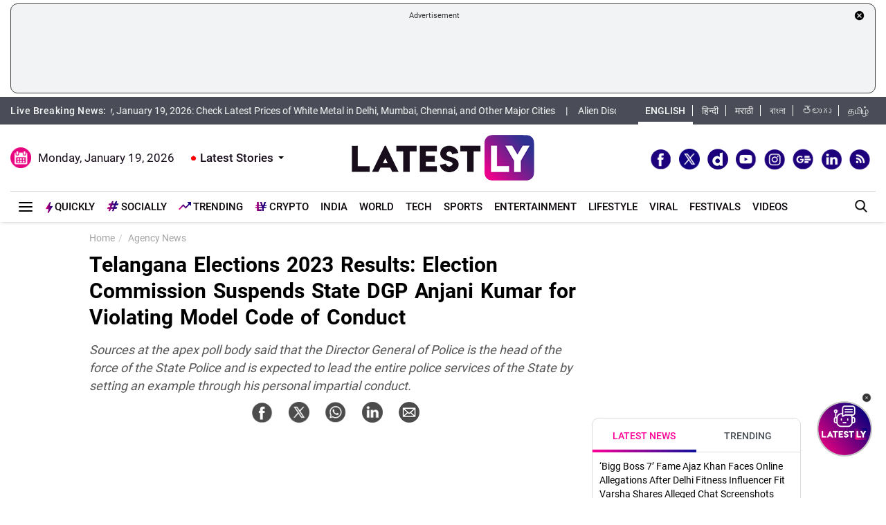

--- FILE ---
content_type: text/html; charset=UTF-8
request_url: https://www.latestly.com/agency-news/india-news-eci-suspends-telangana-dgp-for-violating-model-code-of-conduct-5604160.html
body_size: 251610
content:
<!DOCTYPE html>
<html lang="en">
<head>
    <meta charset = "utf-8">
<meta http-equiv = "X-UA-Compatible" content = "IE = edge">
<meta name="theme-color" content="#FFFFFF" />
<meta name="msapplication-navbutton-color" content="#FFFFFF"> 
<meta name="apple-mobile-web-app-status-bar-style" content="#FFFFFF">
<link rel="shortcut icon" href="https://stfe.latestly.com/images/fav/favicon.ico?ver=112" type="image/x-icon" />
<link rel="apple-touch-icon" sizes="57x57" href="https://stfe.latestly.com/images/fav/apple-icon-57x57.png">
<link rel="apple-touch-icon" sizes="60x60" href="https://stfe.latestly.com/images/fav/apple-icon-60x60.png">
<link rel="apple-touch-icon" sizes="72x72" href="https://stfe.latestly.com/images/fav/apple-icon-72x72.png">
<link rel="apple-touch-icon" sizes="76x76" href="https://stfe.latestly.com/images/fav/apple-icon-76x76.png">
<link rel="apple-touch-icon" sizes="114x114" href="https://stfe.latestly.com/images/fav/apple-icon-114x114.png">
<link rel="apple-touch-icon" sizes="120x120" href="https://stfe.latestly.com/images/fav/apple-icon-120x120.png">
<link rel="apple-touch-icon" sizes="144x144" href="https://stfe.latestly.com/images/fav/apple-icon-144x144.png">
<link rel="apple-touch-icon" sizes="152x152" href="https://stfe.latestly.com/images/fav/apple-icon-152x152.png">
<link rel="apple-touch-icon" sizes="180x180" href="https://stfe.latestly.com/images/fav/apple-icon-180x180.png">
<link rel="icon" type="image/png" sizes="192x192"  href="https://stfe.latestly.com/images/fav/android-icon-192x192.png">
<link rel="icon" type="image/png" sizes="32x32" href="https://stfe.latestly.com/images/fav/favicon-32x32.png">
<link rel="icon" type="image/png" sizes="96x96" href="https://stfe.latestly.com/images/fav/favicon-96x96.png">
<link rel="icon" type="image/png" sizes="16x16" href="https://stfe.latestly.com/images/fav/favicon-16x16.png">
<link rel="manifest" href="https://stfe.latestly.com/images/fav/manifest.json">
<meta name="google-site-verification" content="qCLBUm78pwVEtL4b2aq0P4Sa9_2-bDxaBoWtx0lyP7M" />
<meta name="msapplication-TileColor" content="#ffffff">
<meta name="msapplication-TileImage" content="https://stfe.latestly.com/images/fav/ms-icon-144x144.png">

<!-- <script async src="https://securepubads.g.doubleclick.net/tag/js/gpt.js"></script> -->
<script>
  var jsScripts = [];
  window.googletag = window.googletag || {cmd: []};
</script>
<script>
  googletag.cmd.push(function() {
    var width = window.innerWidth || document.documentElement.clientWidth;
    // googletag.defineSlot('/21682383758/160x600_RHS', [160, 600], 'div-gpt-ad-1590063610495-0').addService(googletag.pubads());
    // googletag.defineSlot('/21682383758/LatestLY_160x600_LHS', [160, 600], 'div-gpt-ad-1590063487025-0').addService(googletag.pubads());
    googletag.defineSlot('/21682383758/latestly_300x250_atf', [300, 250], 'div-gpt-ad-1560419204258-0').addService(googletag.pubads());
    googletag.defineSlot('/21682383758/latestly_300x250_btf1', [300, 250], 'div-gpt-ad-1560419252833-0').addService(googletag.pubads());
    googletag.defineSlot('/21682383758/latestly_300x250_btf2', [300, 250], 'div-gpt-ad-1560419301349-0').addService(googletag.pubads());
    googletag.defineSlot('/21682383758/latestly_300x250_btf3', [300, 250], 'div-gpt-ad-1560419346035-0').addService(googletag.pubads());
    googletag.defineSlot('/21682383758/New_300x600', [[300, 600], [300, 250]], 'div-gpt-ad-1630910841985-0').addService(googletag.pubads());
    googletag.defineSlot('/21682383758/300*250_English_Top_Mobile', [300, 250], 'div-gpt-ad-1676003418586-0').addService(googletag.pubads());
    if (width >= 992) {
    googletag.defineSlot('/21682383758/980X200', [[970, 90], [728, 90]], 'div-gpt-ad-1630330283310-0').addService(googletag.pubads());
    }else{
        googletag.defineSlot('/21682383758/980X200', [[728, 90],[300, 250]], 'div-gpt-ad-1630330283310-0').addService(googletag.pubads());
    }
    //googletag.defineSlot('/21682383758/728x90_Top', [728, 90], 'div-gpt-ad-1568807958472-0').addService(googletag.pubads());
    googletag.defineSlot('/21682383758/latestly_300x250_atf', [300, 250], 'div-gpt-ad-1560419204258-1').addService(googletag.pubads());
    googletag.defineSlot('/21682383758/latestly_300x250_atf', [300, 250], 'div-gpt-ad-1560419204258-2').addService(googletag.pubads());
    googletag.defineSlot('/21682383758/latestly_728x90_btf2', [728, 90], 'div-gpt-ad-1560419641727-0').addService(googletag.pubads());
    googletag.defineSlot('/21682383758/Mobile-Sticky-320-50', [320, 50], 'div-gpt-ad-1755159506830-0').addService(googletag.pubads());
    googletag.pubads().enableSingleRequest();
    var rNum = ((Math.floor(Math.random() * 20) + 1)).toString();
    googletag.pubads().setTargeting('rnum', rNum);
    googletag.pubads().setTargeting('language', ['marathi']).setTargeting('Section', ['Agency News']);
    googletag.enableServices();
  });
</script><script src="//www.googletagservices.com/tag/js/gpt.js"></script>
<script type="text/javascript">

    const googletag = window.googletag || (window.googletag = { cmd: [] });
    
    const createScope = (action) => action && action();
    
    const GPTAdsManager = createScope(() => {
        let initialized = false;
        const initializeAds = (initialLoading = false, singleRequest = true) => {
            if (initialized) {
               	return;
            }
            initialized = true;
            googletag.cmd.push(() => {
                const pubads = googletag.pubads();
                if (!initialLoading) {
                  	pubads.disableInitialLoad();
                }
                if (singleRequest) {
                  	pubads.enableSingleRequest();
                }
                googletag.enableServices();
          	});
        };
        const createSlot = (adPath, adWidth, adHeight, elementId) => {
            initializeAds(); // only if not initialized yet
            let slot = null;
            googletag.cmd.push(() => {
                const size = adWidth & adHeight ? [adWidth, adHeight] : ['fluid'];
                const tmp = googletag.defineSlot(adPath, size, elementId);
                if (tmp) {
                    slot = tmp;
                    tmp.addService(googletag.pubads());
                }
            });
            const display = () => {
                if (slot) {
                    googletag.cmd.push(() => {
                        const pubads = googletag.pubads();
                        pubads.refresh([slot]);
                    });
                }
            };
            const refresh = () => {
                if (slot) {
                    googletag.cmd.push(() => {
                        const pubads = googletag.pubads();
                        pubads.refresh([slot]);
                    });
                }
            };
           	const destroy = () => {
                if (slot) {
                    const tmp = slot;
                    googletag.cmd.push(() => {
                        const pubads = googletag.pubads();
                        googletag.destroySlots([tmp]);
                    });
                    slot = null;
                }
            };
            return { display, refresh, destroy };
        }
        return { initializeAds, createSlot };
    });

  </script>

<script type="text/javascript">
    function lyGPTScript() {
            var wtads = document.createElement('script');
            wtads.async = true;
            wtads.type = 'text/javascript';
            wtads.src = "https://securepubads.g.doubleclick.net/tag/js/gpt.js";
            var node = document.getElementsByTagName('script')[0];
            node.parentNode.insertBefore(wtads, node);
        }
    window.addEventListener('load', (event) => {
            setTimeout(function () {
                lyGPTScript();
        }, 3000);
    });
</script>
<link rel="preload" as="font" href="https://stfe.latestly.com/css/fonts/Roboto-Medium.woff" type="font/woff" crossorigin>
<link rel="preconnect" crossorigin href="//st1.latestly.com" crossorigin /><link rel="preconnect" crossorigin href="https://fonts.gstatic.com/" /><link rel="preconnect" crossorigin href="https://www.googletagservices.com/" /><link rel="preconnect" crossorigin href="https://www.google-analytics.com/" /><link rel="preconnect" crossorigin href="https://securepubads.g.doubleclick.net/" /><link rel="preconnect" crossorigin href="//stfe.latestly.com">
<meta name="theme-color" content="#ffffff">
<title>Telangana Elections 2023 Results: Election Commission Suspends State DGP Anjani Kumar for Violating Model Code of Conduct | LatestLY</title>
<meta name="viewport" content="width=device-width, initial-scale=1" />
<meta name="robots" content="max-image-preview:large" />
<meta name="description" content="Sources at the apex poll body said that the Director General of Police is the head of the force of the State Police and is expected to lead the entire police services of the State by setting an example through his personal impartial conduct.
 Telangana Elections 2023 Results: Election Commission Suspends State DGP Anjani Kumar for Violating Model Code of Conduct." />
	<meta name="news_keywords" content="Assembly Election Results 2023,Assembly Elections 2023,DGP Anjani Kumar,Election Commission,Model Code of Conduct,Telangana,Telangana Assembly Election Results 2023,Telangana Assembly Elections 2023,Telangana DGP,Telangana DGP Suspended,Telangana Election 2023,Telangana Election 2023 Results,Telangana Election Results 2023,Telangana Vidhan Sabha Election Results" />
	<meta name="Keywords" content="Assembly Election Results 2023,Assembly Elections 2023,DGP Anjani Kumar,Election Commission,Model Code of Conduct,Telangana,Telangana Assembly Election Results 2023,Telangana Assembly Elections 2023,Telangana DGP,Telangana DGP Suspended,Telangana Election 2023,Telangana Election 2023 Results,Telangana Election Results 2023,Telangana Vidhan Sabha Election Results">
<meta http-equiv="Content-Type" content="text/html; charset=utf-8" />
<meta property="og:locale" content="en_US" />
<meta property="og:locale:alternate" content="en_IN" />
<meta property="og:site_name" content="LatestLY" />
  <meta name="author" content="ANI" />
	<meta property="og:type" content="article" />
<meta property="og:url" content="https://www.latestly.com/agency-news/india-news-eci-suspends-telangana-dgp-for-violating-model-code-of-conduct-5604160.html" />
<meta property="og:title" content="Telangana Elections 2023 Results: Election Commission Suspends State DGP Anjani Kumar for Violating Model Code of Conduct | LatestLY" />
<meta property="og:description" content="Sources at the apex poll body said that the Director General of Police is the head of the force of the State Police and is expected to lead the entire police services of the State by setting an example through his personal impartial conduct.
 Telangana Elections 2023 Results: Election Commission Suspends State DGP Anjani Kumar for Violating Model Code of Conduct." />
<meta property="og:image" content="https://st1.latestly.com/wp-content/uploads/2023/12/57-23-784x441.jpg" />
<meta property="og:image:width" content="784"/>
<meta property="og:image:height" content="441"/>
<meta name="twitter:card" content="summary_large_image">
<meta name="twitter:site" content="@latestly">
<meta name="twitter:creator" content="@latestly">
<meta name="twitter:url" content="https://www.latestly.com/agency-news/india-news-eci-suspends-telangana-dgp-for-violating-model-code-of-conduct-5604160.html">
<meta name="twitter:title" content="Telangana Elections 2023 Results: Election Commission Suspends State DGP Anjani Kumar for Violating Model Code of Conduct | LatestLY">
<meta name="twitter:description" content="Sources at the apex poll body said that the Director General of Police is the head of the force of the State Police and is expected to lead the entire police services of the State by setting an example through his personal impartial conduct.
 Telangana Elections 2023 Results: Election Commission Suspends State DGP Anjani Kumar for Violating Model Code of Conduct.">
<meta name="twitter:image" content="https://st1.latestly.com/wp-content/uploads/2023/12/57-23-784x441.jpg">
<meta itemprop="name" content="LatestLY">
<meta itemprop="description" content="Sources at the apex poll body said that the Director General of Police is the head of the force of the State Police and is expected to lead the entire police services of the State by setting an example through his personal impartial conduct.
 Telangana Elections 2023 Results: Election Commission Suspends State DGP Anjani Kumar for Violating Model Code of Conduct.">
<meta itemprop="image" content="https://st1.latestly.com/wp-content/uploads/2023/12/57-23.jpg">
<meta itemprop="publisher" content="LatestLY" />
<meta itemprop="url" content="https://www.latestly.com/agency-news/india-news-eci-suspends-telangana-dgp-for-violating-model-code-of-conduct-5604160.html"/>
<meta itemprop="headline" content="Telangana Elections 2023 Results: Election Commission Suspends State DGP Anjani Kumar for Violating Model Code of Conduct"/>
<meta itemprop="inLanguage" content="English"/>
<meta itemprop="keywords" content="Assembly Election Results 2023,Assembly Elections 2023,DGP Anjani Kumar,Election Commission,Model Code of Conduct,Telangana,Telangana Assembly Election Results 2023,Telangana Assembly Elections 2023,Telangana DGP,Telangana DGP Suspended,Telangana Election 2023,Telangana Election 2023 Results,Telangana Election Results 2023,Telangana Vidhan Sabha Election Results"/>
<meta property="fb:pages" content="387525034959718" />
<meta property="fb:app_id" content="224265671451116" />
<link rel="canonical" href="https://www.latestly.com/agency-news/india-news-eci-suspends-telangana-dgp-for-violating-model-code-of-conduct-5604160.html" />

<meta property="article:published_time" content="2023-12-03T18:06:26+05:30" />
<meta property="article:modified_time" content="2023-12-03T18:32:38+05:30" />
<link rel="amphtml" href="https://www.latestly.com/agency-news/india-news-eci-suspends-telangana-dgp-for-violating-model-code-of-conduct-5604160.html/amp">
<link href="https://plus.google.com/+LatestLY" rel="publisher" >
<script type="application/ld+json">{"@context":"http:\/\/schema.org","@type":"NewsArticle","mainEntityOfPage":{"@type":"WebPage","@id":"https:\/\/www.latestly.com\/agency-news\/india-news-eci-suspends-telangana-dgp-for-violating-model-code-of-conduct-5604160.html","name":"Telangana Elections 2023 Results: Election Commission Suspends State DGP Anjani Kumar for Violating Model"},"url":"https:\/\/www.latestly.com\/agency-news\/india-news-eci-suspends-telangana-dgp-for-violating-model-code-of-conduct-5604160.html","articleBody":"New Delhi, December 3: The Election Commission of India has suspended Telangana Director General of Police Anjani Kumar for violating the Model Code of Conduct, sources said on Sunday. The Election Commission ordered the suspension of Telangana DGP after the top cop met Telangana Congress president Revanth Reddy at his residence earlier this morning. The Director General of Police Telangana along with Sanjay Jain, State Police Nodal Officer, Telangana, Mahesh Bhagwat, Nodal (Expenditure) had met Revanth Reddy. &amp;quot;The Director General of Police Telangana opted to meet a contesting candidate out of a total of 2290 candidates and the star campaigner of one political party out of 16 political parties in the fray, with a flower bouquet at the residence of the candidate when the counting process still underway, along with two or more senior police officers is a clear indication of mala fide intention of seeking favour,&amp;quot; official sources said.&nbsp;Telangana Election 2023 Results: ECI Orders Suspension of State DGP Anjani Kumar for Model Code Violation After Photo-Op With Revanth Reddy, Say Sources. Sources at the apex poll body said that the Director General of Police is the head of the force of the State Police and is expected to lead the entire police services of the State by setting an example through his personal impartial conduct. &amp;quot;Any misconduct on the part of DGP Telangana not only sets a wrong precedent but sends incorrect signals to the field formations who are still in the process of conducting elections. Needless to add if subordinate police officers in the field formations start following the footsteps of their seniors to meet candidates abandoning their counting and security-related duties, the consequences can be disastrous of unimaginable proportions,&amp;quot; EC sources added.&nbsp;Assembly Election Results 2023: Humbly Accept Mandate of Madhya Pradesh, Chhattisgarh and Rajasthan; Battle of Ideology Will Continue, Says Rahul Gandhi. Meanwhile, EC has also sought an explanation from other two officials, State Police Nodal Officer Sanjay Kumar Jain and Nodal Officer (Expenditure) Mahesh M. Bhagwat about the circumstances under which they have met with Revanth Reddy. &amp;quot;The next senior most eligible Police Officer of the State will be immediately given charge of Director General of Police Telangana,&amp;quot; EC said. (This is an unedited and auto-generated story from Syndicated News feed, LatestLY Staff may not have modified or edited the content body)","articleSection":"Agency News","keywords":"Assembly Election Results 2023,Assembly Elections 2023,DGP Anjani Kumar,Election Commission,Model Code of Conduct,Telangana,Telangana Assembly Election Results 2023,Telangana Assembly Elections 2023,Telangana DGP,Telangana DGP Suspended,Telangana Election 2023,Telangana Election 2023 Results,Telangana Election Results 2023,Telangana Vidhan Sabha Election Results","headline":"Telangana Elections 2023 Results: Election Commission Suspends State DGP Anjani Kumar for Violating Model","description":"Sources at the apex poll body said that the Director General of Police is the head of the force of the State Police and is expected to lead the entire police services of the State by setting an example through his personal impartial conduct.
","datePublished":"2023-12-03T18:06:26+05:30","dateModified":"2023-12-03T18:32:38+05:30","publisher":{"@type":"Organization","name":"LatestLY","logo":{"@type":"ImageObject","url":"https:\/\/stfe.latestly.com\/images\/logo.png","width":"600","height":"60"}},"author":{"@type":"Person","name":"ANI","sameAs":"https:\/\/www.latestly.com\/author\/ani\/"},"image":{"@type":"ImageObject","url":"https:\/\/st1.latestly.com\/wp-content\/uploads\/2023\/12\/57-23.jpg","width":"784","height":"441"}}</script>
<script type="application/ld+json"> {"@context": "http://schema.org","@type": "ImageObject","contentUrl":"https://st1.latestly.com/wp-content/uploads/2023/12/57-23.jpg","description": "Sources at the apex poll body said that the Director General of Police is the head of the force of the State Police and is expected to lead the entire police services of the State by setting an example through his personal impartial conduct.
","name": "Telangana Elections 2023 Results: Election Commission Suspends State DGP Anjani Kumar for Violating Model","author": {"type":"Person","name":"ANI"},"datePublished": "2023-12-03T18:06:26+05:30"}</script>
<script type="application/ld+json">{ "@context": "https://schema.org","@type": "WebPage","name": "Telangana Elections 2023 Results: Election Commission Suspends State DGP Anjani Kumar for Violating Model","description": "Sources at the apex poll body said that the Director General of Police is the head of the force of the State Police and is expected to lead the entire police services of the State by setting an example through his personal impartial conduct.
","keywords":"Assembly Election Results 2023,Assembly Elections 2023,DGP Anjani Kumar,Election Commission,Model Code of Conduct,Telangana,Telangana Assembly Election Results 2023,Telangana Assembly Elections 2023,Telangana DGP,Telangana DGP Suspended,Telangana Election 2023,Telangana Election 2023 Results,Telangana Election Results 2023,Telangana Vidhan Sabha Election Results","url" : "https://www.latestly.com/agency-news/india-news-eci-suspends-telangana-dgp-for-violating-model-code-of-conduct-5604160.html"}</script>
    
<script type="application/ld+json">{"@context":"http:\/\/schema.org","@type":"SiteNavigationElement","name":"Latest News","url":"https:\/\/www.latestly.com\/headlines\/"}</script><script type="application/ld+json">{"@context":"http:\/\/schema.org","@type":"SiteNavigationElement","name":"India","url":"https:\/\/www.latestly.com\/india\/"}</script><script type="application/ld+json">{"@context":"http:\/\/schema.org","@type":"SiteNavigationElement","name":"Politics","url":"https:\/\/www.latestly.com\/india\/politics\/"}</script><script type="application/ld+json">{"@context":"http:\/\/schema.org","@type":"SiteNavigationElement","name":"Information","url":"https:\/\/www.latestly.com\/india\/information\/"}</script><script type="application/ld+json">{"@context":"http:\/\/schema.org","@type":"SiteNavigationElement","name":"Education","url":"https:\/\/www.latestly.com\/india\/education\/"}</script><script type="application/ld+json">{"@context":"http:\/\/schema.org","@type":"SiteNavigationElement","name":"News","url":"https:\/\/www.latestly.com\/india\/news\/"}</script><script type="application/ld+json">{"@context":"http:\/\/schema.org","@type":"SiteNavigationElement","name":"World","url":"https:\/\/www.latestly.com\/world\/"}</script><script type="application/ld+json">{"@context":"http:\/\/schema.org","@type":"SiteNavigationElement","name":"Entertainment","url":"https:\/\/www.latestly.com\/entertainment\/"}</script><script type="application/ld+json">{"@context":"http:\/\/schema.org","@type":"SiteNavigationElement","name":"Bollywood","url":"https:\/\/www.latestly.com\/entertainment\/bollywood\/"}</script><script type="application/ld+json">{"@context":"http:\/\/schema.org","@type":"SiteNavigationElement","name":"Hollywood","url":"https:\/\/www.latestly.com\/entertainment\/hollywood\/"}</script><script type="application/ld+json">{"@context":"http:\/\/schema.org","@type":"SiteNavigationElement","name":"TV","url":"https:\/\/www.latestly.com\/entertainment\/tv\/"}</script><script type="application/ld+json">{"@context":"http:\/\/schema.org","@type":"SiteNavigationElement","name":"South","url":"https:\/\/www.latestly.com\/entertainment\/south\/"}</script><script type="application/ld+json">{"@context":"http:\/\/schema.org","@type":"SiteNavigationElement","name":"Sports","url":"https:\/\/www.latestly.com\/sports\/"}</script><script type="application/ld+json">{"@context":"http:\/\/schema.org","@type":"SiteNavigationElement","name":"Cricket","url":"https:\/\/www.latestly.com\/sports\/cricket\/"}</script><script type="application/ld+json">{"@context":"http:\/\/schema.org","@type":"SiteNavigationElement","name":"Football","url":"https:\/\/www.latestly.com\/sports\/football\/"}</script><script type="application/ld+json">{"@context":"http:\/\/schema.org","@type":"SiteNavigationElement","name":"Kabaddi","url":"https:\/\/www.latestly.com\/sports\/kabaddi\/"}</script><script type="application/ld+json">{"@context":"http:\/\/schema.org","@type":"SiteNavigationElement","name":"Tennis","url":"https:\/\/www.latestly.com\/sports\/tennis\/"}</script><script type="application/ld+json">{"@context":"http:\/\/schema.org","@type":"SiteNavigationElement","name":"Badminton","url":"https:\/\/www.latestly.com\/sports\/badminton\/"}</script><script type="application/ld+json">{"@context":"http:\/\/schema.org","@type":"SiteNavigationElement","name":"Lifestyle","url":"https:\/\/www.latestly.com\/lifestyle\/"}</script><script type="application/ld+json">{"@context":"http:\/\/schema.org","@type":"SiteNavigationElement","name":"Food","url":"https:\/\/www.latestly.com\/lifestyle\/food\/"}</script><script type="application/ld+json">{"@context":"http:\/\/schema.org","@type":"SiteNavigationElement","name":"Travel","url":"https:\/\/www.latestly.com\/lifestyle\/travel\/"}</script><script type="application/ld+json">{"@context":"http:\/\/schema.org","@type":"SiteNavigationElement","name":"Fashion","url":"https:\/\/www.latestly.com\/lifestyle\/fashion\/"}</script><script type="application/ld+json">{"@context":"http:\/\/schema.org","@type":"SiteNavigationElement","name":"Health & Wellness","url":"https:\/\/www.latestly.com\/lifestyle\/health-wellness\/"}</script><script type="application/ld+json">{"@context":"http:\/\/schema.org","@type":"SiteNavigationElement","name":"Technology","url":"https:\/\/www.latestly.com\/technology\/"}</script><script type="application/ld+json">{"@context":"http:\/\/schema.org","@type":"SiteNavigationElement","name":"Auto","url":"https:\/\/www.latestly.com\/auto\/"}</script><script type="application/ld+json">{"@context":"http:\/\/schema.org","@type":"SiteNavigationElement","name":"Viral","url":"https:\/\/www.latestly.com\/viral\/"}</script><script type="application/ld+json">{"@context":"http:\/\/schema.org","@type":"SiteNavigationElement","name":"Festivals","url":"https:\/\/www.latestly.com\/lifestyle\/festivals-events\/"}</script><script type="application/ld+json">{"@context":"http:\/\/schema.org","@type":"SiteNavigationElement","name":"Videos","url":"https:\/\/www.latestly.com\/videos\/"}</script><script type="application/ld+json">{"@context":"http:\/\/schema.org","@type":"SiteNavigationElement","name":"Photos","url":"https:\/\/www.latestly.com\/photos\/"}</script><script type="application/ld+json">{"@context":"http:\/\/schema.org","@type":"SiteNavigationElement","name":"Elections","url":"https:\/\/www.latestly.com\/elections\/"}</script><script type="application/ld+json">{"@context":"http:\/\/schema.org","@type":"SiteNavigationElement","name":"Quickly","url":"https:\/\/www.latestly.com\/quickly\/"}</script><link rel="stylesheet" href="https://stfe.latestly.com/css/ly_custom_desk.css?ver=20210914-6" type="text/css"/>
<style type="text/css">
.hide_mobile {display: none;}
.tending-stories{display: none}
.ad-box.box.top-ad-box{display: none}
@media (max-width:767px) {
	@font-face{font-family:'Roboto-Medium';src:url("https://stfe.latestly.com/mobile/fonts/Roboto-Medium/Roboto-Medium.eot?#iefix") format("embedded-opentype"),url("https://stfe.latestly.com/mobile/fonts/Roboto-Medium/Roboto-Medium.woff") format("woff"),url("https://stfe.latestly.com/mobile/fonts/Roboto-Medium/Roboto-Medium.ttf") format("truetype"),url("https://stfe.latestly.com/mobile/fonts/Roboto-Medium/Roboto-Medium.svg#Roboto-Medium") format("svg");font-weight:normal;font-style:normal;font-display:swap}@font-face{font-family:'Roboto-Bold';src:url("https://stfe.latestly.com/mobile/fonts/Roboto-Bold/Roboto-Bold.eot?#iefix") format("embedded-opentype"),url("https://stfe.latestly.com/mobile/fonts/Roboto-Bold/Roboto-Bold.woff") format("woff"),url("https://stfe.latestly.com/mobile/fonts/Roboto-Bold/Roboto-Bold.ttf") format("truetype"),url("https://stfe.latestly.com/mobile/fonts/Roboto-Bold/Roboto-Bold.svg#Roboto-Bold") format("svg");font-weight:normal;font-style:normal;font-display:swap}@font-face{font-family:'Roboto-Regular';src:url("https://stfe.latestly.com/mobile/fonts/Roboto-Regular/Roboto-Regular.eot?#iefix") format("embedded-opentype"),url("https://stfe.latestly.com/mobile/fonts/Roboto-Regular/Roboto-Regular.woff") format("woff"),url("https://stfe.latestly.com/mobile/fonts/Roboto-Regular/Roboto-Regular.ttf") format("truetype"),url("https://stfe.latestly.com/mobile/fonts/Roboto-Regular/Roboto-Regular.svg#Roboto-Regular") format("svg");font-weight:normal;font-style:normal;font-display:swap}

	.container-fluid.head {display: none}
	#main_top_ad{display: none}
	.container-fluid.top-bar{display: none}
	#main_top_container{display: none}
	.right_wrap .tending-stories{display: none}
	.article .tending-stories{display: block;}
	.ad-box.box.top-ad-box{display: block}
	.hide_mobile{display: block}
	#header {position: sticky;top: 0;left: 0;z-index: 99999999;}
	#header_mob {
		position: sticky;
		top: 0;
	    left: 0;
	    background: #fff;
	    padding: 10px 0 0 0;
	    width: 100%;
	    z-index: 999999999;
	    box-shadow: 0 1px 5px -2px #9a9a9a;
	    display: block;
	}


	#header_mob .middle-menu .scroll-navbar ul li.qly-link img {
	    width: 10px;
	    margin-right: 3px;
	    display: inline-block;
	    vertical-align: middle;
	}
	#header_mob .middle-menu .scroll-navbar ul li.sly-link img, .burger-menu .burger-wrap .menu li.sly-link img {
	    width: 18px;
	    margin-bottom: 4px;
	    margin-right: 3px;
	    display: inline-block;
	    vertical-align: middle;
	}
	#header_mob .middle-menu .scroll-navbar ul li.sly-link {
	    font-family: "Roboto-Bold", sans-serif;
	}

	.container {
	    width: 95%;
	    margin: 0 auto;
	}

	#header_mob .nav-bar {
	    display: -webkit-flex;
	    display: -moz-flex;
	    display: -o-flex;
	    display: -ms-flex;
	    display: flex
	;
	    -webkit-align-items: center;
	    -moz-align-items: center;
	    -o-align-items: center;
	    -ms-align-items: center;
	    align-items: center;
	    -webkit-justify-content: space-between;
	    -moz-justify-content: space-between;
	    -o-justify-content: space-between;
	    -ms-justify-content: space-between;
	    justify-content: space-between;
	    padding-bottom: 10px;
	}

	#header_mob .nav-bar .menu-icon {
	    position: relative;
	    width: 36px;
	    height: 26px;
	    cursor: pointer;
	    z-index: 9;
	}
	#header_mob .nav-bar .menu-icon span {
	    display: block;
	    -webkit-transform: translate(-50%, -50%);
	    -moz-transform: translate(-50%, -50%);
	    -ms-transform: translate(-50%, -50%);
	    -o-transform: translate(-50%, -50%);
	    transform: translate(-50%, -50%);
	    position: absolute;
	    top: 50%;
	    left: 50%;
	    width: 26px;
	    height: 2px;
	    background: #0f0a0e;
	    -webkit-transition: 0.2s all;
	    transition: 0.2s all;
	}
	#header_mob .nav-bar .menu-icon span:before {
	    -webkit-transform: translate(0%, 8px);
	    -moz-transform: translate(0%, 8px);
	    -ms-transform: translate(0%, 8px);
	    -o-transform: translate(0%, 8px);
	    transform: translate(0%, 8px);
	}
	#header_mob .nav-bar .menu-icon span:before, #header_mob .nav-bar .menu-icon span:after {
	    height: 2px;
	    background: #0f0a0e;
	    -webkit-transition: 0.2s all;
	    transition: 0.2s all;
	}
	#header_mob .nav-bar .menu-icon span:before, #header_mob .nav-bar .menu-icon span:after {
	    content: "";
	    display: block;
	}
	#header_mob .nav-bar .menu-icon span:after {
	    -webkit-transform: translate(0%, -10px);
	    -moz-transform: translate(0%, -10px);
	    -ms-transform: translate(0%, -10px);
	    -o-transform: translate(0%, -10px);
	    transform: translate(0%, -10px);
	}
    #header_mob .nav-bar .logo {
        width: 125px;
        height: 32px;
        background-size: 125px auto;
    }
    img {
	    max-width: 100%;
	}
	#header_mob .nav-bar .search-icon {
	    background: #eeeded url(https://stfe.latestly.com/images/search_icon.png) no-repeat center center;
	    text-align: center;
	    width: 30px;
	    height: 30px;
	    -webkit-border-radius: 6px;
	    -moz-border-radius: 6px;
	    -ms-border-radius: 6px;
	    -o-border-radius: 6px;
	    border-radius: 6px;
	    display: -webkit-flex;
	    display: -moz-flex;
	    display: -o-flex;
	    display: -ms-flex;
	    display: flex
	;
	    -webkit-align-items: center;
	    -moz-align-items: center;
	    -o-align-items: center;
	    -ms-align-items: center;
	    align-items: center;
	    -webkit-justify-content: center;
	    -moz-justify-content: center;
	    -o-justify-content: center;
	    -ms-justify-content: center;
	    justify-content: center;
	    opacity: 1;
	    position: relative;
	    z-index: 9;
	    background-size: 15px auto;
	}
	#header_mob .middle-menu {
	    background: #fff;
	    border-top: 1px solid #e0e0e0;
	    padding-left: 4px;
	}

	#header_mob .middle-menu .home-link {
	    background-image: url(/images/home_icon.png);
	    background-position: 10px 5px;
	    background-size: 24px;
	    background-repeat: no-repeat;
	    background-color: #fff;
	    height: 34px;
	    position: absolute;
	    width: 45px;
	    z-index: 99999;
	}
	#header_mob .middle-menu .scroll-navbar {
	    position: relative;
	    z-index: 99;
	    overflow-x: scroll;
	    -webkit-overflow-scrolling: touch;
	    overflow-y: hidden;
	    display: -webkit-flex;
	    display: -moz-flex;
	    display: -o-flex;
	    display: -ms-flex;
	    display: flex
	;
	}
	#header_mob .middle-menu .home-link:before {
	    background-color: #dadae4;
	    content: "";
	    height: 14px;
	    position: absolute;
	    top: 50%;
	    -webkit-transform: translateY(-50%);
	    -moz-transform: translateY(-50%);
	    -ms-transform: translateY(-50%);
	    -o-transform: translateY(-50%);
	    transform: translateY(-50%);
	    right: 0;
	    width: 1px;
	}
	#header_mob .middle-menu .scroll-navbar ul {
	    display: -webkit-flex;
	    display: -moz-flex;
	    display: -o-flex;
	    display: -ms-flex;
	    display: flex
	;
	    font-size: 0;
	    white-space: nowrap;
	    flex-wrap: nowrap;
	    -webkit-align-items: center;
	    -moz-align-items: center;
	    -o-align-items: center;
	    -ms-align-items: center;
	    align-items: center;
	}
	ol, ul {
	    list-style: none;
	}
	#header_mob .middle-menu .scroll-navbar ul li:first-child {
	    margin-left: 46px;
	}
	#header_mob .middle-menu .scroll-navbar ul li {
	    display: inline-block;
	    flex-shrink: 0;
	    vertical-align: top;
	    white-space: normal;
	    overflow: hidden;
	    position: relative;
	    padding: 3px 12px;
	}
	#header_mob .middle-menu .scroll-navbar ul li.qly-link {
	    color: #000;
	    text-transform: uppercase;
	    font-family: "Roboto-Bold", sans-serif;
	}
	#header_mob .middle-menu .scroll-navbar ul li a {
	    color: #0f0a0e;
	    font-size: 14px;
	    font-weight: 500;
	    text-decoration: none;
	    text-transform: uppercase;
	    display: block;
	    line-height: 28px;
	}
	#header_mob .middle-menu .scroll-navbar ul li:before {
	    background-color: #dadae4;
	    content: "";
	    height: 14px;
	    position: absolute;
	    top: 50%;
	    -webkit-transform: translateY(-50%);
	    -moz-transform: translateY(-50%);
	    -ms-transform: translateY(-50%);
	    -o-transform: translateY(-50%);
	    transform: translateY(-50%);
	    right: 0;
	    width: 1px;
	}

	#header_mob .middle-menu .scroll-navbar ul li.qly-link{color:#000;text-transform:uppercase;font-family:"Roboto-Bold",sans-serif}
	#header_mob .middle-menu .scroll-navbar ul li.active:after {
	    content: "";
	    position: absolute;
	    width: 100%;
	    left: 0;
	    bottom: 0;
	    border-width: 0 0 4px;
	    border-style: solid;
	    -webkit-border-image: -webkit-gradient(linear, 100% 0, 0 0, from(#ff0097), to(#0c109b)) 100% 1;
	    -webkit-border-image: -webkit-linear-gradient(right, #ff0097, #0c109b) 100% 1;
	    -moz-border-image: -moz-linear-gradient(right, #ff0097, #0c109b) 100% 1;
	    -o-border-image: -o-linear-gradient(right, #ff0097, #0c109b) 100% 1;
	    border-image: linear-gradient(to right, #ff0097, #0c109b) 100% 1;
	}
	#header_mob .middle-menu .scroll-navbar ul {
	    display: -webkit-flex;
	    display: -moz-flex;
	    display: -o-flex;
	    display: -ms-flex;
	    display: flex
	;
	    font-size: 0;
	    white-space: nowrap;
	    flex-wrap: nowrap;
	    -webkit-align-items: center;
	    -moz-align-items: center;
	    -o-align-items: center;
	    -ms-align-items: center;
	    align-items: center;
	}
	#header_mob .middle-menu .scroll-navbar ul li.qly-link {
	    color: #000;
	    text-transform: uppercase;
	    font-family: "Roboto-Bold", sans-serif;
	}
	.search-box {
	    width: 100%;
	    background: #fff;
	    width: 100%;
	    top: 54px;
	    left: 0;
	    position: fixed;
	    right: 0;
	    z-index: 99;
	    box-shadow: 0 0 10px #ccc;
	    -webkit-transition: all 0.4scubic-bezier(0.37, 0.15, 0.32, 0.94);
	    -moz-transition: all 0.4s cubic-bezier(0.37, 0.15, 0.32, 0.94);
	    -ms-transition: all 0.4s cubic-bezier(0.37, 0.15, 0.32, 0.94);
	    trasition: all 0.4s cubic-bezier(0.37, 0.15, 0.32, 0.94);
	    opacity: 0;
	}
	.search-box .search-input {
	    background: #fff;
	    height: 40px;
	    border: 0;
	    padding: 0 10px;
	    width: -webkit-calc(100% - 90px);
	    width: -moz-calc(100% - 90px);
	    width: -ms-calc(100% - 90px);
	    width: calc(100% - 90px);
	    display: inline-block;
	    margin-right: -5px;
	}
	input {
	    line-height: normal;
	}
	button, input, optgroup, select, textarea {
	    color: inherit;
	    font: inherit;
	    margin: 0;
	}
	.search-box .search-main-btn {
	    background-image: -webkit-linear-gradient(left, #ff0097 0, #0c109b 100%), -webkit-linear-gradient(left, #ff0097 0, #0c109b 100%);
	    background-image: -moz-linear-gradient(left, #ff0097 0, #0c109b 100%), -moz-linear-gradient(left, #ff0097 0, #0c109b 100%);
	    background-image: -o-linear-gradient(left, #ff0097 0, #0c109b 100%), -o-linear-gradient(left, #ff0097 0, #0c109b 100%);
	    background-image: linear-gradient(to right, #ff0097 0, #0c109b 100%), linear-gradient(to right, #ff0097 0, #0c109b 100%);
	    background-image: -webkit-gradient(linear, left top, right top, color-stop(0, #ff0097), color-stop(1, #0c109b));
	    cursor: ponter;
	    color: #fff;
	    display: inline-block;
	    width: 90px;
	    text-align: center;
	    border: 0;
	    height: 40px;
	}
	.burger-menu {
        padding: 55px 0 10px 0;
    }

    .burger-menu {
	    top: 0;
	    background: #ffffff;
	    position: fixed;
	    left: 0;
	    width: 100%;
	    z-index: 99999999;
	    bottom: 0;
	    height: 100vh;
	    padding: 62px 0 10px 0;
	    -webkit-transform: translateX(-100%);
	    -moz-transform: translateX(-100%);
	    -ms-transform: translateX(-100%);
	    -o-transform: translateX(-100%);
	    transform: translateX(-100%);
	    -webkit-transition: all 0.4scubic-bezier(0.37, 0.15, 0.32, 0.94);
	    -moz-transition: all 0.4s cubic-bezier(0.37, 0.15, 0.32, 0.94);
	    -ms-transition: all 0.4s cubic-bezier(0.37, 0.15, 0.32, 0.94);
	    trasition: all 0.4s cubic-bezier(0.37, 0.15, 0.32, 0.94);
	    opacity: 0;
	    height: calc(var(--vh, 1vh)* 100);
	    overflow-y: auto;
	}
	.burger-menu .burger-wrap .social-menu-list {
	    text-align: center;
	    margin-top: 20px;
	}
	.burger-menu .burger-wrap .social-menu-list li {
	    margin: 0 2px;
	    display: inline-block;
	    vertical-align: top;
	}
	.burger-menu .burger-wrap .social-menu-list li a.facebook-icon {
	    background-position: -128px 1px;
	}
	.burger-menu .burger-wrap .social-menu-list li a {
	    background: url(/images/new_sprite_social_icons.png) no-repeat;
	    background-size: 250px 250px;
	    width: 30px;
	    height: 30px;
	    display: inline-block;
	}

	/* header end */

	/*body*/
	.row{margin: 0;}
	.card1 {
	    position: relative;
	    /*max-height: 1650px;
	    overflow: hidden;*/
	}
	#content .container{
		width: 100%;
		padding: 0;
	}

	.article_widget {
		margin: 10px auto;
		padding: 10px 10px 0 10px;
	    overflow: hidden;
	    -webkit-border-radius: 10px;
	    -moz-border-radius: 10px;
	    -ms-border-radius: 10px;
	    -o-border-radius: 10px;
	    border-radius: 10px;
	    background: #fff;
	    border: 1px solid #ededed;
	}
	.article_widget .col-sm-12{
		padding: 0 !important;
		margin: 0 !important;
	}
	.breadcrumb li {
	    color: #212529;
	    font-size: 13px;
	    position: relative;
	    padding: 0 8px 0 4px;
	    display: inline-block;
	    vertical-align: middle;
	    line-height: 18px;
	    margin: 3px 0;

	}
	.breadcrumb {
	    margin-bottom: 5px;
	    position: relative;
	    top: 2px;
	    display: -webkit-flex;
	    display: -moz-flex;
	    display: -o-flex;
	    display: -ms-flex;
	    display: flex
	;
	    -webkit-align-items: center;
	    -moz-align-items: center;
	    -o-align-items: center;
	    -ms-align-items: center;
	    align-items: center;
	    -webkit-flex-wrap: wrap;
	    -o-flex-wrap: wrap;
	    -moz-flex-wrap: wrap;
	    -ms-flex-wrap: wrap;
	    flex-wrap: wrap;
	}
	.breadcrumb li a, .breadcrumb li span {
	    color: #212529;
	    display: block;
	}
	.breadcrumb li:after {
	    content: "/";
	    position: absolute;
	    right: 0;
	    top: 50%;
	    -webkit-transform: translateY(-50%);
	    -moz-transform: translateY(-50%);
	    -ms-transform: translateY(-50%);
	    -o-transform: translateY(-50%);
	    transform: translateY(-50%);
	}

	.breadcrumb li:before{
	content:none !important;
	}
	.breadcrumb li:last-child:after {
	    content: none;
	}

	.article_widget .article .article-header .article_title {
	    font-size: 21px;
	    line-height: 28px;
	    margin-bottom: 5px;
	    font-family: "Roboto-Bold", sans-serif;
	    display: inline-block;
	    width: 100%;
	    position: relative;
	    color: #0f0a0e;
	}
	.article_widget .article .article-header .article_title:after {
	    display: block;
	    clear: both;
	    content: "";
	}
	.article-header h2 {
	    font-style: italic;
	    display: inline-block;
	    width: 100%;
	    position: relative;
	    color: #555;
	    font-size: 16px;
	    font-weight: 400;
	    line-height: 22px;
	    padding: 5px 0 10px;
	}
	.social_share_blk{display: none}
	.image_highlights_blk .img_parent_blk {
	    margin: 10px 0;
	}
	.full-details img {
	    display: block;
	    margin: 0 auto;
	    width: 100%;
	    height: auto;
	    min-height: 180px;
	    max-width: 100%;
	}

	.article-body {
	    color: #333333;
	    font-size: 18px;
	    line-height: 25px;
	    margin: 10px 0;
	    font-family: "Roboto-Regular", sans-serif;
	}
	.article-body p {
    margin-bottom: 15px;
    text-align: justify;
    line-height: 1.5 !important;
    word-break: break-word;
}

.article-footer .tags_list_blk {
    padding: 10px 0;
}
.article-footer .tags_list_blk .tags_title_blk {
    font-size: 16px;
    margin-bottom: 10px;
    display: block;
    color: #212529 !important;
    float: none;
}
.article-footer .tags_list_blk .tags_title_blk .tag_txt{color: #212529 !important;}
.tags_list .tag_alink{
    display: inline-block;
    vertical-align: top;
    border: 1px solid #dadce0;
    padding: 7px 12px;
    color: #212529;
    letter-spacing: .05rem;
    margin: 0 5px 10px 0;
    transition: .2sease all;
    background: rgba(249, 249, 249, 0.57);
    border-radius: 15px;
    font-size: 14px;
}
.article-footer .tags_list_blk .tags_list{
	width: 100%;
	float:none;
}
.article-footer .tags-box a {
    display: inline-block;
    vertical-align: top;
    border: 1px solid #dadce0;
    padding: 7px 12px;
    color: #212529;
    letter-spacing: .05rem;
    margin: 0 5px 10px 0;
    transition: .2sease all;
    background: rgba(249, 249, 249, 0.57);
    border-radius: 15px;
    font-size: 14px;
}
.article-footer .tags-box h3 {
	margin-bottom: 10px;
}
.shadow-box {
    -webkit-border-radius: 10px;
    -moz-border-radius: 10px;
    -ms-border-radius: 10px;
    -o-border-radius: 10px;
    border-radius: 10px;
    background: #fff;
    border: 1px solid #ededed;
}
.yml-section {
    padding: 15px 0px;
    margin: 10px auto;
}
.widget .widget_header .widget_title {
    font-family: "Roboto-Bold", sans-serif;
    text-transform: uppercase;
    color: #696969;
    margin-bottom: 15px;
    display: block;
    font-size: 18px;
    font-weight: 700;
}
.widget .widget_header{
padding-left: 10px;

}

.right_wrap{width: 100% !important;float: none !important;padding: 0 !important}

iframe.lazy{width: 100%}
.adv_rhs_card{
text-align: center;
    margin: 10px auto;
    width: 100%;
    display: block;
    max-width: 320px;
    position: relative;
}
.custom_tab_content_widget_blk .tab_nav_ul .tab_nav_li .tab_nav_alink, .live_video h3, .widget_rhs .widget_header .widget_title_alink .widget_title_txt{font-weight: 700 !important}
.footer_left_wrap, .bottom_space, .socially-btn.show, .scroll-paginate.show {display: none !important}
.hs_adv_970x90_below_title{display: none}


#main .ad-box.top-ad-box, #main .widget.top-ad-box {
    background: #ffffff;
    width: 100%;
    transition: 0.4s;
    max-width: 100%;
    -webkit-transition: all 0.4scubic-bezier(0.37, 0.15, 0.32, 0.94);
    -moz-transition: all 0.4s cubic-bezier(0.37, 0.15, 0.32, 0.94);
    -ms-transition: all 0.4s cubic-bezier(0.37, 0.15, 0.32, 0.94);
    trasition: all 0.4s cubic-bezier(0.37, 0.15, 0.32, 0.94);
}
section.ad-box {
    margin: 12px auto !important;
}
section.ad-box, #main .widget {
    text-align: center;
    margin: 10px auto;
    width: 100%;
    display: block;
    max-width: 320px;
    position: relative;
}
section.ad-box.top-ad-box .top-add-box-wrapper {
    min-height: 278px;
}
section.ad-box div, #main .widget div {
    margin: 0 auto;
    display: block;
}
.article_auth_time .auth_name .auth_name_txt, .article-header .article_auth_time_blk .article_auth_time span{
	color: #212529 !important;
}
.article_auth_time_blk .panel-left {
    width: -webkit-calc(100% - 115px);
    width: -moz-calc(100% - 115px);
    width: -ms-calc(100% - 115px);
    width: calc(100% - 115px);
    display: inline-block;
    vertical-align: middle;
}
.article_auth_time_blkr .panel-right {
    width: 110px;
    vertical-align: middle;
    display: inline-block;
}
.article_auth_time_blk .font-resize-box {
    margin-top: 5px;
    display: inline-block;
    vertical-align: middle;
}
.article_auth_time_blk .panel-left .dark-theme-btn, .panel-wrapper .panel-left .dark-theme-btn.dark-active {
    width: 59px;
    background-size: auto 27px;
}
.article_auth_time_blk .panel-left .dark-theme-btn {
    margin-top: 5px;
    display: inline-block;
    vertical-align: middle;
    width: 90px;
    position: relative;
    height: 35px;
    background: url(https://stfe.latestly.com/images/night-icon.png) no-repeat center center;
    background-size: auto 32px;
}
#gbm-article {
    margin-top: 5px;
    display: inline-block;
    vertical-align: middle;
    width: 59px;
    position: relative;
    height: 30px;
    background: url(https://stfe.latestly.com/images/bm_widget_icon_day.png) no-repeat center center;
    background-size: auto 27px;
    border: none;
    margin-left: 2px;
    outline: 0;
    box-shadow: none;
    display: none;
}
.panel-right .social-list {
    top: 0;
    position: relative;
    text-align: left;
}
.panel-right .social-list li {
    display: inline-block;
    vertical-align: middle;
    margin: 0 2px;
}
.panel-right .social-list li a {
    width: 30px;
    height: 30px;
    -webkit-border-radius: 50%;
    -moz-border-radius: 50%;
    -ms-border-radius: 50%;
    -o-border-radius: 50%;
    border-radius: 50%;
    background-image: url(https://stfe.latestly.com/images/social-icon-black.png);
    background-position: left center;
    background-repeat: no-repeat;
    background-size: 227px 61px;
    display: block;
}
.panel-right .social-list li a.twitter-icon {
    background: url(/images/tw_black.png) no-repeat;
    background-size: 27px 27px;
    margin-top: 3px;
}
.panel-right .social-list li a.fb-icon {
    background-position: 2px 2px;
}
.panel-right .social-list li a.whatsapp-icon {
    background-position: -142px 2px;
}
.panel-left .font-resize-box ul {
    display: -webkit-flex;
    display: -moz-flex;
    display: -o-flex;
    display: -ms-flex;
    display: flex;
    -webkit-align-items: center;
    -moz-align-items: center;
    -o-align-items: center;
    -ms-align-items: center;
    align-items: center;
}
.panel-left .font-resize-box ul li {
    font-family: "Roboto-Medium", sans-serif;
    font-size: 14px;
    color: #180d1b;
    margin: 0 6px;
}
.panel-left .font-resize-box ul li .font-cube {
    display: block;
    width: 26px;
    height: 26px;
    font-family: "Roboto-Bold", sans-serif;
    line-height: 25px;
    text-align: center;
    -webkit-border-radius: 3px;
    -moz-border-radius: 3px;
    -ms-border-radius: 3px;
    -o-border-radius: 3px;
    border-radius: 3px;
    border-top: 4px solid transparent;
    background: #f5f5f5;
    font-size: 15px;
}
.article_auth_time_blk .panel-right {
    width: 110px;
    vertical-align: middle;
    display: inline-block;
}
.blog-share {
    text-align: center;
    padding-bottom: 10px;
}
.share-btn-link {
    color: #000 !important;
    position: relative;
    background: #fff;
    border: 2px solid #ff0097;
    line-height: 41px;
    width: 200px;
    text-align: center;
    display: block;
    margin: 5px auto 20px auto;
    font-size: 17px;
    position: relative;
    letter-spacing: 0.5px;
    font-family: "Roboto-Medium", sans-serif;
    -webkit-border-radius: 30px;
    -moz-border-radius: 30px;
    -ms-border-radius: 30px;
    -o-border-radius: 30px;
    border-radius: 30px;
    box-shadow: 0 4px 10px rgba(0, 0, 0, 0.16);
    padding-left: 25px;
}
.share-btn-link img {
    width: 18px;
    left: 42px;
    position: absolute;
    animation: none;
    top: 11px;
    z-index: 9;
}
.article .ad-box, .article .widget {
    text-align: center;
    margin: 10px auto;
    width: 100%;
    display: block;
    max-width: 320px;
    position: relative;
    margin: 12px auto !important;
}
.search-box.show{opacity:1;z-index:9999999999}
.nav-bar .search-icon.active{opacity:0}
#header .middle-menu.active {
    display: none;
}
#header .nav-bar.active {
    -webkit-flex-direction: row-reverse;
    -mozf-lex-direction: row-reverse;
    -o-flex-direction: row-reverse;
    -ms-flex-direction: row-reverse;
    flex-direction: row-reverse;
}
#header .nav-bar .search-icon.active {
    opacity: 0;
}
#header .nav-bar .menu-icon.open span {
    background: transparent;
}
#header .nav-bar .menu-icon.open span:before {
    -webkit-transform: translateY(0px) rotate(-135deg);
    -ms-transform: translateY(0px) rotate(-135deg);
    transform: translateY(0px) rotate(-135deg);
    background: #0f0a0e;
}
#header .nav-bar .menu-icon.open span:after {
    -webkit-transform: translateY(-2px) rotate(135deg);
    -ms-transform: translateY(-2px) rotate(135deg);
    transform: translateY(-2px) rotate(135deg);
    background: #0f0a0e;
}



.search-box.active{display:none}.search-box .search-input{background:#fff;height:40px;border:0;padding:0 10px;width:-webkit-calc(100% - 90px);width:-moz-calc(100% - 90px);width:-ms-calc(100% - 90px);width:calc(100% - 90px);display:inline-block;margin-right:-5px}.search-box .search-main-btn{background-image:-webkit-linear-gradient(left, #ff0097 0, #0c109b 100%),-webkit-linear-gradient(left, #ff0097 0, #0c109b 100%);background-image:-moz-linear-gradient(left, #ff0097 0, #0c109b 100%),-moz-linear-gradient(left, #ff0097 0, #0c109b 100%);background-image:-o-linear-gradient(left, #ff0097 0, #0c109b 100%),-o-linear-gradient(left, #ff0097 0, #0c109b 100%);background-image:linear-gradient(to right, #ff0097 0, #0c109b 100%),linear-gradient(to right, #ff0097 0, #0c109b 100%);background-image:-webkit-gradient(linear, left top, right top, color-stop(0, #ff0097), color-stop(1, #0c109b));cursor:ponter;color:#fff;display:inline-block;width:90px;text-align:center;border:0;height:40px}.burger-menu{top:0;background:#ffffff;position:fixed;left:0;width:100%;z-index:99999999;bottom:0;height:100vh;padding:62px 0 10px 0;-webkit-transform:translateX(-100%);-moz-transform:translateX(-100%);-ms-transform:translateX(-100%);-o-transform:translateX(-100%);transform:translateX(-100%);-webkit-transition:all 0.4s cubic-bezier(0.37, 0.15, 0.32, 0.94);-moz-transition:all 0.4s cubic-bezier(0.37, 0.15, 0.32, 0.94);-ms-transition:all 0.4s cubic-bezier(0.37, 0.15, 0.32, 0.94);trasition:all 0.4s cubic-bezier(0.37, 0.15, 0.32, 0.94);opacity:0;height:calc(var(--vh, 1vh) * 100);overflow-y:auto}.burger-menu.open{-webkit-transform:translateX(0%);-moz-transform:translateX(0%);-ms-transform:translateX(0%);-o-transform:translateX(0%);transform:translateX(0%);opacity:1}@media only screen and (max-width: 479px){.burger-menu{padding:55px 0 10px 0}}.burger-menu .burger-wrap .lang-nav{padding:12px 0;background:#f5f5f5;text-align:center}.burger-menu .burger-wrap .lang-nav li{display:inline-block;vertical-align:top;margin:0 3px}@media only screen and (max-width: 479px){.burger-menu .burger-wrap .lang-nav li{margin:0 1px}}.burger-menu .burger-wrap .lang-nav li a{font-size:13px;-webkit-border-radius:16px;-moz-border-radius:16px;-ms-border-radius:16px;-o-border-radius:16px;border-radius:16px;padding:0 10px;font-family:"Roboto-Regular",sans-serif;text-align:center;border:1px solid #acacac;color:#212529;display:block;line-height:28px;min-width:58px}.burger-menu .burger-wrap .lang-nav li.active a{background-image:-webkit-linear-gradient(left, #ff0097 0, #0c109b 100%),-webkit-linear-gradient(left, #ff0097 0, #0c109b 100%);background-image:-moz-linear-gradient(left, #ff0097 0, #0c109b 100%),-moz-linear-gradient(left, #ff0097 0, #0c109b 100%);background-image:-o-linear-gradient(left, #ff0097 0, #0c109b 100%),-o-linear-gradient(left, #ff0097 0, #0c109b 100%);background-image:linear-gradient(to right, #ff0097 0, #0c109b 100%),linear-gradient(to right, #ff0097 0, #0c109b 100%);background-image:-webkit-gradient(linear, left top, right top, color-stop(0, #ff0097), color-stop(1, #0c109b));color:#fff}.burger-menu .burger-wrap .menu{border-bottom:1px solid #d6d6d6}.burger-menu .burger-wrap .menu li{display:block;text-transform:uppercase;font-size:14px;color:#0f0a0e;position:relative}.burger-menu .burger-wrap .menu li.qly-link img{width:10px;margin-right:3px;display:inline-block;vertical-align:middle}.burger-menu .burger-wrap .menu li a{display:block;padding:12px 15px;color:#0f0a0e;position:relative}.burger-menu .burger-wrap .menu li a.active,.burger-menu .burger-wrap .menu li a.page-active{color:#eb008b;font-family:"Roboto-Bold",sans-serif}.burger-menu .burger-wrap .menu li a.active .dropdown:after,.burger-menu .burger-wrap .menu li a.page-active .dropdown:after{border-bottom:5px solid #0f0a0e;border-top:none}.burger-menu .burger-wrap .menu li .dropdown{position:absolute;right:0;top:5px;width:60px;height:30px;z-index:9;display:block}.burger-menu .burger-wrap .menu li .dropdown:after{content:" ";position:absolute;left:50%;top:50%;-webkit-transform:translate(-50%, -50%);-moz-transform:translate(-50%, -50%);-ms-transform:translate(-50%, -50%);-o-transform:translate(-50%, -50%);transform:translate(-50%, -50%);color:#0f0a0e;transition:0.5s;-o-transition:0.5s;-ms-transition:0.5s;-moz-transition:0.5s;-webkit-transition:0.5s;border-left:5px solid transparent;border-right:5px solid transparent;border-top:5px solid #0f0a0e}.burger-menu .burger-wrap .menu li .dropdown-menu{background:#f5f5f5;display:none}.burger-menu .burger-wrap .menu li .dropdown-menu li a{padding:12px 15px 12px 30px}.burger-menu .burger-wrap .menu li .dropdown-menu li a.active:before{background-image:linear-gradient(to top, #0c109b, #6e00a0, #a600a0, #d5009d, #ff0097);content:"";width:5px;height:100%;top:0;left:0;position:absolute}.burger-menu .burger-wrap .bottom-menu{margin-top:10px}.burger-menu .burger-wrap .bottom-menu li{display:block;text-transform:uppercase;font-size:12px;color:#0f0a0e}.burger-menu .burger-wrap .bottom-menu li a{display:block;padding:12px 15px;color:#0f0a0e;position:relative}.burger-menu .burger-wrap .social-menu-list{text-align:center;margin-top:20px}.burger-menu .burger-wrap .social-menu-list li{margin:0 2px;display:inline-block;vertical-align:top}.burger-menu .burger-wrap .social-menu-list li a{background:url(https://stfe.latestly.com/images/social-icon-blue.png) no-repeat;background-size:250px 77px;width:30px;height:30px;display:inline-block}.burger-menu .burger-wrap .social-menu-list li a.facebook-icon{background-position:-127px 0px}.burger-menu .burger-wrap .social-menu-list li a.linkedin-icon{background-position:0px 0px}.burger-menu .burger-wrap .social-menu-list li a.twitter-icon{background-position:-176px 0px}.burger-menu .burger-wrap .social-menu-list li a.google-plus-icon{background-position:-43px -43px}.burger-menu .burger-wrap .social-menu-list li a.blogger-icon{background-position:-83px 0px}.burger-menu .burger-wrap .social-menu-list li a.youtube-icon{background-position:0 -43px}.burger-menu .burger-wrap .social-menu-list li a.instagram-icon{background-position:-39px 0px}.burger-menu .burger-wrap .social-menu-list li a.tiktok-icon{background-position:-83px -42px}.add-button-fixed{position:fixed;text-align:left;left:0;padding:10px 12px;z-index:9999999;bottom:0;display:inline-block;font-family:"Roboto-Bold",sans-serif;width:100%;background:#fff;vertical-align:middle;border:0;font-size:16px;color:#000;display:none}.add-button-fixed.hide{display:none !important}.add-button-fixed img{width:40px;display:inline-block;height:auto;vertical-align:middle;margin-right:10px}.add-button-fixed .close-ad{position:absolute;width:28px;height:28px;top:-28px;right:0;background-image:url(https://stfe.latestly.com/images/close.svg);background-size:13px 13px;background-position:9px;background-color:#fff;background-repeat:no-repeat;box-shadow:0 -1px 1px 0 rgba(0,0,0,0.2);border:none;border-radius:12px 0 0 0}.add-button{position:fixed;text-align:left;left:0;right:0;padding:8px 12px;margin:0 auto;z-index:999999;bottom:75px;font-family:"Roboto-Bold",sans-serif;width:200px;height:45px;background:#fff;text-transform:uppercase;vertical-align:middle;border:2px solid #eb008b;font-size:13px;-webkit-border-radius:40px;-moz-border-radius:40px;-ms-border-radius:40px;-o-border-radius:40px;border-radius:40px;display:block;color:#2b388f}.add-button.hide{display:none !important}.add-button.db{display:block !important}.add-button .close-ad{position:absolute;width:25px;height:25px;top:-15px;right:-16px;background-image:url(https://stfe.latestly.com/images/close.png);background-size:10px auto;background-position:center center;background-color:#eb008b;background-repeat:no-repeat;box-shadow:0 -1px 1px 0 rgba(0,0,0,0.2);border:none;-webkit-border-radius:50%;-moz-border-radius:50%;-ms-border-radius:50%;-o-border-radius:50%;border-radius:50%;z-index:99999999999}.add-button img{width:20px;display:inline-block;height:auto;vertical-align:middle;margin-right:6px}


/* footer */
#footer .ly_logo_blk a {
    width: 165px;
    margin: 0 auto;
    display: block;
    padding: 10px 0;
}
footer .footer_top_section {
    padding: 10px 0;
}

.scroll-nav {
    overflow: auto;
}

.socially_article {
	width: 100% !important; 
    float: none !important;
    margin: 0 !important;
}

.blog-header .panel-left {
    width: -webkit-calc(100% - 115px);
    width: -moz-calc(100% - 115px);
    width: -ms-calc(100% - 115px);
    width: calc(100% - 115px);
    display: inline-block;
    vertical-align: middle;
}
.blog-header .font-resize-box {
    margin-top: 5px;
    display: inline-block;
    vertical-align: middle;
}
.blog-header .panel-left .dark-theme-btn-socially {
    margin-top: 5px;
    display: inline-block;
    vertical-align: middle;
    width: 59px;
    position: relative;
    height: 35px;
    background: url(https://stfe.latestly.com/images/night-icon.png) no-repeat center center;
    background-size: auto 27px;
    outline: 0;
}
.blog-header .panel-right {
    width: 110px;
    vertical-align: middle;
    display: inline-block;
}
.panel-wrapper .panel-left .dark-theme-btn{margin-top:5px;display:inline-block;vertical-align:middle;width:90px;position:relative;height:35px;background:url(https://stfe.latestly.com/images/night-icon.png) no-repeat center center;background-size:auto 32px}.panel-wrapper .panel-left .dark-theme-btn.dark-active{background:url(https://stfe.latestly.com/images/day-icon.png) no-repeat center center;background-size:auto 32px}
.panel-wrapper .panel-left .dark-theme-btn.dark-active{background:url(https://stfe.latestly.com/images/day-icon.png) no-repeat center center;background-size:auto 32px}
.panel-wrapper .panel-left .dark-theme-btn,.panel-wrapper .panel-left .dark-theme-btn.dark-active{width: 59px;background-size: auto 27px;}
.dark-toggle-btn.dark-active{background:url(https://stfe.latestly.com/images/sticker-1.png?v=24) no-repeat bottom center;background-size:auto 41px;width:85px;height:48px}
.dark-theme{background:#1f1a24}.dark-theme.active{opacity:0.5}.dark-theme .burger-menu,.dark-theme .burger-menu .burger-wrap .menu li .dropdown-menu{background:#1f1a24}.dark-theme .shadow-box,.dark-theme .burger-menu .burger-wrap .lang-nav,.dark-theme .search-box .search-input{background-color:#332940}.dark-theme .sponsered-section,.dark-theme .fbcomments{background:#fff;-webkit-border-radius:10px;-moz-border-radius:10px;-ms-border-radius:10px;-o-border-radius:10px;border-radius:10px}.dark-theme .share-toggle-btn{margin-top:45px}.dark-theme .choose-lang{background:#f5f5f5}.dark-theme .choose-lang li{color:#212529;border-right:1px solid #212529}.dark-theme .choose-lang li a{color:inherit}.dark-theme #main .ad-box.top-ad-box,.dark-theme #main .widget.top-ad-box,.dark-theme #header,.dark-theme #header .middle-menu,.dark-theme .bottom-ad,.dark-theme .factcheck_section .factcheck_container .factcheck_review .factcheck_result_img .result_img.img_clean .img_name,.dark-theme .bottom-comment-box{background:#000}.dark-theme .sidebar-pannel .bucket-tags .tags-cloud .tag,.dark-theme .blog-panel .tags-box a{background:#f6f6f6;color:#1f1a24;border:0}.dark-theme .sidebar-pannel.cri-sidebar-box .cri-sidebar-list li a{color:#d486d1}.dark-theme #header .nav-bar .search-icon{background:#000 url(https://stfe.latestly.com/images/search_icon_white.png) no-repeat center center;background-size:15px auto}.dark-theme #header .middle-menu{border-top:1px solid #676767}.dark-theme .blog-panel .blog-header .auth_date,.dark-theme .blog-panel .blog-header .auth_date .auth_name_txt,.dark-theme .blog-panel .blog-header .auth_date .date,.dark-theme .blog-panel .blog-para,.dark-theme #MarketGidComposite753348_0809f .mctitle a,.dark-theme .card-box .card-wrap figure figcaption h3,.dark-theme .card-box .card-wrap figure figcaption h2,.dark-theme .cards-list li figure figcaption h3,.dark-theme .sidebar-pannel .prates-table,.dark-theme .sidebar-pannel .sidebar-tabs li a,.dark-theme .sidebar-pannel.cri-sidebar-box .cri-sidebar-list li h3,.dark-theme .sidebar-pannel.cri-sidebar-box .cri-sidebar-list li p,.dark-theme .sidebar-pannel .sidebar-news-list li a,.dark-theme .breadcrumb li a,.dark-theme .breadcrumb li,.dark-theme #header .middle-menu .scroll-navbar ul li a,.dark-theme .burger-menu .burger-wrap .bottom-menu li a,.dark-theme .tiktok-embed a,.dark-theme .tiktok-embed a:active,.dark-theme .tiktok-embed a:focus,.dark-theme .tiktok-embed a:hover,.dark-theme .tiktok-embed a:link,.dark-theme .tiktok-embed a:visited,.dark-theme .blog-panel .blog-para .info-table tr td,.dark-theme .blog-panel .blog-para table tr td,.dark-theme .candt_partywise_vote_table_blk tr td,.dark-theme .factcheck_section .factcheck_container .factcheck_review p,.dark-theme .blog-panel .tags-box .tag-title,.dark-theme .adv_txt,.dark-theme .search-box .search-input,.dark-theme .blog-panel .poll-question-box .poll-ans-box ul li .poll-option{color:#f6f6f6}.dark-theme .burger-menu .burger-wrap .menu li a.active,.dark-theme .burger-menu .burger-wrap .menu li a.page-active{color:#eb008b}.dark-theme .candt_partywise_vote_table_blk .candt_partywise_vote_table_div .candt_partywise_vote_table tr td{color:#f6f6f6}.dark-theme #header .nav-bar .menu-icon span,.dark-theme #header .nav-bar .menu-icon span:before,.dark-theme #header .nav-bar .menu-icon span:after{background:#f2e7fe}.dark-theme .blog-panel .article-img .caption,.dark-theme .article-body .caption{color:#f2e7fe}.dark-theme #main .live-box-banner .live_score_widget_blk,.dark-theme .sidebar-pannel .prates-table tr th{background:#534b5e}.dark-theme .blog-panel .blog-header .blog-title,.dark-theme .burger-menu .burger-wrap .lang-nav li a,.dark-theme .burger-menu .burger-wrap .menu li a,.dark-theme .factcheck_section .factcheck_container .factcheck_review .review_title,.dark-theme .factcheck_section .factcheck_headline .ft_title,.dark-theme .yml-section .sponsered-title,.dark-theme .movie_rating_review_blk .rating_count{color:#f6f6f6}.dark-theme .burger-menu .burger-wrap .menu li .dropdown:after{border-top:5px solid #f6f6f6}.dark-theme #header .middle-menu .home-link{background-image:url(https://stfe.latestly.com/images/home_icon_white.png);background-color:#000}.dark-theme .blog-panel .font-resize-box ul li .font-cube.active{border-color:#566bff}.dark-theme #header .nav-bar .menu-icon.open span{background:transparent}.dark-theme .panel-wrapper .panel-right .social-list li a.fb-icon,.dark-theme .blog-share .panel-right .social-list li a.fb-icon{background-position:0 -32px}.dark-theme .panel-wrapper .panel-right .social-list li a.twitter-icon,.dark-theme .blog-share .panel-right .social-list li a.twitter-icon{background-position:-30px -32px}.dark-theme .panel-wrapper .panel-right .social-list li a.gplus-icon,.dark-theme .blog-share .panel-right .social-list li a.gplus-icon{background-position:-77px -220px}.dark-theme .panel-wrapper .panel-right .social-list li a.whatsapp-icon,.dark-theme .blog-share .panel-right .social-list li a.whatsapp-icon{background-position: -198px -45px;background-image: url(https://stfe.latestly.com/images/social-icon-red.png);background-size: 250px 75px;}.dark-theme .card-label{background:#000;color:#fff}.dark-theme .share-icon-wrap .blog-share{background:#534b5e}.dark-theme .share-icon-wrap .blog-share h3{color:#fff}.dark-theme .share-icon-wrap .cancel-btn{color:#fff;background:#534b5e}.dark-theme .movie_rating_review_blk{background-color:#282032}.dark-theme .search-box{border-top:1px solid #222020;box-shadow:none;background:#000}.dark-theme .candt_partywise_vote_table_blk .candt_partywise_vote_table_div .candt_partywise_vote_table tr:nth-child(odd){background-color:#231d2a;border:1px solid #252323}.dark-theme .blog-panel .blog-header .auth_date .auth_name_txt{border-right:1px solid #f6f6f6}.dark-theme .bottom-ad .close-ad{background-color:#000;background-image:url(https://stfe.latestly.com/images/close.png)}.dark-theme .burger-menu .burger-wrap .social-menu-list{text-align:center;margin-top:20px}.dark-theme .burger-menu .burger-wrap .social-menu-list li{margin:0 2px;display:inline-block;vertical-align:top}.dark-theme .burger-menu .burger-wrap .social-menu-list li a{background:url(https://stfe.latestly.com/images/new_sprite_social_icons.png) no-repeat;background-size:250px 250px;width:30px;height:30px;display:inline-block}.dark-theme .burger-menu .burger-wrap .social-menu-list li a.facebook-icon{background-position:0 -219px}.dark-theme .burger-menu .burger-wrap .social-menu-list li a.linkedin-icon{background-position:-103px -220px}.dark-theme .burger-menu .burger-wrap .social-menu-list li a.twitter-icon{background-position:-35px -220px}.dark-theme .burger-menu .burger-wrap .social-menu-list li a.google-plus-icon{background-position:-69px -220px}.dark-theme .burger-menu .burger-wrap .social-menu-list li a.blogger-icon{background-position:-174px -220px}.dark-theme .burger-menu .burger-wrap .social-menu-list li a.youtube-icon{background-position:-207px -220px}.dark-theme .burger-menu .burger-wrap .social-menu-list li a.instagram-icon{background-position:-141px -220px}.dark-theme .burger-menu .burger-wrap .social-menu-list li a.tiktok-icon{background-position:-162px -42px}
.dark-theme .blog-panel .blog-header h2{color:#f0f2f0}.blog-panel .blog-header .blog-time{border-top:1px solid #e6e7e9;padding-top:10px;width:100%}.dark-theme .blog-panel .blog-header .blog-time .date{color:#f0f2f0}.article-img img{min-height: 180px;}.dark-theme .dm__pre-video-title,.dark-theme .dm__video-title{color: #FFFFFF !important;}.ad-box .dm__pre-video-title{background: 0;border: 0;border-top: 2px solid #e5e7eb;display: block;text-align: center;width: 100%;height: 10px;}.ad-box .dm__pre-video-title b{display: inline-block;background: #fff;font-size: 16px;line-height: 1;color: #000;text-decoration: none !important;top: -10px;position: relative;padding: 0 10px;font-weight: bold;color: #ff0097;text-transform:uppercase;font-style: italic;}
.dark-theme .wd-live-blog ul li .line-clamp {color: white;}.dark-theme .live-blog-time-widget span {background: url(https://stfe.latestly.com/images/live-button.png) left center no-repeat #332940;background-size: 80px auto;}.dark-theme .live-blog-time-widget:before{background: #332940;background-image: linear-gradient(90deg,#ccc,#ccc 70%,transparent 70%,transparent 100%);background-size: 9px 5px;}.dark-theme .colombiatracked{background-color: #FFF;}
.dark-theme .cards-list li h3{color: #f6f6f6;}.dark-theme #gbm-article{background: url(https://stfe.latestly.com/images/bm_widget_icon_night.png) no-repeat center center;background-size: auto 27px;}#gbm-article{margin-top: 5px;display: inline-block;vertical-align: middle;width: 59px;position: relative;height: 30px;background: url(https://stfe.latestly.com/images/bm_widget_icon_day.png) no-repeat center center;background-size: auto 27px;border: none;margin-left: 2px;outline: 0;box-shadow: none;display: none;}.panel-wrapper .panel-left .dark-theme-btn,.panel-wrapper .panel-left .dark-theme-btn.dark-active{width: 59px;background-size: auto 27px;}.category-cards-list ul.quickly-listing li figure img{height: 87px;}.dark-theme .panel-wrapper .panel-right .social-list li a.whatsapp-icon{background-position: -199px -45px;}
.dark-theme #header_mob{background: #000;}
.dark-theme .article_widget{background-color: #332940;}.dark-theme .article .article_title,.dark-theme .article h2, .dark-theme .article-header .article_auth_time_blk .article_auth_time .article_date, .dark-theme .article_auth_time_blk .auth_name a, .dark-theme .article .article-body p, .dark-theme .article-footer .tag_txt, .dark-theme .you_might_also_like_story_blk .widget_title,.dark-theme .ad-box span,.dark-theme .breadcrumb span  {color: #f6f6f6 !important;}
.panel-wrapper .panel-left .dark-theme-btn.dark-active {
    background: url(https://stfe.latestly.com/images/day-icon.png) no-repeat center center;
    background-size: auto 32px;
}
.dark-theme .panel-left .dark-theme-btn, .panel-wrapper .panel-left .dark-theme-btn.dark-active {
    width: 59px;
    background-size: auto 27px;
}

.blog-panel.box.shadow-box{display: block !important;}

#content.container-fluid{
	margin: 0 auto;
    padding-left: 2px;
    padding-right: 2px;
}
#content.container-fluid .card{
	border:none !important;
	margin: 0 !important;
	padding: 0 !important;
}
.article-header .live_badge{
    font-size: 16px;
    font-family: "Roboto-Medium", sans-serif;
    line-height: 26px;
    text-transform: uppercase;
    display: inline;
    vertical-align: middle;
    padding: 4px 6px 3px 25px;
    color: #FFF;
    top: -4px;
    -webkit-border-radius: 5px;
    -moz-border-radius: 5px;
    -ms-border-radius: 5px;
    -o-border-radius: 5px;
    border-radius: 5px;
    margin-right: 4px;
    width: 75px;
    height: 30px;
}

.socially_article_widget .top-panel .panel-wrapper h2{
	font-style: italic;
    display: inline-block;
    width: 100%;
    position: relative;
    color: #555;
    font-size: 16px;
    font-weight: 400;
    line-height: 22px;
    padding: 5px 0 10px;
}

.factcheck_section .factcheck_container .factcheck_image, .factcheck_section .factcheck_container .factcheck_review{width: 100%;float: none;margin-bottom: 10px; padding: 0}
.factcheck_section {border: none;}
.factcheck_section .factcheck_container{padding: 0}
.factcheck_section .factcheck_container .factcheck_review .review_title {
    color: #000000;
    font-size: 17px;
    font-family: "Roboto-Bold", sans-serif;
    margin-bottom: 5px;
}
.factcheck_section .factcheck_container .factcheck_review p {
    color: #666666;
    font-size: 14px;
    line-height: 20px;
    margin-bottom: 15px;
}
.factcheck_section .factcheck_result_img {
    width: 100%;
    text-align: center;
    padding: 0;
    margin: 0 auto;
    display: flex;
}
.factcheck_section .factcheck_result_img .trash_side {
    width: 50%;
    text-align: center;
    padding: 0 15px;
}

#footer{border-width:8px 0 0 0;margin-top:50px;background:#1d1f2d;position:relative}#footer .scroll-top-btn{background:#861a8e;color:#e7d1e8;text-transform:uppercase;-webkit-border-radius:7px;-moz-border-radius:7px;-ms-border-radius:7px;-o-border-radius:7px;border-radius:7px;display:block;padding:16px 15px 8px 15px;font-size:15px;width:70px;text-align:center;margin:0 auto;position:absolute;top:-40px;left:0;right:0;z-index:9;cursor:pointer}#footer .scroll-top-btn:before{content:" ";position:absolute;width:0;left:0;right:0;top:6px;margin:0 auto;color:#e7d1e8;border-left:6px solid transparent;border-right:6px solid transparent;border-bottom:6px solid #e7d1e8}#footer .scroll-nav.scroll-middle-nav{background:#313346}#footer .footer-list{display:-webkit-flex;display:-moz-flex;display:-o-flex;display:-ms-flex;display:flex;margin:0 auto}#footer .footer-list li{color:#fff;text-transform:uppercase;font-size:15px}#footer .footer-list li a{color:#fff;padding:15px 8px;display:block;white-space:nowrap}#footer .footer-list li.active{background:#313346}#footer .footer-tab-list{display:-webkit-flex;display:-moz-flex;display:-o-flex;display:-ms-flex;display:flex;padding:12px 10px;margin:0 auto}#footer .footer-tab-list.scroll-nav-list{display:none}#footer .footer-tab-list.active{display:-webkit-flex;display:-moz-flex;display:-o-flex;display:-ms-flex;display:flex}#footer .footer-tab-list li{color:#fff;font-size:14px;letter-spacing:0.5px}#footer .footer-tab-list li a{color:#fff;padding:0 8px;white-space:nowrap}#footer .footer-tab-list li:first-child a{text-transform:uppercase}#footer .footer-policy-links{display:-webkit-flex;display:-moz-flex;display:-o-flex;display:-ms-flex;display:flex;-webkit-justify-content:center;-moz-justify-content:center;-o-justify-content:center;-ms-justify-content:center;justify-content:center;padding:12px 10px}#footer .footer-policy-links li{color:#fff;font-size:14px;letter-spacing:0.5px}#footer .footer-policy-links li a{color:#fff;padding:0px 10px;border-right:1px solid #fff;line-height:18px}#footer .footer-policy-links li:last-child a{border-right:0}#footer .footer-logo{width:165px;margin:0 auto;display:block;padding:10px 0}#footer .footer-social-links{display:-webkit-flex;display:-moz-flex;display:-o-flex;display:-ms-flex;display:flex;-webkit-align-items:center;-moz-align-items:center;-o-align-items:center;-ms-align-items:center;align-items:center;-webkit-justify-content:center;-moz-justify-content:center;-o-justify-content:center;-ms-justify-content:center;justify-content:center;margin-top:10px}#footer .footer-social-links li{margin:0 5px}#footer .footer-social-links li a{width:30px;-webkit-border-radius:50%;-moz-border-radius:50%;-ms-border-radius:50%;-o-border-radius:50%;border-radius:50%;height:30px;color:#1d1f2d;display:-webkit-flex;display:-moz-flex;display:-o-flex;display:-ms-flex;display:flex;-webkit-align-items:center;-moz-align-items:center;-o-align-items:center;-ms-align-items:center;align-items:center;-webkit-justify-content:center;-moz-justify-content:center;-o-justify-content:center;-ms-justify-content:center;justify-content:center;background:url(https://stfe.latestly.com/images/social-icon-black.png) 0 0 no-repeat;background-size:250px 70px}#footer .footer-social-links li a.facebook-icon{background-position:0 -40px}#footer .footer-social-links li a.twitter-icon{background-position:-35px -40px}#footer .footer-social-links li a.linkedin-icon{background-position:-103px -40px}#footer .footer-social-links li a.youtube-icon{background-position:-208px -40px}#footer .footer-social-links li a.instagram-icon{background-position:-141px -40px}#footer .footer-social-links li a.google-plus-icon{background-position:-69px -40px}#footer .footer-social-links li a.mail-icon{background-position:-191px 0px}#footer .footer-social-links li a.tiktok-icon{background-position:-162px -42px}#footer .footer-app-links{display:-webkit-flex;display:-moz-flex;display:-o-flex;display:-ms-flex;display:flex;-webkit-align-items:center;-moz-align-items:center;-o-align-items:center;-ms-align-items:center;align-items:center;-webkit-justify-content:center;-moz-justify-content:center;-o-justify-content:center;-ms-justify-content:center;justify-content:center;padding:20px 0}#footer .footer-app-links li{margin:0 5px}#footer .footer-app-links li a img{height:35px}#footer .copyright-text{text-align:center;color:#fff;font-size:13px;padding:12px 10px;background:#180d1b;letter-spacing:0.4px}	
}
</style>  <style type="text/css">
    .full-details{color:#333;font-weight:400;font-size:20px;line-height:34px;text-align:justify}.full-details p iframe{max-width:100%}.full-details img{border-radius:unset;display:block;margin:0 auto}.full-details ol,.full-details ul{margin-left:11px}.full-details ol li,.full-details ul li{color:#333;font-weight:400;font-size:20px;line-height:35px;text-align:justify;list-style:disc}.full-details ul.live_blog_ul{margin-left:unset}.full-details ul.live_blog_ul li{list-style:unset}.full-details h2{font-size:24px;line-height:30px;font-weight:700}.full-details h3{font-size:22px;line-height:28px;font-weight:700}.full-details p{color:#333;font-weight:400;font-size:18px;line-height:32px;text-align:justify;word-break:break-word}.full-details img[class*=wp-image-],.full-details p img[class*=wp-image-]{margin:0 auto;display:block;max-width:85%;height:auto}.full-details p a{color:#007bff}.full-details p a:hover{color:#ff0097}.full-details p .ak_video,.full-details p iframe[src*="www.youtube"]{max-width:85%}.full-details table{border:1px solid #ccc;padding:10px;width:100%}.full-details table th{font-size:18px;font-weight:700;color:#555;padding:10px;border:1px solid #ccc;border-width:1px 1px 0 0;vertical-align:top;background-color:#eee}.full-details table td{font-size:18px;font-weight:400;color:#555;padding:10px;border:1px solid #ccc;border-width:1px 1px 0 0;vertical-align:top}.full-details blockquote{position:relative;color:#333;text-align:center;font-size:24px;font-weight:400;line-height:1.6;background:#f9f9f9;padding:20px 5% 15px;text-indent:40px;display:block;margin:1.5rem auto!important;max-width:450px}.full-details blockquote p{color:#333;font-size:24px;margin-bottom:0}.full-details blockquote:after,.full-details blockquote:before{content:'';position:absolute;width:80px;height:80px;z-index:0}.full-details blockquote:before{top:0;left:0;background:url(https://icongr.am/material/format-quote-open.svg?size=30&color=EEEEEE) left top no-repeat;background-size:cover}.full-details blockquote:after{bottom:-10px;right:0;background:url(https://icongr.am/material/format-quote-close.svg?size=30&color=EEEEEE) left top no-repeat;background-size:cover}.full-details blockquote.instagram-media-registered:after,.full-details blockquote.instagram-media-registered:before,.full-details blockquote.instagram-media:after,.full-details blockquote.instagram-media:before,.full-details blockquote.twitter-tweet:after,.full-details blockquote.twitter-tweet:before{display:none}.full-details .ak_video{height:400px!important}.image_highlights_blk{float:left;padding-right:20px;max-width:50%}.full-details .adv_lhs_blk{text-align:center}.full-details p iframe{text-align:center;margin:0 auto;display:block}.polling-main p{color: #fff;font-size:18px;line-height:35px;}.article-header .article_auth_time_blk{border-top: 1px solid #e6e7e9;padding-top: 10px;width: 100%;}.article-header h2{font-style: italic;display: inline-block;width: 100%;position: relative;color: #555;font-size: 18px;font-weight: 400;line-height: 26px;padding: 0 0 10px;}.article-header .social_share_blk{text-align: center;padding-bottom: 10px;}.social_share_blk.col-sm-3.text-right{display:none;}.social_share_blk span a.social-icon-sm.whatsapp-sm{background: url(https://stfe.latestly.com/images/new_sprite_social_icons.png?v=1) -158px -182px no-repeat;background-size: 250px 250px;width: 30px;height: 30px;display: inline-block;}.social_share_blk span a.social-icon-sm.whatsapp-sm:hover {background: url(https://stfe.latestly.com/images/new_sprite_social_icons.png?v=1) -130px -141px no-repeat;background-size: 250px 250px;}.social_share_blk span a.social-icon-sm.linkedin-sm{background: url(https://stfe.latestly.com/images/linkedin.png) no-repeat;background-size: 30px 30px;width: 30px;height: 30px;display: inline-block;}.social_share_blk span a.social-icon-sm.linkedin-sm:hover {background: url(https://stfe.latestly.com/images/new_sprite_social_icons.png) -85px -91px no-repeat;background-size: 250px 250px;}.social_share_blk span a.social-icon-sm.mail-sm{background: url(https://stfe.latestly.com/images/dark-mail.png) no-repeat;background-size: 30px 30px;width: 30px;height: 30px;display: inline-block;}.social_share_blk span a.social-icon-sm.mail-sm:hover {background: url(https://stfe.latestly.com/images/pink-mail.png) no-repeat;background-size: 30px 30px;}.social_share_blk span {margin-right: 20px;}.adv_card .dm__pre-video-title{background: 0;border: 0;border-top: 2px solid #e5e7eb;display: block;text-align: center;width: 100%;height: 15px;}.adv_card .dm__pre-video-title b{display: inline-block;background: #fff;font-size: 18px;line-height: 1;color: #000;text-decoration: none !important;top: -20px;position: relative;padding: 0 10px;font-weight: bold;color: #ff0097;text-transform:uppercase;font-style: italic;}#amplifyWidget{bottom: 63px !important;margin-right: 22px !important;}
    </style>
<style type="text/css">
.top-bar .news_strip .language_links{width: 357px !important}.top-bar .news_strip .news_scroller{width:calc(100% - 510px) !important}.add-left{display:block;transition:all .2s ease 0s;right:50.6%;margin:0 513px 0 0;position:fixed}.add-right{display:block;transition:all .2s ease 0s;margin:0 0 0 513px;left:50.6%;position:fixed}#content .container{max-width:1033px}.skining-fixed{top:94px}.sub_story_title{font-size:14px;line-height:21px}.top_story_title{font-size:23px;line-height:29px}.col-md-8{padding-right:5px}.tab_widget .card .story_list li{margin:0 0 10px}.widget_header_blk .tab_widget_menu_links .tab_menu_li .menu_alink{font-size:13px}.news_list_side_thumb li .info-wrap .story_title_alink .sub_story_title{max-height:64px}.trending_news_list li .rhs_story_title_alink .rhs_story_title{font-size:14px;line-height:20px}.horizontal_video_widget .video_container{border-right:1px solid #ccc;min-height:371px}#video_sidebar_listbox{max-height:385px}.category-cards-list ul li figure figcaption h3{font-size:12px;margin-bottom:0}.video_container .news_overlay_item_fig_blk .info_overlay .story_title_alink .sub_story_title{font-size:24px;line-height:32px}.news_overlay_item_fig_blk .info_overlay .story_title_alink .sub_story_title{font-size:14px;line-height:20px}.category-cards-list.quickly-card-list .quickly-card-slider{margin-bottom:-10px}.category-cards-list.quickly-card-list{padding:0}.top_story_fig_blk{margin-bottom:17px}.right_wrap{width:310px;padding-left:8px;float:left}.left_wrap{margin-right:10px}.tab_widget .card .story_list li{margin:0 0 6px}.tab_widget .card{padding:10px 10px 0}.tab_widget .view_all_link_blk .view_all_btn{margin:15px auto 0}.news_overlay_item_fig_blk{margin-bottom:9px}.col-sm-6 .news_overlay_item_fig_blk{margin-bottom:8px}.minheighttext .top_sub_story_list_blk .story_list li{padding:10px 0 10px 0;margin:0}.minheighttext .top_sub_story_list_blk .story_list li:last-of-type{padding:10px 0 0 0}.clear_grid .adv_card{margin-left:10px}.polling-main{width:85%}.article-body .ak_video{height:400px!important}.article-body p{font-size:18px;line-height:32px}.article-header .article_title{font-size:30px;line-height:38px}.article-body h2{font-size:24px;line-height:30px}.article-body h3{font-size:22px;line-height:28px;font-weight:700}.article_widget .col-sm-12{padding-right:5px;padding-left:15px}.covid-banner{margin-left:5px}.sub-hero figure{margin-right:10px}.sub_cat_bordered_alink{margin:2px 5px 5px 0}.sub_category_blk.col-sm-9.text-right a.sub_cat_bordered_alink{font-size:13px}#video_lead_slider{height:auto}@media screen and (max-width:992px) and (min-width:767px){.right_wrap{width:100%}}@media screen and (max-width:1267px) and (min-width:992px){.right_wrap{width:300px}}.article-header .article_auth_time_blk .article_auth_time .cat_name_alink {margin-right: 0px;font-size: 13px;}.story_blk.card .cat_name{font-size: 14px;}.article-header .article_auth_time_blk .article_auth_time span{font-size: 12px !important;}.article-header .article_auth_time_blk .font_resize_btn_blk .btn_div .font_change_btn{margin-left: 5px;}.article-header .article_auth_time_blk .read_in_lang ul li{font-size: 13px;}.article-header .article_auth_time_blk .read_in_lang ul li a{font-size: 12px;}.live-blog.widget_rhs .widget_header{border-bottom:0;padding-bottom:0}.live-blog.widget_rhs .tab_pane .trending_news_list li{border-bottom:0;padding:0;min-height:90px;margin:10px}.live-blog.widget_rhs .tab_pane .trending_news_list{padding:0}.live-blog.widget_rhs .widget_header a .widget_title_txt:before{width:8px;height:8px;background:#c00;box-shadow:0 0 0 rgba(214,2,12,.8);animation:pulse 1.7s infinite;border-radius:50%;content:"";display:inline-block;margin:0 8px 2px 0}.live-blog-time-widget:before{content:"";position:absolute;background:#fff;margin-left:80px;width:202px;height:2px;background-image:linear-gradient(90deg,#ccc,#ccc 70%,transparent 70%,transparent 100%);background-size:12px 5px;border:none;margin-top:10px;margin-right:5px}.live-blog-time-widget span{background:url(https://stfe.latestly.com/images/live-button.png) left center no-repeat #fff;background-size:80px auto;padding:11px 5px 10px 28px;font-size:11px;color:#fff;font-weight:700}.live-blog-time-widget{width:100%;margin-bottom:10px}.wp-live-blog-widget-sidebar:before{content:"";height:90px;position:absolute;margin-top:11px;border-left:2px dashed #ccc}.wp-live-blog-widget-sidebar{margin-top:-15px}.live-blog.widget_rhs ul li .rhs_story_title_alink{margin-left:15px}.top-social span a.social-icon-lg.dailymotion-lg,.floating_social_icons_blk span a.social-icon-lg.dailymotion-lg {background: url(https://stfe.latestly.com/images/dailymotion-icon-02.png) no-repeat; background-size: 30px 30px}.footer-share-wrap span a.social-icon-sm.dailymotion-sm{background: url(https://stfe.latestly.com/images/dailymotion-icon-04.png) no-repeat; background-size: 30px 30px}.top-social span a.social-icon-lg.dailymotion-lg:hover,.footer-share-wrap span a.social-icon-sm.dailymotion-sm:hover,.floating_social_icons_blk span a.social-icon-lg.dailymotion-lg:hover{background: url(https://stfe.latestly.com/images/dailymotion-icon-01.png) no-repeat; background-size: 30px 30px}.Fd_fQ .OE3OK .QN629 ._2dbep{width:63px;height:63px}.QN629{background:url(https://stfe.latestly.com/images/Patch-02.png) no-repeat center center;background-size:76px 76px;width:76px;height:76px;z-index:99}.Fd_fQ1 .QN629{background:0 0;height:auto;width:67px}.Fd_fQ1 .OE3OK .QN629 ._2dbep{width:67px;height:98px;border-radius:unset;background-color:#fff}.OE3OK{padding:0;align-items:center;-webkit-align-self:center;-ms-flex-item-align:center;align-self:center;background:0 0;border:0;cursor:pointer;display:-webkit-box;display:-webkit-flex;display:-ms-flexbox;-webkit-box-orient:vertical;-webkit-box-direction:normal;-webkit-flex-direction:column;-ms-flex-direction:column;text-align:center;margin-top:4px}.Fd_fQ1 .OE3OK .eebAO{width:100%;height:auto;z-index:99;overflow:initial;color:#fff;margin-top:-14px}.Fd_fQ1 .OE3OK .eebAO div{font-size:8.5px;font-weight:600;text-align:center}.Fd_fQ{-webkit-tap-highlight-color:transparent;-webkit-tap-highlight-color:transparent;width:75px;display:inline-block;margin-left:10px;height:98px}.Fd_fQ1{background:#fff;padding:0;margin:0;width:67px;margin-top:-4px;position:absolute}.Fd_fQ1 ._2dbep{padding:0;margin:0;height:98px}.eebAO{color:#262626;color:rgba(var(--i1d,38,38,38),1);display:block;font-size:10px;line-height:14px;max-width:78px;overflow:hidden;text-align:center;text-overflow:ellipsis;top:68px;white-space:nowrap;font-weight:600;margin-top:4px}.ts .half-slider{width:100%;white-space:nowrap;padding:0;background-color:#f1f1f3;position:relative;margin-left:62px;display:flex;overflow-y:hidden;z-index:99;align-items:center}.ts.scroll{display:flex;z-index:99}img._6q-tv:focus{outline:0}.RR-M-.QN629:focus{outline:0}span._2dbep:focus{outline:0}button.OE3OK:focus{outline:0}.Fd_fQ.Fd_fQ1:focus{outline:0}._2dbep{width:63px;height:63px;background-color:#fafafa;background-color:rgba(var(--b3f,250,250,250),1);border-radius:50%;-webkit-box-sizing:border-box;box-sizing:border-box;display:block;-webkit-box-flex:0;-webkit-flex:0 0 auto;-ms-flex:0 0 auto;flex:0 0 auto;overflow:hidden;position:relative;margin-left:6px;margin-top:7px}#sticker .tending-stories{padding-bottom: 10px;}.tending-stories .slick-slider .slick-arrow.slick-next{transition-duration: unset;right: 0;-webkit-transform: translateY(-50%);transform: translateY(-50%);border-radius: 50px;top: 50%;width: 30px;height: 30px;left: unset;background: unset;border: unset;}.tending-stories .slick-slider .slick-arrow.slick-disabled{display: none !important;}.tending-stories .slick-slider .slick-arrow.slick-prev{transition-duration: unset;transition-duration: unset;left: 7px;-webkit-transform: translateY(-50%);transform: translateY(-50%);border-radius: 50px;top: 50%;width: 30px;height: 30px;z-index: 99;right: unset;background: unset;border: unset;}.lhs_adv_970x90_div{height: 90px;}.tending-stories .slick-slider .slick-arrow.slick-next:after{content: "";background: unset;width: 30px;height: 30px;display: inline-block;background-size: 30px 30px;}.tending-stories .slick-slider .slick-arrow.slick-next:hover{background: url(https://stfe.latestly.com/images/left-arrow.png) no-repeat;}.tending-stories .slick-slider .slick-arrow.slick-prev:after{content: "";background: url(https://stfe.latestly.com/images/right-arrow.png) no-repeat;width: 30px;height: 30px;display: inline-block;background-size: 30px 30px;}.category-cards-list ul.qly-card-title li figure figcaption .card-icon.gallery-icon{background: url(https://stfe.latestly.com/images/QLY-Photos.png) center center no-repeat;background-size: 19px auto;}.live_video{margin-bottom: 20px;}.live_video h3{font-size: 15px;color: #eb008b;text-transform: uppercase;margin: 0;font-weight: 500;padding: 15px 0px 15px 5px;}.ws_wight_title .widget_header{padding-bottom: 0;}.ws_wight_title .widget_header a h4{background: url(https://stfe.latestly.com/images/web-stories-icon-trans.png) left center no-repeat;background-size: 21px auto;padding: 15px 30px 15px 25px !important;margin-left:10px !important; }.socially_wight_title .widget_header{padding-bottom: 0;}.socially_wight_title .widget_header a h4{background: url(https://stfe.latestly.com/images/socially-icon.png) left center no-repeat;background-size: 21px auto;padding: 15px 30px 15px 25px !important;margin-left:10px !important;}header .head_bottom_navbar .menu_navbar_blk .menu_nav_item_li.sly-link img, .main_menu_nav_blk .menu_nav_item_li.sly-link img{width: 18px;margin-bottom: 4px;margin-right: 3px;display: inline-block;vertical-align: middle;}.category-cards-list ul.qly-card-title li figure img{height: 71px;}.socially-btn{text-align:center;position:fixed;width:300px;bottom:42px;border-top:1px solid #9d9d94;border-left:1px solid #9d9d94;border-right:1px solid #9d9d94;height:50px;border-top-right-radius:30px;border-top-left-radius:30px;background-color:#fff;vertical-align:middle;padding-top:5px;box-shadow:0 -2px 10px 0 #6b6b6b;left:calc(50% - 120px);z-index:999}.socially-btn .google-news-button{margin-right:3px}.socially-btn a img{width:138px;height:auto}#showMe{animation:cssAnimation 0s 3s forwards;visibility:hidden}@keyframes cssAnimation{to{visibility:visible}}#main_top_ad{height:130px; text-align: center;margin-top: 5px;margin-bottom: 5px;}#main_top_ad .lhs_adv_970x90_div{height: 100%;width: 100%;border: 1px solid #40403F;width: 1250px;padding: 5px;background-color: #f1f3f4;border-radius: 10px;}#main_top_ad_close{text-align: right;height: 15px;margin-right: 10px;float: right;}.container-fluid.top-bar{position:relative;z-index: 999}header.container-fluid.head{padding: 0;}header .head_top{margin-top:0;}.lhs_adv_970x90_below_title{padding: auto;margin-top: 10px}#main_top_ad .lhs_adv_970x90_div span{font-size:11px;}header .head_top .brand_logo_blk .brand_logo_alink{margin:15px auto 15px;}.top-social{margin-top: 35px;}.hideopacity{opacity: 0;}@media screen and (max-width:1024px) and (min-width:767px){#main_top_ad .lhs_adv_970x90_div{width:100%}header .head_bottom_navbar .menu_navbar_blk .menu_nav_item_li{margin-right:7px;}header .head_bottom_navbar .menu_navbar_blk .menu_nav_item_li .menu_nav_alink{font-size: 13px;}}@media screen and (max-width:992px) and (min-width:767px){.col-sm-4.text-left.right_header_date_blk .date_latest_stories{padding-top: 10px;}header .head_top .top-social span{padding-left: 2px;padding-top: 5px;}.grid4 .col-sm-3, .row.clear_grid .col-sm-3{width: 25%}}.gt .ng-binding{justify-content: space-between;}.gt .traffic-count.ng-binding{color: rgb(170 170 170);}.gt .item-wrapper.ng-scope{-webkit-align-items: center;-ms-align-items: center;align-items: center;border-bottom: 1px solid #e0e0e0; display: -webkit-flex;justify-content: space-between;line-height: 24px;margin: 0 10px;text-decoration: none;font-size: 14px;height: 59px;color: #0f0a0e;}.gt .widget_header{padding: 10px;font-size: 18px;font-weight: 500;line-height: 24px;}.gt .widget_title_alink{color: rgb(124 124 124);}.gt .widget_title_alink img{margin-bottom: 4px;}#main_top_ad .lhs_adv_970x90_div .big_ad{vertical-align: middle;display: table-cell;height: 90px;width: 1250px;}header .head_bottom_navbar .menu_navbar_blk .menu_nav_item_li.gtly-link img, .main_menu_nav_blk .menu_nav_item_li.gtly-link img{width: 18px;margin-bottom: 4px;margin-right: 3px;display: inline-block;vertical-align: middle;}header .head_bottom_navbar .menu_navbar_blk .menu_nav_item_li.crypto-link img, .main_menu_nav_blk .menu_nav_item_li.gtly-link img{width: 18px;height:13px;margin-bottom: 4px;margin-right: 3px;display: inline-block;vertical-align: middle;}.hindi_trending_news .widget_content.trending_news_list li .sub_story_title{font-family:sans-serif;}header .head_bottom_navbar .menu_navbar_blk .menu_nav_item_li{margin-left: 4px;margin-right: 4px;}#crypto-table tr{font-size:14px}table#crypto-table{border-collapse:collapse;width:100%}table#crypto-table,td,th{border:1px solid #cfd6e4;padding:5px}.cryptoc .left_wrap .category_head_blk .cc_img{border-radius:unset;margin-bottom:15px}.cryptoc .left_wrap .category_head_blk .category_blk{margin-bottom:10px}.cryptoc .breadcrumb_social_share_blk{margin-bottom:0!important}.cryptoc ._crprw ._trprc{font-size:18px;font-weight:400;line-height:22px;color:var(--color);vertical-align:middle;display:inline-block;margin:0}.cryptoc ._crdlc{width:100%;background-color:var(--mbg);padding:0 10px;background:rgba(249,249,249,.57);border-radius:0 0 10px 10px;border-top:0}.cryptoc ._crdlc table{width:100%;font-size:15px}.cryptoc ._crdlcm tbody{display:flex;flex-wrap:wrap;justify-content:space-between}.cryptoc ._crdlcm tr{width:49%;display:flex;flex-flow:column;margin:0;padding:10px 0;border-bottom:1px solid #ccc}.cryptoc ._crdlcm tr td:first-child{font-size:13px;color:var(--color2);font-weight:400;margin:0 0 3px 0;padding-right:10px;position:relative;font-weight:700}.cryptoc ._crdlcm tr td{width:100%;min-height:auto;border:none;padding:0}.cryptoc ._infoicon{fill:#a9a9a9;width:18px;height:18px;display:block;text-align:center;cursor:pointer}.cryptoc ._info{position:absolute;top:-2px;display:inline-block;vertical-align:middle;margin-left:5px}.cryptoc ._infotippop{font-size:11px;color:var(--color);position:absolute;display:none;width:200px;height:auto;background:var(--mbg2);left:-60px;top:30px;z-index:1;padding:10px;box-shadow:0 0 8px var(--rg1);border-radius:5px;width:250px;left:-115px;background:#fff;font-weight:500}.cryptoc ._info:hover ._infotippop{display:block}.cryptoc ul.cmc-tab-group,ul.cmc-tab-group li{width:auto;cursor:pointer;margin:0 2px}.cryptoc ul.cmc-tab-group{width:100%;border-bottom:1px solid #ddd}.cryptoc ul.cmc-tab-group,ul.cmc-tab-group li{display:flex;flex-wrap:wrap;list-style:none;padding:0;margin:0;border-left:1px solid #ccc}.cryptoc ul.cmc-tab-group li{width:33.333333333%;font-size:16px;text-align:center}.cryptoc ul.cmc-tab-group li:first-child{border-left:none}.cryptoc ul.cmc-tab-group li a{padding:5px;width:100%;display:inline-block;text-decoration:none;border:1px solid transparent;border-bottom:1px solid transparent;color:#777}.cryptoc .cmc-tab-group{list-style-type:none;margin:0;padding:0;overflow:hidden;border:1px solid #ccc;background-color:#f1f1f1;width:100%}.cryptoc .cmc-data-container:not(.active){display:none}.cryptoc .cmc-tab-group li .cmc-tabsBtn.active{color:#f15380!important;background-color:#fff!important;border-top:6px solid #1d307c!important}.cryptoc .cmc-tab-group li .cmc-tabsBtn{color:#fff!important;background-color:#1d307c!important;border-top:3px solid #d9d9d9!important;font-weight:700}.cryptoc .red{color:#d60620!important}.cryptoc .green{color:#a4de02!important}.cryptoc table#cmc_historical_tbl{border-color:rgb(216 212 195)!important}.cryptoc #cmc-tabbed-area *{box-sizing:border-box}.cryptoc .main_color tr:nth-child(odd),.main_color .pricing-extra,.main_color .pricing-table>li:nth-child(odd){background:#fbf1d5}.cryptoc ._crdlc.card{padding:0}.cryptoc #summary-tab{padding:0 10px}.multi-currency-tab-content li{padding:10px;margin:0;width:100%;border-bottom:1px solid #ddd;position:relative;box-sizing:border-box}.mtab-content{display:inline-block;font-size:14px;width:100%}span.mtab_icon{display:inline-block;height:22px;width:22px;margin-right:5px;vertical-align:middle;border-radius:12px;overflow:hidden}span.mtab_name{font-size:13px;margin:0 0 0 5px;line-height:24px;color:#f16d6d;font-weight:700}.tab-price-area{display:inline-block;float:right;vertical-align:top;text-align:right;min-width:135px}span.mtab_price{display:inline-block;margin:0 10px;font-weight:700;font-size:1em}span.mtab_.down{white-space:nowrap;float:right}.market_live_prices table thead tr th{font-weight:700;text-align:center}.market_live_prices table thead tr th:first-child{text-align:left}.market_live_prices table tbody tr td{text-align:center}.market_live_prices table tbody tr td:first-child{text-align:left}.market_live_prices table tbody tr td{padding:10px}.currency_tabs a.view_all_btn{margin-top:15px}.multi-currency-tab li{display:inline;cursor:pointer;width:33.33333%;box-sizing:border-box;padding:5px;text-align:center;border:0;margin:0!important;white-space:nowrap;float:left;font-size:15px;max-height:34px;border-color:rgba(0,0,0,.55);background-color:rgba(0,0,0,.15)}ul.multi-currency-tab{display:inline-block;list-style:none;width:100%;margin:0;padding:0}ul.multi-currency-tab li.active-tab{background-color:#fff;border-color:rgba(0,0,0,.15)}.top-bar .news_strip .breaking_news_txt.cr{width: 150px;}header .head_bottom_navbar .menu_cross_button_blk {width: 44px;}footer .footer_top_section .footer_right_wrap .static_pages .page_link{font-size: 12px;}.top-social span a.social-icon-lg.twitter-lg {background: url(/images/tw_blue.png) no-repeat;background-size: 30px 30px;}.top-social span a.social-icon-lg.twitter-lg:hover, .social_share_blk span a.social-icon-sm.twitter-sm:hover{background: url(/images/tw_pink.png) no-repeat;background-size: 30px 30px;} .social_share_blk span a.social-icon-sm.twitter-sm {background: url(/images/tw_black.png) no-repeat;background-size: 30px 30px;}.google-auto-placed{display: none;}
</style>
<meta name="msvalidate.01" content="4EF39A023B17FDBD4172D1530828A2FF" />
<script async src="https://www.googletagmanager.com/gtag/js?id=G-S6E2VB7VNE"></script>
<script>
  window.dataLayer = window.dataLayer || [];
  function gtag(){dataLayer.push(arguments);}
  gtag('js', new Date());

  gtag('config', 'G-S6E2VB7VNE');

</script>
<!-- Begin comScore Tag --> <script> var _comscore = _comscore || []; _comscore.push({ c1: "2", c2: "27040963" }); (function() { var s = document.createElement("script"), el = document.getElementsByTagName("script")[0]; s.async = true; s.src = (document.location.protocol == "https:" ? "https://sb" : "http://b") + ".scorecardresearch.com/beacon.js"; el.parentNode.insertBefore(s, el); })(); </script> <noscript> <img src="https://sb.scorecardresearch.com/p?c1=2&c2=27040963&cv=2.0&cj=1" /> </noscript> <!-- End comScore Tag -->
<script type="text/javascript">
  var domain_url = 'https://www.latestly.com/';
</script>
<script>
 window._izq = window._izq || []; window._izq.push(["init" ]);
jsScripts.push('https://cdn.izooto.com/scripts/bd8ad160926a0abb9f07f4742da426ae357021b9.js');
</script>
<!-- <script defer src="https://cdn.izooto.com/scripts/bd8ad160926a0abb9f07f4742da426ae357021b9.js"></script> -->
<script type="text/javascript">
  try{
  (function() {
    setTimeout(() => {
        let playerscriptCounter2 = 0;
        window.addEventListener('scroll', () => {
          let pageYOffset2 = window.pageYOffset;

          if(pageYOffset2 > 80 && playerscriptCounter2 == 0) {
            var cads = document.createElement("script");
            cads.async = true;
            cads.type = "text/javascript";
            cads.src = "https://static.clmbtech.com/ase/80185/3040/c1.js";
            var node = document.getElementsByTagName("script")[0];
            node.parentNode.insertBefore(cads, node);
            playerscriptCounter2++
        }
      });
    }, 3000);
  })();
  }catch(e){}
</script>

<!-- Google Tag Manager -->
<script>(function(w,d,s,l,i){w[l]=w[l]||[];w[l].push({'gtm.start':
new Date().getTime(),event:'gtm.js'});var f=d.getElementsByTagName(s)[0],
j=d.createElement(s),dl=l!='dataLayer'?'&l='+l:'';j.async=true;j.src=
'https://www.googletagmanager.com/gtm.js?id='+i+dl;f.parentNode.insertBefore(j,f);
})(window,document,'script','dataLayer','GTM-NB89MDF');</script>
<!-- End Google Tag Manager -->

<!-- Yandex.Metrika counter -->
<script type="text/javascript">
    (function(m,e,t,r,i,k,a){
        m[i]=m[i]||function(){(m[i].a=m[i].a||[]).push(arguments)};
        m[i].l=1*new Date();
        for (var j = 0; j < document.scripts.length; j++) {if (document.scripts[j].src === r) { return; }}
        k=e.createElement(t),a=e.getElementsByTagName(t)[0],k.async=1,k.src=r,a.parentNode.insertBefore(k,a)
    })(window, document,'script','https://mc.yandex.ru/metrika/tag.js?id=104170029', 'ym');

    ym(104170029, 'init', {ssr:true, webvisor:true, clickmap:true, ecommerce:"dataLayer", accurateTrackBounce:true, trackLinks:true});
</script>
<noscript><div><img src="https://mc.yandex.ru/watch/104170029" style="position:absolute; left:-9999px;" alt="" /></div></noscript>
<!-- /Yandex.Metrika counter -->        <script data-cfasync="false" type="text/javascript" id="clever-core">
        /* <![CDATA[ */
        (function (document, window) {
            var a, c = document.createElement("script"), f = window.frameElement;

            c.id= "CleverCoreLoader82800";
            c.src = "https://scripts.cleverwebserver.com/858ac21998260068360947887803157b.js";
            c.async = !0;
            c.type = "text/javascript";
            c.setAttribute("data-target",window.name|| (f && f.getAttribute("id")));
            c.setAttribute("data-callback", "put-your-callback-function-here");
            c.setAttribute("data-callback-url-click", "put-your-click-macro-here");
            c.setAttribute("data-callback-url-view", "put-your-view-macro-here");
            try {
                a = parent.document.getElementsByTagName("script")[0] || document.getElementsByTagName("script")[0];
            } catch (e) {
                a = !1;
            }
            a || (a = document.getElementsByTagName("head")[0] || document.getElementsByTagName("body")[0]);
            a.parentNode.insertBefore(c, a);
        })(document, window);
        /* ]]> */
    </script>
    </head>
<body>
    <!-- Google Tag Manager (noscript) -->
<noscript><iframe src="https://www.googletagmanager.com/ns.html?id=GTM-NB89MDF"
height="0" width="0" style="display:none;visibility:hidden"></iframe></noscript>
<!-- End Google Tag Manager (noscript) -->

<div id="header">
    <div id="main_top_ad">
        <section class="lhs_adv_970x90_div">
        <div id="main_top_ad_close"><a id="amplifyCloseButton1" href="javascript:void(0);" style="text-decoration:none;"><img src="https://mrfe.latestly.com/images/closeme-v2.png" alt="Close"></a></div>
        <span>Advertisement</span>
        <div class="big_ad">
                    <!-- /21682383758/980X200 -->
            <div id='div-gpt-ad-1630330283310-0'>
              <script>
                googletag.cmd.push(function() { googletag.display('div-gpt-ad-1630330283310-0'); });
              </script>
            </div>
                </div>
        </section>
    </div>
    <div class="container-fluid top-bar">
        <div class="container">
            <div class="row align-items-center news_strip">
                                <div class="breaking_news_txt">
                   Live Breaking News:
                </div>
                <div class="news_scroller">
                    <marquee id="news_scroller_marquee">
                        <div onMouseOver="document.getElementById('news_scroller_marquee').stop();" onMouseOut="document.getElementById('news_scroller_marquee').start();">
                                                                    <a href="https://www.latestly.com/business/silver-rate-today-january-19-2026-check-latest-prices-of-white-metal-in-delhi-mumbai-chennai-and-other-major-cities-7280873.html" title="Silver Rate Today, January 19, 2026: Check Latest Prices of White Metal in Delhi, Mumbai, Chennai, and Other Major Cities">Silver Rate Today, January 19, 2026: Check Latest Prices of White Metal in Delhi, Mumbai, Chennai, and Other Major Cities</a>
                                                                    <a href="https://www.latestly.com/uk/alien-disclosure-bank-of-england-urged-to-prepare-for-global-market-shock-7280912.html" title="Alien Disclosure: Bank of England Urged To Prepare for Global Market &lsquo;Shock&rsquo;">Alien Disclosure: Bank of England Urged To Prepare for Global Market &lsquo;Shock&rsquo;</a>
                                                                    <a href="https://www.latestly.com/entertainment/tv/who-is-divya-ganesan-age-career-personal-life-and-bigg-boss-tamil-9-winners-journey-and-inr-50-lakh-prize-7280774.html" title="&lsquo;Bigg Boss Tamil 9&rsquo; Winner Divya Ganesan Age, Career, Personal Life Amid INR 50 Lakh Cash Prize">&lsquo;Bigg Boss Tamil 9&rsquo; Winner Divya Ganesan Age, Career, Personal Life Amid INR 50 Lakh Cash Prize</a>
                                                    </div>
                    </marquee>
                </div>
                                <div class="language_links text-right">
                    <ul>
                        <li class="active"><a href="https://www.latestly.com" title="English - LatestLY">English</a></li>
                        <li><a href="https://hindi.latestly.com" class="hi" title="हिन्दी - LatestLY" target="_blank">हिन्दी</a></li>
                        <li><a href="https://marathi.latestly.com" class="mr" title="मराठी - LatestLY" target="_blank">मराठी</a></li>
                        <li><a href="https://bangla.latestly.com" class="bn" title="বাংলা - LatestLY" target="_blank">বাংলা</a></li>
                        <li><a href="https://telugu.latestly.com" class="bn" title="తెలుగు - LatestLY" target="_blank">తెలుగు</a></li>
			<li><a href="https://tamil.latestly.com" class="bn" title="தமிழ் - LatestLY" target="_blank">தமிழ்</a></li>
                    </ul>
                </div>
            </div>
        </div>
    </div>
    <div class="container" id="main_top_container">
        <!-- <div class="gpt-ad-bx mb10" style="width:970px;height:250px"><img src="/images/top_big_adv_banner.jpg" style="width: 100%;
    height: auto;
    display: block;"></div> -->
    </div>
    <header class="container-fluid head">
        <div class="container head_top">
            <div class="row align-items-center">
                <div class="col-sm-4 text-left right_header_date_blk">
					<div class="date_latest_stories">
						<span class="date head_calender_icon">Monday, January 19, 2026</span>
						<div class="latest_stories_blk">
							<a  class="latest_stories_link" href="javascript:void(0);" title="Latest Stories">Latest Stories<img class="live_red_blink_img" src="https://stfe.latestly.com/img/Live_red_blink.gif"></a>
															<div class="latest_stories_popup_blk full_shadow_card">
																	<span class="notification_last_time">45 seconds ago</span>
																	<ul class="news_list_side_thumb popup_list_div" id="latest_stories_popup_listbox">
																			<li>
											<div class="thumb-wrap">
												<a href="https://www.latestly.com/social-viral/bigg-boss-7-fame-ajaz-khan-faces-online-allegations-after-delhi-fitness-influencer-fit-varsha-shares-alleged-chat-screenshots-watch-video-7280932.html" title="&lsquo;Bigg Boss 7&rsquo; Fame Ajaz Khan Faces Online Allegations After Delhi Fitness Influencer Fit Varsha Shares Alleged Chat Screenshots (Watch Video)" class="border_radius_img">
												<img src="https://st1.latestly.com/wp-content/uploads/2026/01/18-899379142-185x104.jpg" alt="&lsquo;Bigg Boss 7&rsquo; Fame Ajaz Khan Faces Online Allegations After Delhi Fitness Influencer Fit Varsha Shares Alleged Chat Screenshots (Watch Video)" title="&lsquo;Bigg Boss 7&rsquo; Fame Ajaz Khan Faces Online Allegations After Delhi Fitness Influencer Fit Varsha Shares Alleged Chat Screenshots (Watch Video)"></a>
											</div>
											<div class="info-wrap">
												<a href="https://www.latestly.com/social-viral/bigg-boss-7-fame-ajaz-khan-faces-online-allegations-after-delhi-fitness-influencer-fit-varsha-shares-alleged-chat-screenshots-watch-video-7280932.html" title="&lsquo;Bigg Boss 7&rsquo; Fame Ajaz Khan Faces Online Allegations After Delhi Fitness Influencer Fit Varsha Shares Alleged Chat Screenshots (Watch Video)" class="story_title_alink"><h3 class="sub_story_title">&lsquo;Bigg Boss 7&rsquo; Fame Ajaz Khan Faces Online Allegations After Delhi Fitness Influencer Fit Varsha Shares Alleged Chat Screenshots (Watch Video)</h3></a>
											</div>
											<div class="clear"></div>
										</li>
																			<li>
											<div class="thumb-wrap">
												<a href="https://www.latestly.com/uk/alien-disclosure-bank-of-england-urged-to-prepare-for-global-market-shock-7280912.html" title="Alien Disclosure: Bank of England Urged To Prepare for Global Market &lsquo;Shock&rsquo;" class="border_radius_img">
												<img src="https://st1.latestly.com/wp-content/uploads/2025/09/23-877728013-185x104.jpg" alt="Alien Disclosure: Bank of England Urged To Prepare for Global Market &lsquo;Shock&rsquo;" title="Alien Disclosure: Bank of England Urged To Prepare for Global Market &lsquo;Shock&rsquo;"></a>
											</div>
											<div class="info-wrap">
												<a href="https://www.latestly.com/uk/alien-disclosure-bank-of-england-urged-to-prepare-for-global-market-shock-7280912.html" title="Alien Disclosure: Bank of England Urged To Prepare for Global Market &lsquo;Shock&rsquo;" class="story_title_alink"><h3 class="sub_story_title">Alien Disclosure: Bank of England Urged To Prepare for Global Market &lsquo;Shock&rsquo;</h3></a>
											</div>
											<div class="clear"></div>
										</li>
																			<li>
											<div class="thumb-wrap">
												<a href="https://www.latestly.com/entertainment/tv/who-is-divya-ganesan-age-career-personal-life-and-bigg-boss-tamil-9-winners-journey-and-inr-50-lakh-prize-7280774.html" title="&lsquo;Bigg Boss Tamil 9&rsquo; Winner Divya Ganesan Age, Career, Personal Life Amid INR 50 Lakh Cash Prize" class="border_radius_img">
												<img src="https://st1.latestly.com/wp-content/uploads/2026/01/6-788323532-185x104.jpg" alt="&lsquo;Bigg Boss Tamil 9&rsquo; Winner Divya Ganesan Age, Career, Personal Life Amid INR 50 Lakh Cash Prize" title="&lsquo;Bigg Boss Tamil 9&rsquo; Winner Divya Ganesan Age, Career, Personal Life Amid INR 50 Lakh Cash Prize"></a>
											</div>
											<div class="info-wrap">
												<a href="https://www.latestly.com/entertainment/tv/who-is-divya-ganesan-age-career-personal-life-and-bigg-boss-tamil-9-winners-journey-and-inr-50-lakh-prize-7280774.html" title="&lsquo;Bigg Boss Tamil 9&rsquo; Winner Divya Ganesan Age, Career, Personal Life Amid INR 50 Lakh Cash Prize" class="story_title_alink"><h3 class="sub_story_title">&lsquo;Bigg Boss Tamil 9&rsquo; Winner Divya Ganesan Age, Career, Personal Life Amid INR 50 Lakh Cash Prize</h3></a>
											</div>
											<div class="clear"></div>
										</li>
																			<li>
											<div class="thumb-wrap">
												<a href="https://www.latestly.com/india/news/stock-market-today-sensex-nifty-open-sharply-lower-amid-weak-global-cues-rising-global-trade-tensions-7280921.html" title="Stock Market Today: Sensex, Nifty Open Sharply Lower Amid Weak Global Cues, Rising Global Trade Tensions" class="border_radius_img">
												<img src="https://st1.latestly.com/wp-content/uploads/2025/11/SHARE-MARKET-8-185x104.jpg" alt="Stock Market Today: Sensex, Nifty Open Sharply Lower Amid Weak Global Cues, Rising Global Trade Tensions" title="Stock Market Today: Sensex, Nifty Open Sharply Lower Amid Weak Global Cues, Rising Global Trade Tensions"></a>
											</div>
											<div class="info-wrap">
												<a href="https://www.latestly.com/india/news/stock-market-today-sensex-nifty-open-sharply-lower-amid-weak-global-cues-rising-global-trade-tensions-7280921.html" title="Stock Market Today: Sensex, Nifty Open Sharply Lower Amid Weak Global Cues, Rising Global Trade Tensions" class="story_title_alink"><h3 class="sub_story_title">Stock Market Today: Sensex, Nifty Open Sharply Lower Amid Weak Global Cues, Rising Global Trade Tensions</h3></a>
											</div>
											<div class="clear"></div>
										</li>
																			<li>
											<div class="thumb-wrap">
												<a href="https://www.latestly.com/india/news/delhi-earthquake-mild-2-8-magnitude-tremors-felt-in-north-delhi-no-damage-reported-7280886.html" title="Delhi Earthquake: Mild 2.8-Magnitude Tremors Felt in North Delhi, No Damage Reported" class="border_radius_img">
												<img src="https://st1.latestly.com/wp-content/uploads/2025/09/Earthquake-4-185x104.jpg" alt="Delhi Earthquake: Mild 2.8-Magnitude Tremors Felt in North Delhi, No Damage Reported" title="Delhi Earthquake: Mild 2.8-Magnitude Tremors Felt in North Delhi, No Damage Reported"></a>
											</div>
											<div class="info-wrap">
												<a href="https://www.latestly.com/india/news/delhi-earthquake-mild-2-8-magnitude-tremors-felt-in-north-delhi-no-damage-reported-7280886.html" title="Delhi Earthquake: Mild 2.8-Magnitude Tremors Felt in North Delhi, No Damage Reported" class="story_title_alink"><h3 class="sub_story_title">Delhi Earthquake: Mild 2.8-Magnitude Tremors Felt in North Delhi, No Damage Reported</h3></a>
											</div>
											<div class="clear"></div>
										</li>
																			<li>
											<div class="thumb-wrap">
												<a href="https://www.latestly.com/india/news/pension-is-a-right-not-a-bounty-rajasthan-high-court-recognises-nata-vivah-orders-24-years-of-family-pension-arrears-7280899.html" title="'Pension Is a Right, Not a Bounty': Rajasthan High Court Recognises &lsquo;Nata Vivah&rsquo;, Orders 24 Years of Family Pension Arrears" class="border_radius_img">
												<img src="https://st1.latestly.com/wp-content/uploads/2025/12/court-185x104.jpg" alt="'Pension Is a Right, Not a Bounty': Rajasthan High Court Recognises &lsquo;Nata Vivah&rsquo;, Orders 24 Years of Family Pension Arrears" title="'Pension Is a Right, Not a Bounty': Rajasthan High Court Recognises &lsquo;Nata Vivah&rsquo;, Orders 24 Years of Family Pension Arrears"></a>
											</div>
											<div class="info-wrap">
												<a href="https://www.latestly.com/india/news/pension-is-a-right-not-a-bounty-rajasthan-high-court-recognises-nata-vivah-orders-24-years-of-family-pension-arrears-7280899.html" title="'Pension Is a Right, Not a Bounty': Rajasthan High Court Recognises &lsquo;Nata Vivah&rsquo;, Orders 24 Years of Family Pension Arrears" class="story_title_alink"><h3 class="sub_story_title">'Pension Is a Right, Not a Bounty': Rajasthan High Court Recognises &lsquo;Nata Vivah&rsquo;, Orders 24 Years of Family Pension Arrears</h3></a>
											</div>
											<div class="clear"></div>
										</li>
																			<li>
											<div class="thumb-wrap">
												<a href="https://www.latestly.com/india/news/bhopal-shocker-missing-77-year-old-found-dead-in-apartment-lift-shaft-after-10-days-in-madhya-pradesh-7280895.html" title="Bhopal Shocker: Missing 77-Year-Old Found Dead in Apartment Lift Shaft After 10 Days in Madhya Pradesh" class="border_radius_img">
												<img src="https://st1.latestly.com/wp-content/uploads/2025/10/1-440397317-185x104.jpg" alt="Bhopal Shocker: Missing 77-Year-Old Found Dead in Apartment Lift Shaft After 10 Days in Madhya Pradesh" title="Bhopal Shocker: Missing 77-Year-Old Found Dead in Apartment Lift Shaft After 10 Days in Madhya Pradesh"></a>
											</div>
											<div class="info-wrap">
												<a href="https://www.latestly.com/india/news/bhopal-shocker-missing-77-year-old-found-dead-in-apartment-lift-shaft-after-10-days-in-madhya-pradesh-7280895.html" title="Bhopal Shocker: Missing 77-Year-Old Found Dead in Apartment Lift Shaft After 10 Days in Madhya Pradesh" class="story_title_alink"><h3 class="sub_story_title">Bhopal Shocker: Missing 77-Year-Old Found Dead in Apartment Lift Shaft After 10 Days in Madhya Pradesh</h3></a>
											</div>
											<div class="clear"></div>
										</li>
																			<li>
											<div class="thumb-wrap">
												<a href="https://www.latestly.com/india/news/uttar-pradesh-after-rats-viral-video-shows-stray-dogs-sleeping-on-beds-inside-gonda-hospital-ward-7280851.html" title="Uttar Pradesh: After Rats, Viral Video Shows Stray Dogs Sleeping on Beds Inside Gonda Hospital Ward" class="border_radius_img">
												<img src="https://st1.latestly.com/wp-content/uploads/2026/01/hosp-dog-185x104.jpg" alt="Uttar Pradesh: After Rats, Viral Video Shows Stray Dogs Sleeping on Beds Inside Gonda Hospital Ward" title="Uttar Pradesh: After Rats, Viral Video Shows Stray Dogs Sleeping on Beds Inside Gonda Hospital Ward"></a>
											</div>
											<div class="info-wrap">
												<a href="https://www.latestly.com/india/news/uttar-pradesh-after-rats-viral-video-shows-stray-dogs-sleeping-on-beds-inside-gonda-hospital-ward-7280851.html" title="Uttar Pradesh: After Rats, Viral Video Shows Stray Dogs Sleeping on Beds Inside Gonda Hospital Ward" class="story_title_alink"><h3 class="sub_story_title">Uttar Pradesh: After Rats, Viral Video Shows Stray Dogs Sleeping on Beds Inside Gonda Hospital Ward</h3></a>
											</div>
											<div class="clear"></div>
										</li>
																			<li>
											<div class="thumb-wrap">
												<a href="https://www.latestly.com/business/silver-rate-today-january-19-2026-check-latest-prices-of-white-metal-in-delhi-mumbai-chennai-and-other-major-cities-7280873.html" title="Silver Rate Today, January 19, 2026: Check Latest Prices of White Metal in Delhi, Mumbai, Chennai, and Other Major Cities" class="border_radius_img">
												<img src="https://st1.latestly.com/wp-content/uploads/2025/12/Silver-Rate-Today-185x104.jpg" alt="Silver Rate Today, January 19, 2026: Check Latest Prices of White Metal in Delhi, Mumbai, Chennai, and Other Major Cities" title="Silver Rate Today, January 19, 2026: Check Latest Prices of White Metal in Delhi, Mumbai, Chennai, and Other Major Cities"></a>
											</div>
											<div class="info-wrap">
												<a href="https://www.latestly.com/business/silver-rate-today-january-19-2026-check-latest-prices-of-white-metal-in-delhi-mumbai-chennai-and-other-major-cities-7280873.html" title="Silver Rate Today, January 19, 2026: Check Latest Prices of White Metal in Delhi, Mumbai, Chennai, and Other Major Cities" class="story_title_alink"><h3 class="sub_story_title">Silver Rate Today, January 19, 2026: Check Latest Prices of White Metal in Delhi, Mumbai, Chennai, and Other Major Cities</h3></a>
											</div>
											<div class="clear"></div>
										</li>
																			<li>
											<div class="thumb-wrap">
												<a href="https://www.latestly.com/social-viral/ajaz-khan-mms-leak-video-goes-viral-again-real-or-clickbait-7280837.html" title="Ajaz Khan &lsquo;MMS Leak&rsquo; Video Goes Viral Again: Real or Clickbait?" class="border_radius_img">
												<img src="https://st1.latestly.com/wp-content/uploads/2026/01/Ajaz-Khan-185x104.jpg" alt="Ajaz Khan &lsquo;MMS Leak&rsquo; Video Goes Viral Again: Real or Clickbait?" title="Ajaz Khan &lsquo;MMS Leak&rsquo; Video Goes Viral Again: Real or Clickbait?"></a>
											</div>
											<div class="info-wrap">
												<a href="https://www.latestly.com/social-viral/ajaz-khan-mms-leak-video-goes-viral-again-real-or-clickbait-7280837.html" title="Ajaz Khan &lsquo;MMS Leak&rsquo; Video Goes Viral Again: Real or Clickbait?" class="story_title_alink"><h3 class="sub_story_title">Ajaz Khan &lsquo;MMS Leak&rsquo; Video Goes Viral Again: Real or Clickbait?</h3></a>
											</div>
											<div class="clear"></div>
										</li>
																		</ul>
								</div>
													</div>
					</div>
                </div>
                <div class="col-sm-4 text-center brand_logo_blk">
                                    <a href="https://www.latestly.com" class="brand_logo_alink" title="LatestLY"><img src="https://stfe.latestly.com/images/logo.png" alt="LatestLY" title="LatestLY"></a>
                                </div>
				<div class="col-sm-4 text-right top-social">
					<span>
						<a href="//facebook.com/Latestly" class="social-icon-lg facebook-lg eventtracker" data-event-sub-cat="Facebook-Desktop" data-event-cat="Social-Icon" title="Facebook" target="_blank"></a>
					</span>
					<span>
						<a href="//twitter.com/Latestly" class="social-icon-lg twitter-lg eventtracker" data-event-sub-cat="Twitter-Desktop" data-event-cat="Social-Icon" title="Twitter" target="_blank"></a>
					</span>
					<span>
						<a href="https://www.dailymotion.com/LatestLY" class="social-icon-lg dailymotion-lg eventtracker" data-event-sub-cat="Dailymotion-Desktop" data-event-cat="Social-Icon" title="Dailymotion" target="_blank"></a>
					</span>
                    <span>
                        <a href="https://www.youtube.com/channel/UC3Fci14HzLNhI9_stjLWV7g" class="social-icon-lg youtube-lg eventtracker" data-event-sub-cat="YouTube-Desktop" data-event-cat="Social-Icon" title="YouTube" target="_blank"></a>
                    </span>
					<span>
						<a href="https://www.instagram.com/latestly/" class="social-icon-lg instagram-lg eventtracker" data-event-sub-cat="Instagram-Desktop" data-event-cat="Social-Icon" title="Instagram" target="_blank"></a>
					</span>
					<span>
						<a href="https://news.google.com/publications/CAAqBwgKMOyHggsw6Mf-Ag?oc=3&ceid=IN:en" class="social-icon-lg googleplus-lg eventtracker" data-event-sub-cat="GoogleNews-Desktop" data-event-cat="Social-Icon" title="Google News" target="_blank"></a>
					</span>
					<span>
						<a href="https://www.linkedin.com/company/13592851/" title="LinkedIn" class="social-icon-lg linkedin-lg eventtracker" data-event-sub-cat="LinkedIn-Desktop" data-event-cat="Social-Icon" target="_blank"></a>
					</span>
					<span>
						<a href="https://www.latestly.com/rss.html" class="social-icon-lg rss-lg eventtracker" data-event-sub-cat="Rss-Desktop" data-event-cat="Social-Icon" title="RSS" target="_blank"></a>
					</span>
				</div>

                <div class="clear"></div>
            </div>
        </div>

        <div class="head_bottom_navbar">
			<div class="container">
            <div class="menu_cross_button_blk">
                <button type="button" class="navbar_toggle_btn main_menu_cross_btn" onclick="openNav()">
                  <span class="sr-only">Toggle Navigation</span>
                  <span class="icon-bar"></span>
                  <span class="icon-bar"></span>
                  <span class="icon-bar"></span>
                </button>
				<div class="home_logo">
					<a class="home_alink eventtracker" data-event-sub-cat="Home-Desktop" data-event-cat="Menu" href="https://www.latestly.com/" title="LatestLY"><img src="https://www.latestly.com/images/ly-icon-6-32x30.png?124" alt="LatestLY" title="LatestLY"></a>
				</div>
                <ul class="main_menu_nav_blk">
                    <li class="menu_nav_item_li  qly-link"><a class="menu_nav_alink" href="https://www.latestly.com/quickly/" title="Quickly"><img src="https://stfe.latestly.com/images/quickly-thunder.png" alt="Quickly">Quickly</a></li>
                    <li class="menu_nav_item_li  sly-link"><a class="menu_nav_alink" href="https://www.latestly.com/socially/" title="Socially"><img src="https://stfe.latestly.com/img/sly-icon.png" alt="Socially">Socially</a></li>
                    <li class="menu_nav_item_li  sly-link"><a class="menu_nav_alink" href="https://www.latestly.com/google-trends/" title="Trending"><img src="https://stfe.latestly.com/images/gt-icon-for-menu.png" alt="Trending">Trending</a></li>
                    <li class="menu_nav_item_li  sly-link"><a class="menu_nav_alink" href="https://www.latestly.com/cryptocurrency-prices-in-india/" title="Cryptocurrency prices in India"><img src="https://stfe.latestly.com/images/crypto-icon-for-menu.png" alt="Crypto">Crypto</a></li>
                                    <li class="menu_nav_item_li active">
                        <a href="https://www.latestly.com/india/" class="menu_nav_alink dropdown" title="India">India</a>
                        						<span class="dropdown_arrow" onclick="openSubNav(this)"></span>
                        <ul class="dropdown_menu">
                                                        <li ><a class="menu_subnav_alink " href="https://www.latestly.com/india/politics/" title="Politics">Politics</a></li>
                                                        <li ><a class="menu_subnav_alink " href="https://www.latestly.com/india/information/" title="Information">Information</a></li>
                                                        <li ><a class="menu_subnav_alink " href="https://www.latestly.com/india/education/" title="Education">Education</a></li>
                                                        <li class="active"><a class="menu_subnav_alink " href="https://www.latestly.com/india/news/" title="News">News</a></li>
                                                    </ul>
                                            </li>
                                    <li class="menu_nav_item_li ">
                        <a href="https://www.latestly.com/world/" class="menu_nav_alink dropdown" title="World">World</a>
                                            </li>
                                    <li class="menu_nav_item_li ">
                        <a href="https://www.latestly.com/technology/" class="menu_nav_alink dropdown" title="Technology">Technology</a>
                        						<span class="dropdown_arrow" onclick="openSubNav(this)"></span>
                        <ul class="dropdown_menu">
                                                        <li ><a class="menu_subnav_alink " href="https://www.latestly.com/technology/science/" title="Science">Science</a></li>
                                                    </ul>
                                            </li>
                                    <li class="menu_nav_item_li ">
                        <a href="https://www.latestly.com/auto/" class="menu_nav_alink dropdown" title="Auto">Auto</a>
                                            </li>
                                    <li class="menu_nav_item_li ">
                        <a href="https://www.latestly.com/sports/" class="menu_nav_alink dropdown" title="Sports">Sports</a>
                        						<span class="dropdown_arrow" onclick="openSubNav(this)"></span>
                        <ul class="dropdown_menu">
                                                        <li ><a class="menu_subnav_alink " href="https://www.latestly.com/sports/cricket/" title="Cricket">Cricket</a></li>
                                                        <li ><a class="menu_subnav_alink " href="https://www.latestly.com/sports/football/" title="Football">Football</a></li>
                                                        <li ><a class="menu_subnav_alink " href="https://www.latestly.com/sports/tennis/" title="Tennis">Tennis</a></li>
                                                        <li ><a class="menu_subnav_alink " href="https://www.latestly.com/sports/badminton/" title="Badminton">Badminton</a></li>
                                                        <li ><a class="menu_subnav_alink " href="https://www.latestly.com/sports/kabaddi/" title="Kabaddi">Kabaddi</a></li>
                                                        <li ><a class="menu_subnav_alink " href="https://www.latestly.com/sports/hockey/" title="Hockey">Hockey</a></li>
                                                    </ul>
                                            </li>
                                    <li class="menu_nav_item_li ">
                        <a href="https://www.latestly.com/entertainment/" class="menu_nav_alink dropdown" title="Entertainment">Entertainment</a>
                        						<span class="dropdown_arrow" onclick="openSubNav(this)"></span>
                        <ul class="dropdown_menu">
                                                        <li ><a class="menu_subnav_alink " href="https://www.latestly.com/entertainment/bollywood/" title="Bollywood">Bollywood</a></li>
                                                        <li ><a class="menu_subnav_alink " href="https://www.latestly.com/entertainment/hollywood/" title="Hollywood">Hollywood</a></li>
                                                        <li ><a class="menu_subnav_alink " href="https://www.latestly.com/entertainment/tv/" title="TV">TV</a></li>
                                                        <li ><a class="menu_subnav_alink " href="https://www.latestly.com/entertainment/south/" title="South">South</a></li>
                                                        <li ><a class="menu_subnav_alink " href="https://www.latestly.com/entertainment/korean/" title="Korean">Korean</a></li>
                                                    </ul>
                                            </li>
                                    <li class="menu_nav_item_li ">
                        <a href="https://www.latestly.com/lifestyle/" class="menu_nav_alink dropdown" title="Lifestyle">Lifestyle</a>
                        						<span class="dropdown_arrow" onclick="openSubNav(this)"></span>
                        <ul class="dropdown_menu">
                                                        <li ><a class="menu_subnav_alink " href="https://www.latestly.com/lifestyle/food/" title="Food">Food</a></li>
                                                        <li ><a class="menu_subnav_alink " href="https://www.latestly.com/lifestyle/travel/" title="Travel">Travel</a></li>
                                                        <li ><a class="menu_subnav_alink " href="https://www.latestly.com/lifestyle/fashion/" title="Fashion">Fashion</a></li>
                                                        <li ><a class="menu_subnav_alink " href="https://www.latestly.com/lifestyle/health-wellness/" title="Health & Wellness">Health & Wellness</a></li>
                                                        <li ><a class="menu_subnav_alink " href="https://www.latestly.com/lifestyle/relationships/" title="Relationships">Relationships</a></li>
                                                    </ul>
                                            </li>
                                    <li class="menu_nav_item_li ">
                        <a href="https://www.latestly.com/social-viral/" class="menu_nav_alink dropdown" title="Viral">Viral</a>
                        						<span class="dropdown_arrow" onclick="openSubNav(this)"></span>
                        <ul class="dropdown_menu">
                                                        <li ><a class="menu_subnav_alink " href="https://www.latestly.com/social-viral/fact-check/" title="Fact Check">Fact Check</a></li>
                                                    </ul>
                                            </li>
                                    <li class="menu_nav_item_li ">
                        <a href="https://www.latestly.com/photos/" class="menu_nav_alink dropdown" title="Photos">Photos</a>
                                            </li>
                                    <li class="menu_nav_item_li ">
                        <a href="https://www.latestly.com/videos/" class="menu_nav_alink dropdown" title="Videos">Videos</a>
                                            </li>
                                    <li class="menu_nav_item_li ">
                        <a href="https://www.latestly.com/business/" class="menu_nav_alink dropdown" title="Business">Business</a>
                                            </li>
                                    <li class="menu_nav_item_li ">
                        <a href="https://www.latestly.com/gaming/" class="menu_nav_alink dropdown" title="Gaming">Gaming</a>
                                            </li>
                                    <li class="menu_nav_item_li ">
                        <a href="https://www.latestly.com/leisurely/" class="menu_nav_alink dropdown" title="LeisureLY">LeisureLY</a>
                                            </li>
                                    <li class="menu_nav_item_li ">
                        <a href="https://www.latestly.com/us/" class="menu_nav_alink dropdown" title="US">US</a>
                                            </li>
                                    <li class="menu_nav_item_li ">
                        <a href="https://www.latestly.com/uk/" class="menu_nav_alink dropdown" title="UK">UK</a>
                                            </li>
                                    <li class="menu_nav_item_li ">
                        <a href="https://www.latestly.com/lifestyle/festivals-events/" class="menu_nav_alink dropdown" title="Festivals & Events">Festivals & Events</a>
                                            </li>
                                    <li class="menu_nav_item_li ">
                        <a href="https://www.latestly.com/elections/assembly-elections/bihar/2020/" class="menu_nav_alink dropdown" title="Elections">Elections</a>
                                            </li>
                                    <li class="menu_nav_item_li ">
                        <a href="https://www.latestly.com/headlines/" class="menu_nav_alink dropdown" title="Headlines">Headlines</a>
                                            </li>
                                    <li class="menu_nav_item_li ">
                        <a href="https://www.latestly.com/coronavirus-live-map-india-news-updates/" class="menu_nav_alink dropdown" title="Coronavirus">Coronavirus</a>
                                            </li>
                
                </ul>
            </div>
                        <ul class="menu_navbar_blk">
                            <li class="menu_nav_item_li qly-link">
                    <a class="menu_nav_alink dropdown_toggle" href="https://www.latestly.com/quickly/" title="Quickly" ><img src="https://stfe.latestly.com/images/quickly-thunder.png" alt="Quickly">Quickly</a>
                                    </li>
                                                <li class="menu_nav_item_li sly-link">
                    <a class="menu_nav_alink dropdown_toggle" href="https://www.latestly.com/socially/" title="Socially" ><img src="https://stfe.latestly.com/img/sly-icon.png" alt="Socially">Socially</a>
                                    </li>
                                                <li class="menu_nav_item_li gtly-link">
                    <a class="menu_nav_alink dropdown_toggle" href="https://www.latestly.com/google-trends/" title="Trending" ><img src="https://stfe.latestly.com/images/gt-icon-for-menu.png" alt="Trending">Trending</a>
                                    </li>
                                                <li class="menu_nav_item_li crypto-link">
                    <a class="menu_nav_alink dropdown_toggle" href="https://www.latestly.com/cryptocurrency-prices-in-india/" title="Crypto" ><img src="https://stfe.latestly.com/images/crypto-icon-for-menu.png" alt="Crypto">Crypto</a>
                                    </li>
                                                <li class="menu_nav_item_li">
                    <a class="menu_nav_alink dropdown_toggle" href="https://www.latestly.com/india/" title="India" >India</a>
                                    </li>
                                                <li class="menu_nav_item_li">
                    <a class="menu_nav_alink dropdown_toggle" href="https://www.latestly.com/world/" title="World" >World</a>
                                    </li>
                                                <li class="menu_nav_item_li">
                    <a class="menu_nav_alink dropdown_toggle" href="https://www.latestly.com/technology/" title="Technology" >Tech</a>
                                    </li>
                                                <li class="menu_nav_item_li">
                    <a class="menu_nav_alink dropdown_toggle" href="https://www.latestly.com/sports/" title="Sports" >Sports</a>
                                    </li>
                                                <li class="menu_nav_item_li">
                    <a class="menu_nav_alink dropdown_toggle" href="https://www.latestly.com/entertainment/" title="Entertainment" >Entertainment</a>
                                    </li>
                                                <li class="menu_nav_item_li">
                    <a class="menu_nav_alink dropdown_toggle" href="https://www.latestly.com/lifestyle/" title="Lifestyle" >Lifestyle</a>
                                    </li>
                                                <li class="menu_nav_item_li">
                    <a class="menu_nav_alink dropdown_toggle" href="https://www.latestly.com/social-viral/" title="Viral" >Viral</a>
                                    </li>
                                                                                                                                                                <li class="menu_nav_item_li">
                    <a class="menu_nav_alink dropdown_toggle" href="https://www.latestly.com/lifestyle/festivals-events/" title="Festivals & Events" >Festivals</a>
                                    </li>
                                                <li class="menu_nav_item_li">
                    <a class="menu_nav_alink dropdown_toggle" href="https://www.latestly.com/videos/" title="Videos" >Videos</a>
                                    </li>
                                                <div class="clear"></div>
            </ul>
                         <form class="search_form_blk" action="https://www.latestly.com/search/">
                    <div class="search-input">
                        <input id="search_input_fld" class="form-control mr-sm-2" type="search" name="q" placeholder="Search" aria-label="Search" required>
                        <button class="search-trigger btn btn-clear" type="submit">
                            <img src="https://stfe.latestly.com/images/search_icon.png" alt="Search" />
                        </button>
                        <img class="close-btn btn btn-clear" onclick="close_search_form(this)" title="Close Search" src="https://stfe.latestly.com/images/login-back.png" alt="Close" />
                    </div>
                    <a class="search-btn" href="javascript:;" onclick="open_search_form(this)">
                        <img src="https://stfe.latestly.com/images/search.png" alt="Search" />
                    </a>
                </form>
            <div class="clear"></div>
			</div>
        </div>
    </header>
        <header id="header_mob" class="hide_mobile">
        <div class="container">
            <nav class="nav-bar">
                <div class="menu-icon">
                    <span></span>
                </div>
                <a href="https://www.latestly.com" class="logo" title="LatestLY">
                                <img src="https://stfe.latestly.com/images/mobile-logo.png" alt="LatestLY" title="LatestLY">
                                </a>
                <a href="javascript:;" class="search-icon" title="LatestLY Search"></a>
            </nav>
        </div>
        <nav class="middle-menu">
          <a href="https://www.latestly.com" class="home-link"></a>
          <div class="scroll-navbar">
            <ul>
            <li class="qly-link "><a href="https://www.latestly.com/quickly/" title="Quickly"><img src="https://stfe.latestly.com/images/quickly-thunder.png" alt="Quickly">Quickly</a></li>
            <li class="sly-link "><a href="https://www.latestly.com/socially/" title="Socially"><img src="https://stfe.latestly.com/img/sly-icon.png" alt="Socially">Socially</a></li>
            <li class="sly-link "><a href="https://www.latestly.com/google-trends/" title="Trending"><img src="https://stfe.latestly.com/images/gt-icon-for-menu.png" alt="Trending">Trending</a></li>
            <li class="sly-link "><a href="https://www.latestly.com/cryptocurrency-prices-in-india/" title="Crypto"><img src="https://stfe.latestly.com/images/crypto-icon-for-menu.png" alt="Crypto">Crypto</a></li>
                          <li ><a href="https://www.latestly.com/india/" title="India">India</a></li>
                            <li ><a href="https://www.latestly.com/world/" title="World">World</a></li>
                            <li ><a href="https://www.latestly.com/technology/" title="Technology">Technology</a></li>
                            <li ><a href="https://www.latestly.com/auto/" title="Auto">Auto</a></li>
                            <li ><a href="https://www.latestly.com/sports/" title="Sports">Sports</a></li>
                            <li ><a href="https://www.latestly.com/entertainment/" title="Entertainment">Entertainment</a></li>
                            <li ><a href="https://www.latestly.com/lifestyle/" title="Lifestyle">Lifestyle</a></li>
                            <li ><a href="https://www.latestly.com/social-viral/" title="Viral">Viral</a></li>
                            <li ><a href="https://www.latestly.com/photos/" title="Photos">Photos</a></li>
                            <li ><a href="https://www.latestly.com/videos/" title="Videos">Videos</a></li>
                            <li ><a href="https://www.latestly.com/business/" title="Business">Business</a></li>
                            <li ><a href="https://www.latestly.com/gaming/" title="Gaming">Gaming</a></li>
                            <li ><a href="https://www.latestly.com/leisurely/" title="LeisureLY">LeisureLY</a></li>
                            <li ><a href="https://www.latestly.com/us/" title="US">US</a></li>
                            <li ><a href="https://www.latestly.com/uk/" title="UK">UK</a></li>
                            <li ><a href="https://www.latestly.com/lifestyle/festivals-events/" title="Festivals & Events">Festivals & Events</a></li>
                            <li ><a href="https://www.latestly.com/headlines/" title="Latest News">Headlines</a></li>
                          <li><a href="https://hindi.latestly.com" title="LatestLYHindi" target="_blank">हिंदी</a></li>
            <li><a href="https://marathi.latestly.com" title="LatestLY मराठी" target="_blank">मराठी</a></li>
            <li><a href="https://bangla.latestly.com" title="LatestLY বাংলা" target="_blank">বাংলা</a></li>
            <li><a href="https://telugu.latestly.com" title="LatestLY తెలుగు" target="_blank">తెలుగు</a></li>
         <li><a href="https://tamil.latestly.com" title="LatestLY தமிழ்" target="_blank">தமிழ்</a></li>
            </ul>
      </div>
      </nav>
    </header>
    <form class="search-box hide_mobile" action="https://www.latestly.com/search/">
        <input type="text" name="q" class="search-input" placeholder="Search" required>
        <button class="search-main-btn" type="submit">Search</button>
    </form>
    <nav class="burger-menu hide_mobile">
        <div class="burger-wrap">
            <div class="menu-wrap">
                <ul class="lang-nav">
                    <li class="active"><a href="https://www.latestly.com" title="LatestLY">English</a></li>
                    <li><a href="https://hindi.latestly.com" title="LatestLYHindi" target="_blank">हिंदी</a></li>
                    <li><a href="https://marathi.latestly.com" title="LatestLY मराठी" target="_blank">मराठी</a></li>
                    <li><a href="https://bangla.latestly.com" title="LatestLY বাংলা" target="_blank">বাংলা</a></li>
                     <li><a href="https://telugu.latestly.com" title="LatestLY తెలుగు" target="_blank">తెలుగు</a></li>
             <li><a href="https://tamil.latestly.com" title="LatestLY தமிழ்" target="_blank">தமிழ்</a></li>            
    </ul>
                <ul class="menu">
                    <li class="qly-link"><a href="https://www.latestly.com/quickly/" title="Quickly" ><img src="https://stfe.latestly.com/images/quickly-thunder.png" alt="Quickly">Quickly</a></li>
                    <li class="sly-link"><a href="https://www.latestly.com/socially/" title="Socially" ><img src="https://stfe.latestly.com/img/sly-icon.png" alt="Socially">Socially</a></li>
                    <li class="sly-link"><a href="https://www.latestly.com/google-trends/" title="Trending" ><img src="https://stfe.latestly.com/images/gt-icon-for-menu.png" alt="Trending">Trending</a></li>
                    <li class="sly-link"><a href="https://www.latestly.com/cryptocurrency-prices-in-india/" title="Crypto" ><img src="https://stfe.latestly.com/images/crypto-icon-for-menu.png" alt="Crypto">Crypto</a></li>
                                    <li><a href="https://www.latestly.com/india/" title="India"  >India</a>
                                            <span class="dropdown"></span>
                        <ul class="dropdown-menu">
                                                    <li><a href="https://www.latestly.com/india/politics/" title="Politics" >Politics</a></li>
                                                    <li><a href="https://www.latestly.com/india/information/" title="Information" >Information</a></li>
                                                    <li><a href="https://www.latestly.com/india/education/" title="Education" >Education</a></li>
                                                    <li><a href="https://www.latestly.com/india/news/" title="News" >News</a></li>
                                                </ul>
                                        </li>
                                        <li><a href="https://www.latestly.com/world/" title="World"  >World</a>
                                        </li>
                                        <li><a href="https://www.latestly.com/technology/" title="Technology"  >Technology</a>
                                            <span class="dropdown"></span>
                        <ul class="dropdown-menu">
                                                    <li><a href="https://www.latestly.com/technology/science/" title="Science" >Science</a></li>
                                                </ul>
                                        </li>
                                        <li><a href="https://www.latestly.com/auto/" title="Auto"  >Auto</a>
                                        </li>
                                        <li><a href="https://www.latestly.com/sports/" title="Sports"  >Sports</a>
                                            <span class="dropdown"></span>
                        <ul class="dropdown-menu">
                                                    <li><a href="https://www.latestly.com/sports/cricket/" title="Cricket" >Cricket</a></li>
                                                    <li><a href="https://www.latestly.com/sports/football/" title="Football" >Football</a></li>
                                                    <li><a href="https://www.latestly.com/sports/tennis/" title="Tennis" >Tennis</a></li>
                                                    <li><a href="https://www.latestly.com/sports/badminton/" title="Badminton" >Badminton</a></li>
                                                    <li><a href="https://www.latestly.com/sports/kabaddi/" title="Kabaddi" >Kabaddi</a></li>
                                                    <li><a href="https://www.latestly.com/sports/hockey/" title="Hockey" >Hockey</a></li>
                                                </ul>
                                        </li>
                                        <li><a href="https://www.latestly.com/entertainment/" title="Entertainment"  >Entertainment</a>
                                            <span class="dropdown"></span>
                        <ul class="dropdown-menu">
                                                    <li><a href="https://www.latestly.com/entertainment/bollywood/" title="Bollywood" >Bollywood</a></li>
                                                    <li><a href="https://www.latestly.com/entertainment/hollywood/" title="Hollywood" >Hollywood</a></li>
                                                    <li><a href="https://www.latestly.com/entertainment/tv/" title="TV" >TV</a></li>
                                                    <li><a href="https://www.latestly.com/entertainment/south/" title="South" >South</a></li>
                                                    <li><a href="https://www.latestly.com/entertainment/korean/" title="Korean" >Korean</a></li>
                                                </ul>
                                        </li>
                                        <li><a href="https://www.latestly.com/lifestyle/" title="Lifestyle"  >Lifestyle</a>
                                            <span class="dropdown"></span>
                        <ul class="dropdown-menu">
                                                    <li><a href="https://www.latestly.com/lifestyle/food/" title="Food" >Food</a></li>
                                                    <li><a href="https://www.latestly.com/lifestyle/travel/" title="Travel" >Travel</a></li>
                                                    <li><a href="https://www.latestly.com/lifestyle/fashion/" title="Fashion" >Fashion</a></li>
                                                    <li><a href="https://www.latestly.com/lifestyle/health-wellness/" title="Health & Wellness" >Health & Wellness</a></li>
                                                    <li><a href="https://www.latestly.com/lifestyle/relationships/" title="Relationships" >Relationships</a></li>
                                                </ul>
                                        </li>
                                        <li><a href="https://www.latestly.com/social-viral/" title="Viral"  >Viral</a>
                                            <span class="dropdown"></span>
                        <ul class="dropdown-menu">
                                                    <li><a href="https://www.latestly.com/social-viral/fact-check/" title="Fact Check" >Fact Check</a></li>
                                                </ul>
                                        </li>
                                        <li><a href="https://www.latestly.com/photos/" title="Photos"  >Photos</a>
                                        </li>
                                        <li><a href="https://www.latestly.com/videos/" title="Videos"  >Videos</a>
                                        </li>
                                        <li><a href="https://www.latestly.com/business/" title="Business"  >Business</a>
                                        </li>
                                        <li><a href="https://www.latestly.com/gaming/" title="Gaming"  >Gaming</a>
                                        </li>
                                        <li><a href="https://www.latestly.com/leisurely/" title="LeisureLY"  >LeisureLY</a>
                                        </li>
                                        <li><a href="https://www.latestly.com/us/" title="US"  >US</a>
                                        </li>
                                        <li><a href="https://www.latestly.com/uk/" title="UK"  >UK</a>
                                        </li>
                                        <li><a href="https://www.latestly.com/lifestyle/festivals-events/" title="Festivals & Events"  >Festivals & Events</a>
                                        </li>
                                        <li><a href="https://www.latestly.com/headlines/" title="Latest News"  >Headlines</a>
                                        </li>
                                    </ul>
                <ul class="bottom-menu">
                    <li><a href="https://www.latestly.com/about-us/" title="About Us">About Us</a></li>
                    <li><a href="https://www.latestly.com/terms-of-use/" title="Terms of Use">Terms of Use</a></li>
                    <li><a href="https://www.latestly.com/contact-us/" title="Contact Us">Contact Us</a></li>
                </ul>
            </div>
            <ul class="social-menu-list">
                <li><a href="https://www.facebook.com/latestly/" target="_blank" class="facebook-icon lazy" title="Facebook"></a></li>      
                <li><a href="https://twitter.com/Latestly" target="_blank" class="twitter-icon lazy" title="Twitter"></a></li>
                <li><a href="https://www.linkedin.com/company/13592851/" target="_blank" class="linkedin-icon lazy" title="LinkedIN"></a></li>
                <li><a href="https://news.google.com/publications/CAAqBwgKMOyHggsw6Mf-Ag?oc=3&hl=en-IN&gl=IN&ceid=IN:en" target="_blank" class="google-plus-icon lazy" title="Google News"></a></li>
                <li><a href="https://www.dailymotion.com/LatestLY" target="_blank" class="dailymotion-icon lazy" title="Dailymotion"></a></li>
                <li><a href="https://www.youtube.com/channel/UC3Fci14HzLNhI9_stjLWV7g" target="_blank" class="youtube-icon lazy" title="YouTube"></a></li>
                <li><a href="https://www.instagram.com/latestly/" target="_blank" class="instagram-icon lazy" title="Instagram"></a></li> 
                <li><a href="https://www.latestly.com/rss.html" target="_blank" class="blogger-icon lazy" title="RSS"></a></li>       
            </ul>
        </div>
    </nav>
    </div>
<section class="ad-box box top-ad-box" style="position: relative;-webkit-transition: none;transform: none;">
     <div class="top-add-box-wrapper">
        <!-- <a href="javascript:;" class="close-ad">X</a> -->
        <span style="margin: 5px auto;display: block;">Advertisement</span>
        <!-- /21682383758/300*250_English_Top_Mobile -->
<div id='div-gpt-ad-1676003418586-0' style='max-width: 300px; max-height: 250px;'>
  <script>
    googletag.cmd.push(function() { googletag.display('div-gpt-ad-1676003418586-0'); });
  </script>
</div>
    </div>
</section>    <div class="add-left">
      <!-- <div id='div-gpt-ad-1590063487025-0'>
        <script>
          googletag.cmd.push(function() { googletag.display('div-gpt-ad-1590063487025-0'); });
        </script>
      </div> -->
    </div>

    <div class="add-right">
      <!-- <div id='div-gpt-ad-1590063610495-0'>
        <script>
          googletag.cmd.push(function() { googletag.display('div-gpt-ad-1590063610495-0'); });
        </script>
      </div> -->
    </div>
    <div id="content" class="container-fluid">
        <div class="container">
    <div class="row main_section">

<section class="left_wrap">
        <section class="row article_widget">
        <div class="col-sm-12">
            <div class="card1">
                <div class="breadcrumb_social_share_blk"><ul class="breadcrumb col-sm-9" itemscope="" itemtype="http://schema.org/BreadcrumbList"><li itemprop="itemListElement" itemscope="" itemtype="http://schema.org/ListItem" class="breadcrumb-item"><a itemprop="item" href="https://www.latestly.com" title="Home"><span itemprop="name">Home</span></a><meta itemprop="position" content="1"></li><li itemprop="itemListElement" itemscope="" itemtype="http://schema.org/ListItem" class="breadcrumb-item"><a itemprop="item" href="https://www.latestly.com/agency-news/" title="Agency News"><span itemprop="name">Agency News</span></a><meta itemprop="position" content="2"></li></ul><div class="social_share_blk col-sm-3 text-right"><span><a class="social-icon-sm facebook-sm" onclick="PopupCenter(this.href,'Telangana Elections 2023 Results: Election Commission Suspends State DGP Anjani Kumar for Violating Model Code of Conduct via latestly',560,360,'issocial','https://www.latestly.com/agency-news/india-news-eci-suspends-telangana-dgp-for-violating-model-code-of-conduct-5604160.html');return false" href="https://facebook.com/sharer.php?u=https://www.latestly.com/agency-news/india-news-eci-suspends-telangana-dgp-for-violating-model-code-of-conduct-5604160.html" title="Share on Facebook"></a></span><span><a class="social-icon-sm twitter-sm social_clr_img tw" href="https://twitter.com/intent/tweet?url=https://www.latestly.com/agency-news/india-news-eci-suspends-telangana-dgp-for-violating-model-code-of-conduct-5604160.html&text=Telangana+Elections+2023+Results%3A+Election+Commission+Suspends+State+DGP+Anjani+Kumar+for+Violating+Model+Code+of+Conduct&via=latestly" title="Tweet"></a></span></div><div class="clear"></div></div>                <article class="article" data-url="https://www.latestly.com/agency-news/india-news-eci-suspends-telangana-dgp-for-violating-model-code-of-conduct-5604160.html">
                    <div class="article-header">
                        <h1 class="article_title">Telangana Elections 2023 Results: Election Commission Suspends State DGP Anjani Kumar for Violating Model Code of Conduct</h1>
                        <h2>Sources at the apex poll body said that the Director General of Police is the head of the force of the State Police and is expected to lead the entire police services of the State by setting an example through his personal impartial conduct.
</h2>                        <div class="social_share_blk">
                            <span>
                                <a class="social-icon-sm facebook-sm" onclick="shareOpen('https://www.facebook.com/sharer/sharer.php?u=https%3A%2F%2Fwww.latestly.com%2Fagency-news%2Findia-news-eci-suspends-telangana-dgp-for-violating-model-code-of-conduct-5604160.html&amp;t=Telangana+Elections+2023+Results%3A+Election+Commission+Suspends+State+DGP+Anjani+Kumar+for+Violating+Model+Code+of+Conduct', 900, 500);" href="javascript:void(0);"></a>
                            </span>
                            <span>
                                <a class="social-icon-sm twitter-sm social_clr_img tw" href="javascript:void(0);" onclick="shareOpen('https://twitter.com/intent/tweet?url=https%3A%2F%2Fwww.latestly.com%2Fagency-news%2Findia-news-eci-suspends-telangana-dgp-for-violating-model-code-of-conduct-5604160.html&amp;text=Telangana+Elections+2023+Results%3A+Election+Commission+Suspends+State+DGP+Anjani+Kumar+for+Violating+Model+Code+of+Conduct&amp;via=latestly', 650, 420);"></a>
                            </span>
                            <span>
                                <a class="social-icon-sm whatsapp-sm" href="javascript:void(0);" onclick="shareOpen('https://api.whatsapp.com//send?text=Telangana+Elections+2023+Results%3A+Election+Commission+Suspends+State+DGP+Anjani+Kumar+for+Violating+Model+Code+of+Conduct https%3A%2F%2Fwww.latestly.com%2Fagency-news%2Findia-news-eci-suspends-telangana-dgp-for-violating-model-code-of-conduct-5604160.html',900, 600)"></a>
                            </span>
                            <span>
                                <a class="social-icon-sm linkedin-sm" href="javascript:void(0);" onclick="shareOpen('https://www.linkedin.com/cws/share?url=https%3A%2F%2Fwww.latestly.com%2Fagency-news%2Findia-news-eci-suspends-telangana-dgp-for-violating-model-code-of-conduct-5604160.html&amp;token=&amp;isFramed=true',550, 550)"></a>
                            </span>
                            <span>
                                <a class="social-icon-sm mail-sm" target="_blank" href="mailto:?subject=Telangana+Elections+2023+Results%3A+Election+Commission+Suspends+State+DGP+Anjani+Kumar+for+Violating+Model+Code+of+Conduct&amp;body=Check out this link https%3A%2F%2Fwww.latestly.com%2Fagency-news%2Findia-news-eci-suspends-telangana-dgp-for-violating-model-code-of-conduct-5604160.html" title="Share by Email"></a>
                            </span>
                            <div class="clear"></div>
                                                        <div class="lhs_adv_970x90_below_title"><div style='min-width: 300px; min-height: 250px; text-align:center;'><div id='div-gpt-ad-1700572371277-0'></div></div></div>
                        </div>
                        <div class="article_auth_time_blk">
                            <div class="article_auth_time col-sm-9 no_pad">
                                <span class="cat_name"><a href="https://www.latestly.com/agency-news/" name="Agency News" class="cat_name_alink cat_name" title="Agency News">Agency News</a></span>
                                <span class="auth_name">
                                    <a href="https://www.latestly.com/author/ani/" class="auth_name_txt" title="ANI">ANI</a>|</span>
                                <span class="article_date">Dec 03, 2023 06:32 PM IST</span>
                            </div>
                            <div class="font_resize_btn_blk col-sm-3 text-right no_pad">
                                <div class="btn_div increase"><a href="javascript:void(0);" id="font_increase" class="font_change_btn  active" title="Increase font size" >A+</a></div>
                                <div class="btn_div decrease"><a href="javascript:void(0);" id="font_decrease" class="font_change_btn " title="Decrease font size" >A-</a></div>

                                                        <div class="clear"></div>
                            </div>
                            <div class="clear"></div>
                            <div class="panel-left hide_mobile">
                                <div class="font-resize-box">
                                    <ul>
                                        <li><span class="font-cube sm-font-cube">A-</span></li>
                                        <li><span class="font-cube lg-font-cube">A+</span></li>
                                    </ul>
                                </div>
                                <span class="dark-theme-btn"></span>
                                <button data-bm-widget-layout="button" data-bm-widget-agent-id="5cd203d4-11b1-4bfd-bce4-6704ddc76823" id="gbm-article"></button>
                            </div>
                            <div class="panel-right"><ul class="social-list">
		<li><a class="fb-icon lazy" href="https://facebook.com/sharer.php?u=https://www.latestly.com/agency-news/india-news-eci-suspends-telangana-dgp-for-violating-model-code-of-conduct-5604160.html" onclick="PopupCenter(this.href,'Telangana Elections 2023 Results: Election Commission Suspends State DGP Anjani Kumar for Violating Model Code of Conduct via latestly',560,360,'issocial','https://www.latestly.com/agency-news/india-news-eci-suspends-telangana-dgp-for-violating-model-code-of-conduct-5604160.html');return false" title="Facebook"></a></li>
		<li><a href="https://twitter.com/intent/tweet?url=https://www.latestly.com/agency-news/india-news-eci-suspends-telangana-dgp-for-violating-model-code-of-conduct-5604160.html&text=Telangana Elections 2023 Results: Election Commission Suspends State DGP Anjani Kumar for Violating Model Code of Conduct&via=latestly" class="twitter-icon lazy" title="Twitter"></a></li>
		<li><a href="whatsapp://send?text=https://www.latestly.com/agency-news/india-news-eci-suspends-telangana-dgp-for-violating-model-code-of-conduct-5604160.html" class="whatsapp-icon lazy" title="whatsapp"></a></li>
	</ul></div>                            <div class="clear"></div>
                                                    </div>

                    </div><!-- article-header -->
                    <div class="image_highlights_blk">
                        <div class="img_parent_blk full-details">
                                                    <img class="lazyload" src="https://st1.latestly.com/wp-content/uploads/2023/12/57-23-380x214.jpg" alt="Telangana Elections 2023 Results: Election Commission Suspends State DGP Anjani Kumar for Violating Model Code of Conduct" title="Telangana Elections 2023 Results: Election Commission Suspends State DGP Anjani Kumar for Violating Model Code of Conduct">
                                                        <div class="img_caption_text">Earlier visuals of Telangana DGP Anjani Kumar meeting with Revanth Reddy (Photo Credit: ANI)</div>
                                                    </div>

                        <div class="clear"></div>
                    </div>
                                        <div class="tending-stories">
                        <div class="Fd_fQ Fd_fQ1">
                            <button class="OE3OK " role="menuitem" tabindex="0">
                                <div class="RR-M-  QN629" aria-disabled="true" role="button" tabindex="-1">
                                    <span class="_2dbep " role="link" tabindex="-1">
                                        <img class="_6q-tv" data-testid="user-avatar" draggable="false" src="https://stfe.latestly.com/images/hash-tag.png" alt="Trending Stories">
                                    </span>
                                </div>
                                <div class="eebAO" style="">
                                    <div>Trending Stories</div>
                                </div>
                            </button>
                        </div>
                        <div class="scroll ts">
                            <div class="half-slider">
                                                            <div class="Fd_fQ">
                                <a href="https://www.latestly.com/us/donald-trump-invites-pm-narendra-modi-to-gaza-board-of-peace-what-is-this-body-who-can-join-and-is-there-a-membership-fee-7280731.html" title="Donald Trump Invites PM Narendra Modi to Gaza ‘Board of Peace’: What Is This Body, Who Can Join, and Is There a Membership Fee?">
                                    <button class="OE3OK " role="menuitem" tabindex="0">
                                        <div class="RR-M-  QN629" aria-disabled="true" role="button" tabindex="-1">
                                            <span class="_2dbep " role="link" tabindex="-1">
                                                <img alt="Donald Trump Invites PM Narendra Modi to Gaza ‘Board of Peace’: What Is This Body, Who Can Join, and Is There a Membership Fee?" class="_6q-tv" data-testid="user-avatar" draggable="false" src="https://st1.latestly.com/wp-content/uploads/2025/08/MODI-TRUMP-5-150x150.jpg#thumbnail#150#150">
                                            </span>
                                        </div>
                                        <div class="eebAO  ">Donald Trump</div>
                                    </button>
                                    </a>
                                </div>
                                                            <div class="Fd_fQ">
                                <a href="https://www.latestly.com/india/news/gold-rate-today-january-19-2026-check-22k-24k-gold-prices-in-delhi-mumbai-chennai-and-other-cities-7280747.html" title="Gold Rate Today, January 19, 2026: Check 22K &#038; 24K Gold Prices in Delhi, Mumbai, Chennai and Other Cities">
                                    <button class="OE3OK " role="menuitem" tabindex="0">
                                        <div class="RR-M-  QN629" aria-disabled="true" role="button" tabindex="-1">
                                            <span class="_2dbep " role="link" tabindex="-1">
                                                <img alt="Gold Rate Today, January 19, 2026: Check 22K &#038; 24K Gold Prices in Delhi, Mumbai, Chennai and Other Cities" class="_6q-tv" data-testid="user-avatar" draggable="false" src="https://st1.latestly.com/wp-content/uploads/2025/10/1-539215670-150x150.jpg#thumbnail#150#150">
                                            </span>
                                        </div>
                                        <div class="eebAO  ">Gold Rate Today</div>
                                    </button>
                                    </a>
                                </div>
                                                            <div class="Fd_fQ">
                                <a href="https://www.latestly.com/agency-news/karnataka-4-spotted-deer-die-at-indira-priyadarshini-mini-zoo-in-davangere-facility-closed-for-public-viewing-until-further-orders-7280679.html" title="Karnataka: 4 Spotted Deer Die at Indira Priyadarshini Mini Zoo In Davangere; Facility Closed for Public Viewing Until Further Orders">
                                    <button class="OE3OK " role="menuitem" tabindex="0">
                                        <div class="RR-M-  QN629" aria-disabled="true" role="button" tabindex="-1">
                                            <span class="_2dbep " role="link" tabindex="-1">
                                                <img alt="Karnataka: 4 Spotted Deer Die at Indira Priyadarshini Mini Zoo In Davangere; Facility Closed for Public Viewing Until Further Orders" class="_6q-tv" data-testid="user-avatar" draggable="false" src="https://st1.latestly.com/wp-content/uploads/2026/01/deer--150x150.jpg#thumbnail#150#150">
                                            </span>
                                        </div>
                                        <div class="eebAO  ">Karnataka</div>
                                    </button>
                                    </a>
                                </div>
                                                            <div class="Fd_fQ">
                                <a href="https://www.latestly.com/technology/science/how-to-send-your-name-to-the-moon-a-step-by-step-guide-for-nasa-artemis-ii-mission-digital-boarding-pass-7280707.html" title="How To Send Your Name To the Moon? A Step-by-Step Guide for NASA Artemis II Mission Digital Boarding Pass">
                                    <button class="OE3OK " role="menuitem" tabindex="0">
                                        <div class="RR-M-  QN629" aria-disabled="true" role="button" tabindex="-1">
                                            <span class="_2dbep " role="link" tabindex="-1">
                                                <img alt="How To Send Your Name To the Moon? A Step-by-Step Guide for NASA Artemis II Mission Digital Boarding Pass" class="_6q-tv" data-testid="user-avatar" draggable="false" src="https://st1.latestly.com/wp-content/uploads/2026/01/NASA-ART-150x150.jpg#thumbnail#150#150">
                                            </span>
                                        </div>
                                        <div class="eebAO  ">NASA Artemis II </div>
                                    </button>
                                    </a>
                                </div>
                                                            <div class="Fd_fQ">
                                <a href="https://www.latestly.com/india/news/delhi-weather-update-imd-issues-alert-as-national-capital-wakes-up-to-dense-fog-and-very-poor-air-quality-7280710.html" title="Delhi Weather Update: IMD Issues Alert As National Capital Wakes Up to Dense Fog and ‘Very Poor’ Air Quality">
                                    <button class="OE3OK " role="menuitem" tabindex="0">
                                        <div class="RR-M-  QN629" aria-disabled="true" role="button" tabindex="-1">
                                            <span class="_2dbep " role="link" tabindex="-1">
                                                <img alt="Delhi Weather Update: IMD Issues Alert As National Capital Wakes Up to Dense Fog and ‘Very Poor’ Air Quality" class="_6q-tv" data-testid="user-avatar" draggable="false" src="https://st1.latestly.com/wp-content/uploads/2025/10/Delhi_Air-150x150.jpg#thumbnail#150#150">
                                            </span>
                                        </div>
                                        <div class="eebAO  ">Delhi Weather</div>
                                    </button>
                                    </a>
                                </div>
                                                            <div class="Fd_fQ">
                                <a href="https://www.latestly.com/entertainment/bollywood/ranveer-singhs-dhurandhar-2-teaser-likely-to-premiere-with-sunny-deols-border-2-makers-aim-to-reinforce-eid-2026-release-date-reports-7280719.html" title="Ranveer Singh’s ‘Dhurandhar 2’ Teaser Likely To Premiere With Sunny Deol’s ‘Border 2’, Makers Aim To Reinforce Eid 2026 Release Date &#8211; Reports">
                                    <button class="OE3OK " role="menuitem" tabindex="0">
                                        <div class="RR-M-  QN629" aria-disabled="true" role="button" tabindex="-1">
                                            <span class="_2dbep " role="link" tabindex="-1">
                                                <img alt="Ranveer Singh’s ‘Dhurandhar 2’ Teaser Likely To Premiere With Sunny Deol’s ‘Border 2’, Makers Aim To Reinforce Eid 2026 Release Date &#8211; Reports" class="_6q-tv" data-testid="user-avatar" draggable="false" src="https://st1.latestly.com/wp-content/uploads/2026/01/5-422808987-150x150.jpg#thumbnail#150#150">
                                            </span>
                                        </div>
                                        <div class="eebAO  ">Ranveer Singh</div>
                                    </button>
                                    </a>
                                </div>
                                                        </div>
                        </div>
                    </div>
                                        <div class="article-body">
                        <p><strong>New Delhi, December 3:</strong> The Election Commission of India has suspended Telangana Director General of Police Anjani Kumar for violating the Model Code of Conduct, sources said on Sunday. The Election Commission ordered the suspension of Telangana DGP after the top cop met Telangana Congress president Revanth Reddy at his residence earlier this morning.</p><p>The Director General of Police Telangana along with Sanjay Jain, State Police Nodal Officer, Telangana, Mahesh Bhagwat, Nodal (Expenditure) had met Revanth Reddy. "The Director General of Police Telangana opted to meet a contesting candidate out of a total of 2290 candidates and the star campaigner of one political party out of 16 political parties in the fray, with a flower bouquet at the residence of the candidate when the counting process still underway, along with two or more senior police officers is a clear indication of mala fide intention of seeking favour," official sources said. <strong><a href="https://www.latestly.com/socially/india/politics/telangana-election-2023-results-eci-orders-suspension-of-state-dgp-anjani-kumar-for-model-code-violation-after-photo-op-with-a-revanth-reddy-say-sources-5604052.html">Telangana Election 2023 Results: ECI Orders Suspension of State DGP Anjani Kumar for Model Code Violation After Photo-Op With Revanth Reddy, Say Sources.</a></strong></p><div class='widget'><div class='text-center'><div id='div-gpt-ad-1560419204258-1' width='300' height='250'><script>googletag.cmd.push(function() { googletag.display('div-gpt-ad-1560419204258-1'); });
                    </script></div></div></div><p>Sources at the apex poll body said that the Director General of Police is the head of the force of the State Police and is expected to lead the entire police services of the State by setting an example through his personal impartial conduct.</p><p>"Any misconduct on the part of DGP Telangana not only sets a wrong precedent but sends incorrect signals to the field formations who are still in the process of conducting elections. Needless to add if subordinate police officers in the field formations start following the footsteps of their seniors to meet candidates abandoning their counting and security-related duties, the consequences can be disastrous of unimaginable proportions," EC sources added. <strong><a href="https://www.latestly.com/agency-news/india-news-humbly-accept-mandate-of-mp-chhattisgarh-rajasthan-battle-of-ideology-will-continue-rahul-gandhi-5604124.html">Assembly Election Results 2023: Humbly Accept Mandate of Madhya Pradesh, Chhattisgarh and Rajasthan; Battle of Ideology Will Continue, Says Rahul Gandhi.</a></strong></p><div class='widget'><div class='text-center'><div id='div-gpt-ad-1560419204258-2' width='300' height='250'><script>googletag.cmd.push(function() { googletag.display('div-gpt-ad-1560419204258-2'); });
                    </script></div></div></div><p>Meanwhile, EC has also sought an explanation from other two officials, State Police Nodal Officer Sanjay Kumar Jain and Nodal Officer (Expenditure) Mahesh M. Bhagwat about the circumstances under which they have met with Revanth Reddy. "The next senior most eligible Police Officer of the State will be immediately given charge of Director General of Police Telangana," EC said.</p><p><i>(The above story is verified and authored by ANI staff, ANI is South Asia's leading multimedia news agency with over 100 bureaus in India, South Asia and across the globe. ANI brings the latest news on Politics and Current Affairs in India & around the World, Sports, Health, Fitness, Entertainment, & News. The views appearing in the above post do not reflect the opinions of LatestLY)</i></p>                        
                        
                        
                        <!-- dailymotion player-->
                        <div class="adv_card">
                        <!-- <div id="ds_default_anchor" style="position: relative; width: 100%; height: 430px;"></div> -->
                        <!-- <div class="dm-player" cpeid="5fec2545e7d806881ea10a92" owners="LatestLY" sort="relevance,recent" keywordsSelector="h1.article_title" preVideoTitle="<b>Watch Related Videos</b>" showVideoTitle="true"></div> -->
                        </div>
                        <div class="clear"></div>

                    </div><!-- article-body -->

                    <div class="blog-share hide_mobile">
                        <a href="javascript:;" class="share-btn-link share-btn1"><img data-src="https://stfe.latestly.com/images/Shareicon_arrow.png" width="10" class="lazyload"> Share Now</a>
                    </div>
                    <!-- dailymotion player-->
                    <div class="ad-box hide_mobile">
                        <!-- <div id="ds_default_anchor" style="position: relative; width: 100%; height: 250px;"></div> -->
                        <!--<div class="dm-player" cpeid="5fec2545e7d806881ea10a92" owners="LatestLY" sort="relevance,recent" keywordsSelector="h1.blog-title" preVideoTitle="<b>Watch Related Videos</b>" showVideoTitle="true"></div>-->
                        <!-- /21682383758/latestly_300x250_btf1 -->
<div id='div-gpt-ad-1560419252833-0'>
<script>
googletag.cmd.push(function() { googletag.display('div-gpt-ad-1560419252833-0'); });
</script>
</div>
                    </div>
                    <div class="article-footer">
                        <div class="row">
                            <div class="comments_social_share_blk col-sm-12">
                                <div class="social_share_blk col-sm-6 text-right no_pad">
                                    <span>
                                        <a class="social-icon-sm facebook-sm" onclick="PopupCenter(this.href,'Telangana Elections 2023 Results: Election Commission Suspends State DGP Anjani Kumar for Violating Model Code of Conduct',560,360,'issocial','https://www.latestly.com/agency-news/india-news-eci-suspends-telangana-dgp-for-violating-model-code-of-conduct-5604160.html');return false;" href="https://facebook.com/sharer.php?u=https://www.latestly.com/agency-news/india-news-eci-suspends-telangana-dgp-for-violating-model-code-of-conduct-5604160.html" title="Share on Facebook"></a>
                                    </span>
                                    <span>
                                        <a class="social-icon-sm twitter-sm" href="https://twitter.com/intent/tweet?url=https://www.latestly.com/agency-news/india-news-eci-suspends-telangana-dgp-for-violating-model-code-of-conduct-5604160.html&text=Telangana Elections 2023 Results: Election Commission Suspends State DGP Anjani Kumar for Violating Model Code of Conduct&via=latestly" title="Tweet"></a>
                                    </span>
                                </div>
                                <div class="clear"></div>
                            </div>
                        </div>

                        <div class="row">
                            <div class="col-sm-12">
                                <div class="tags_list_blk">
                                    <div class="tags_title_blk">
                                        <span class="tag_txt">Tags: </span>
                                    </div>
                                    <div class="tags_list">
                                                                            <a href="https://www.latestly.com/topic/assembly-election-results-2023/" class="tag_alink" title="Assembly Election Results 2023">Assembly Election Results 2023</a>
                                                                            <a href="https://www.latestly.com/topic/assembly-elections-2023/" class="tag_alink" title="Assembly Elections 2023">Assembly Elections 2023</a>
                                                                            <a href="https://www.latestly.com/topic/dgp-anjani-kumar/" class="tag_alink" title="DGP Anjani Kumar">DGP Anjani Kumar</a>
                                                                            <a href="https://www.latestly.com/topic/election-commission/" class="tag_alink" title="Election Commission">Election Commission</a>
                                                                            <a href="https://www.latestly.com/topic/model-code-of-conduct/" class="tag_alink" title="Model Code of Conduct">Model Code of Conduct</a>
                                                                            <a href="https://www.latestly.com/topic/telangana/" class="tag_alink" title="Telangana">Telangana</a>
                                                                            <a href="https://www.latestly.com/topic/telangana-assembly-election-results-2023/" class="tag_alink" title="Telangana Assembly Election Results 2023">Telangana Assembly Election Results 2023</a>
                                                                            <a href="https://www.latestly.com/topic/telangana-assembly-elections-2023/" class="tag_alink" title="Telangana Assembly Elections 2023">Telangana Assembly Elections 2023</a>
                                                                            <a href="https://www.latestly.com/topic/telangana-dgp/" class="tag_alink" title="Telangana DGP">Telangana DGP</a>
                                                                            <a href="https://www.latestly.com/topic/telangana-dgp-suspended/" class="tag_alink" title="Telangana DGP Suspended">Telangana DGP Suspended</a>
                                                                            <a href="https://www.latestly.com/topic/telangana-election-2023/" class="tag_alink" title="Telangana Election 2023">Telangana Election 2023</a>
                                                                            <a href="https://www.latestly.com/topic/telangana-election-2023-results/" class="tag_alink" title="Telangana Election 2023 Results">Telangana Election 2023 Results</a>
                                                                            <a href="https://www.latestly.com/topic/telangana-election-results-2023/" class="tag_alink" title="Telangana Election Results 2023">Telangana Election Results 2023</a>
                                                                            <a href="https://www.latestly.com/topic/telangana-vidhan-sabha-election-results/" class="tag_alink" title="Telangana Vidhan Sabha Election Results">Telangana Vidhan Sabha Election Results</a>
                                    
                                    </div>
                                    <div class="clear"></div>
                                </div>
                            </div>
                        </div>
                    </div>
                </article>
            </div>

            <!--Adcode,position=1-->
            <div style='min-width: 300px; min-height: 250px; text-align:center;'><div id='div-gpt-ad-1700572371277-1'></div></div>
            <div class="clear"></div>
        </div>
    </section>
    <style type="text/css">.recommendations {background: #fff;border-radius: 8px;border: 1px solid #dadce0;margin-top: 50px;padding: 20px 20px;width: 100%;margin-bottom: 20px;}.recommendations h2 {color: #333;padding-bottom: 8px;margin-bottom: 5px;font-size: 1.5em;border-bottom: 2px solid #ccc;}.recommendations .article-list li {padding: 5px 0 5px 0;margin: 0;border-bottom: 1px solid #ccc;}.recommendations .article-list li:last-child {border-bottom: none;}.recommendations .article-list li h3{font-size: 16px; font-weight: 400; line-height: 1.5}    </style>
    <section class="recommendations">
        <h2>You might also like</h2>
        <ul class="article-list">
                            <li><a href="https://www.latestly.com/india/news/ladki-bahin-yojana-january-2026-installment-update-maharashtra-government-likely-to-disburse-inr-1500-before-zp-elections-check-details-7280161.html" class="story_title_alink" title="Ladki Bahin Yojana January 2026 Installment Update: Maharashtra Government Likely To Disburse INR 1,500 Before ZP Elections, Check Details"><h3>Ladki Bahin Yojana January 2026 Installment Update: Maharashtra Government Likely To Disburse INR 1,500 Before ZP Elections, Check Details</h3></a></li>
                                <li><a href="https://www.latestly.com/india/news/hyderabad-shocker-younger-brother-allegedly-pushes-sibling-to-death-after-liquor-row-over-glasses-7280152.html" class="story_title_alink" title="Hyderabad Shocker: Younger Brother Allegedly Pushes Sibling to Death After Liquor Row Over Glasses"><h3>Hyderabad Shocker: Younger Brother Allegedly Pushes Sibling to Death After Liquor Row Over Glasses</h3></a></li>
                                <li><a href="https://www.latestly.com/india/information/medaram-sammakka-sarakka-jatara-2026-tgsrtc-to-home-deliver-medaram-jatara-bangaram-prasadam-to-devotees-nationwide-know-how-to-book-online-7279751.html" class="story_title_alink" title="Medaram Sammakka-Sarakka Jatara 2026: TGSRTC to Home-Deliver Medaram Jatara &lsquo;Bangaram&rsquo; Prasadam to Devotees Nationwide, Know How To Book Online"><h3>Medaram Sammakka-Sarakka Jatara 2026: TGSRTC to Home-Deliver Medaram Jatara &lsquo;Bangaram&rsquo; Prasadam to Devotees Nationwide, Know How To Book Online</h3></a></li>
                                <li><a href="https://www.latestly.com/india/politics/bmc-exit-poll-2026-bjp-shiv-sena-alliance-poised-for-clean-sweep-in-mumbai-civic-elections-say-multiple-polling-agencies-7277054.html" class="story_title_alink" title="BMC Exit Poll 2026: BJP&ndash;Shiv Sena Alliance Poised for Clean Sweep in Mumbai Civic Elections, Say Multiple Polling Agencies"><h3>BMC Exit Poll 2026: BJP&ndash;Shiv Sena Alliance Poised for Clean Sweep in Mumbai Civic Elections, Say Multiple Polling Agencies</h3></a></li>
                        </ul>
    </section>
    <div class="clear"></div>
    <div class="adv_card">
        <!-- /21682383758/latestly_728x90_btf2 -->
<div id='div-gpt-ad-1560419641727-0'>
<script>
googletag.cmd.push(function() { googletag.display('div-gpt-ad-1560419641727-0'); });
</script>
</div>
    </div>
        <!--Adcode,position=1-->
    <div style='min-width: 300px; min-height: 250px; text-align:center;'><div id='div-gpt-ad-1700572371277-2'></div></div>

    <div class="clear"></div>
</section>

        <div class="right_wrap"> 
	<div id="sticker">
		<div class="adv_rhs_card">
			<div class="adv_content_blk">
			<!-- /21682383758/latestly_300x250_atf -->
<div id='div-gpt-ad-1560419204258-0' style='height:250px; width:300px;'>
<script>
googletag.cmd.push(function() { googletag.display('div-gpt-ad-1560419204258-0'); });
</script>
</div>
			</div>
		</div>
		<div class="tending-stories">
	<div class="Fd_fQ Fd_fQ1">
		<button class="OE3OK " role="menuitem" tabindex="0">
			<div class="RR-M-  QN629" aria-disabled="true" role="button" tabindex="-1">
				<span class="_2dbep " role="link" tabindex="-1">
					<img class="_6q-tv" data-testid="user-avatar" draggable="false" src="https://stfe.latestly.com/images/hash-tag.png" alt="Trending Stories">
				</span>
			</div>
			<div class="eebAO" style="">
				<div>Trending Stories</div>
			</div>
		</button>
	</div>
	<div class="scroll ts">
		<div class="half-slider">
		  			<div class="Fd_fQ">
  			<a href="https://www.latestly.com/us/donald-trump-invites-pm-narendra-modi-to-gaza-board-of-peace-what-is-this-body-who-can-join-and-is-there-a-membership-fee-7280731.html" title="Donald Trump Invites PM Narendra Modi to Gaza ‘Board of Peace’: What Is This Body, Who Can Join, and Is There a Membership Fee?">
  				<button class="OE3OK " role="menuitem" tabindex="0">
	  				<div class="RR-M-  QN629" aria-disabled="true" role="button" tabindex="-1">
	  					<span class="_2dbep " role="link" tabindex="-1">
	  						<img alt="Donald Trump Invites PM Narendra Modi to Gaza ‘Board of Peace’: What Is This Body, Who Can Join, and Is There a Membership Fee?" class="_6q-tv" data-testid="user-avatar" draggable="false" src="https://st1.latestly.com/wp-content/uploads/2025/08/MODI-TRUMP-5-150x150.jpg#thumbnail#150#150">
	  					</span>
	  				</div>
  					<div class="eebAO  ">Donald Trump</div>
  				</button>
  				</a>
  			</div>
  		  			<div class="Fd_fQ">
  			<a href="https://www.latestly.com/india/news/gold-rate-today-january-19-2026-check-22k-24k-gold-prices-in-delhi-mumbai-chennai-and-other-cities-7280747.html" title="Gold Rate Today, January 19, 2026: Check 22K &#038; 24K Gold Prices in Delhi, Mumbai, Chennai and Other Cities">
  				<button class="OE3OK " role="menuitem" tabindex="0">
	  				<div class="RR-M-  QN629" aria-disabled="true" role="button" tabindex="-1">
	  					<span class="_2dbep " role="link" tabindex="-1">
	  						<img alt="Gold Rate Today, January 19, 2026: Check 22K &#038; 24K Gold Prices in Delhi, Mumbai, Chennai and Other Cities" class="_6q-tv" data-testid="user-avatar" draggable="false" src="https://st1.latestly.com/wp-content/uploads/2025/10/1-539215670-150x150.jpg#thumbnail#150#150">
	  					</span>
	  				</div>
  					<div class="eebAO  ">Gold Rate Today</div>
  				</button>
  				</a>
  			</div>
  		  			<div class="Fd_fQ">
  			<a href="https://www.latestly.com/agency-news/karnataka-4-spotted-deer-die-at-indira-priyadarshini-mini-zoo-in-davangere-facility-closed-for-public-viewing-until-further-orders-7280679.html" title="Karnataka: 4 Spotted Deer Die at Indira Priyadarshini Mini Zoo In Davangere; Facility Closed for Public Viewing Until Further Orders">
  				<button class="OE3OK " role="menuitem" tabindex="0">
	  				<div class="RR-M-  QN629" aria-disabled="true" role="button" tabindex="-1">
	  					<span class="_2dbep " role="link" tabindex="-1">
	  						<img alt="Karnataka: 4 Spotted Deer Die at Indira Priyadarshini Mini Zoo In Davangere; Facility Closed for Public Viewing Until Further Orders" class="_6q-tv" data-testid="user-avatar" draggable="false" src="https://st1.latestly.com/wp-content/uploads/2026/01/deer--150x150.jpg#thumbnail#150#150">
	  					</span>
	  				</div>
  					<div class="eebAO  ">Karnataka</div>
  				</button>
  				</a>
  			</div>
  		  			<div class="Fd_fQ">
  			<a href="https://www.latestly.com/technology/science/how-to-send-your-name-to-the-moon-a-step-by-step-guide-for-nasa-artemis-ii-mission-digital-boarding-pass-7280707.html" title="How To Send Your Name To the Moon? A Step-by-Step Guide for NASA Artemis II Mission Digital Boarding Pass">
  				<button class="OE3OK " role="menuitem" tabindex="0">
	  				<div class="RR-M-  QN629" aria-disabled="true" role="button" tabindex="-1">
	  					<span class="_2dbep " role="link" tabindex="-1">
	  						<img alt="How To Send Your Name To the Moon? A Step-by-Step Guide for NASA Artemis II Mission Digital Boarding Pass" class="_6q-tv" data-testid="user-avatar" draggable="false" src="https://st1.latestly.com/wp-content/uploads/2026/01/NASA-ART-150x150.jpg#thumbnail#150#150">
	  					</span>
	  				</div>
  					<div class="eebAO  ">NASA Artemis II </div>
  				</button>
  				</a>
  			</div>
  		  			<div class="Fd_fQ">
  			<a href="https://www.latestly.com/india/news/delhi-weather-update-imd-issues-alert-as-national-capital-wakes-up-to-dense-fog-and-very-poor-air-quality-7280710.html" title="Delhi Weather Update: IMD Issues Alert As National Capital Wakes Up to Dense Fog and ‘Very Poor’ Air Quality">
  				<button class="OE3OK " role="menuitem" tabindex="0">
	  				<div class="RR-M-  QN629" aria-disabled="true" role="button" tabindex="-1">
	  					<span class="_2dbep " role="link" tabindex="-1">
	  						<img alt="Delhi Weather Update: IMD Issues Alert As National Capital Wakes Up to Dense Fog and ‘Very Poor’ Air Quality" class="_6q-tv" data-testid="user-avatar" draggable="false" src="https://st1.latestly.com/wp-content/uploads/2025/10/Delhi_Air-150x150.jpg#thumbnail#150#150">
	  					</span>
	  				</div>
  					<div class="eebAO  ">Delhi Weather</div>
  				</button>
  				</a>
  			</div>
  		  			<div class="Fd_fQ">
  			<a href="https://www.latestly.com/entertainment/bollywood/ranveer-singhs-dhurandhar-2-teaser-likely-to-premiere-with-sunny-deols-border-2-makers-aim-to-reinforce-eid-2026-release-date-reports-7280719.html" title="Ranveer Singh’s ‘Dhurandhar 2’ Teaser Likely To Premiere With Sunny Deol’s ‘Border 2’, Makers Aim To Reinforce Eid 2026 Release Date &#8211; Reports">
  				<button class="OE3OK " role="menuitem" tabindex="0">
	  				<div class="RR-M-  QN629" aria-disabled="true" role="button" tabindex="-1">
	  					<span class="_2dbep " role="link" tabindex="-1">
	  						<img alt="Ranveer Singh’s ‘Dhurandhar 2’ Teaser Likely To Premiere With Sunny Deol’s ‘Border 2’, Makers Aim To Reinforce Eid 2026 Release Date &#8211; Reports" class="_6q-tv" data-testid="user-avatar" draggable="false" src="https://st1.latestly.com/wp-content/uploads/2026/01/5-422808987-150x150.jpg#thumbnail#150#150">
	  					</span>
	  				</div>
  					<div class="eebAO  ">Ranveer Singh</div>
  				</button>
  				</a>
  			</div>
  		  		</div>
  	</div>
</div>
		<div class="widget_rhs custom_tab_content_widget_blk"> 
	<ul class="tab_nav_ul" role="tablist">
	 	<li class="tab_nav_li active">	  
			<a class="tab_nav_alink" href="javascript:;" data-toggle-class="tab_latest_news" data-toggle="tab">Latest News</a>	  
	  	</li>
	  	<li class="tab_nav_li">
			<a class="tab_nav_alink" href="javascript:;" data-toggle-class="tab_trending" data-toggle="tab">Trending</a>
	  	</li>
	</ul>
	 
	<div class="tab_content">
		<div class="tab_pane active tab_latest_news">						
			<ul class="trending_news_list">
			<li><a href="https://www.latestly.com/social-viral/bigg-boss-7-fame-ajaz-khan-faces-online-allegations-after-delhi-fitness-influencer-fit-varsha-shares-alleged-chat-screenshots-watch-video-7280932.html" title="&lsquo;Bigg Boss 7&rsquo; Fame Ajaz Khan Faces Online Allegations After Delhi Fitness Influencer Fit Varsha Shares Alleged Chat Screenshots (Watch Video)" class="rhs_story_title_alink"><h3 class="rhs_story_title">&lsquo;Bigg Boss 7&rsquo; Fame Ajaz Khan Faces Online Allegations After Delhi Fitness Influencer Fit Varsha Shares Alleged Chat Screenshots (Watch Video)</h3></a></li><li><a href="https://www.latestly.com/uk/alien-disclosure-bank-of-england-urged-to-prepare-for-global-market-shock-7280912.html" title="Alien Disclosure: Bank of England Urged To Prepare for Global Market &lsquo;Shock&rsquo;" class="rhs_story_title_alink"><h3 class="rhs_story_title">Alien Disclosure: Bank of England Urged To Prepare for Global Market &lsquo;Shock&rsquo;</h3></a></li><li><a href="https://www.latestly.com/entertainment/tv/who-is-divya-ganesan-age-career-personal-life-and-bigg-boss-tamil-9-winners-journey-and-inr-50-lakh-prize-7280774.html" title="&lsquo;Bigg Boss Tamil 9&rsquo; Winner Divya Ganesan Age, Career, Personal Life Amid INR 50 Lakh Cash Prize" class="rhs_story_title_alink"><h3 class="rhs_story_title">&lsquo;Bigg Boss Tamil 9&rsquo; Winner Divya Ganesan Age, Career, Personal Life Amid INR 50 Lakh Cash Prize</h3></a></li><li><a href="https://www.latestly.com/india/news/stock-market-today-sensex-nifty-open-sharply-lower-amid-weak-global-cues-rising-global-trade-tensions-7280921.html" title="Stock Market Today: Sensex, Nifty Open Sharply Lower Amid Weak Global Cues, Rising Global Trade Tensions" class="rhs_story_title_alink"><h3 class="rhs_story_title">Stock Market Today: Sensex, Nifty Open Sharply Lower Amid Weak Global Cues, Rising Global Trade Tensions</h3></a></li><li><a href="https://www.latestly.com/india/news/delhi-earthquake-mild-2-8-magnitude-tremors-felt-in-north-delhi-no-damage-reported-7280886.html" title="Delhi Earthquake: Mild 2.8-Magnitude Tremors Felt in North Delhi, No Damage Reported" class="rhs_story_title_alink"><h3 class="rhs_story_title">Delhi Earthquake: Mild 2.8-Magnitude Tremors Felt in North Delhi, No Damage Reported</h3></a></li><li><a href="https://www.latestly.com/india/news/pension-is-a-right-not-a-bounty-rajasthan-high-court-recognises-nata-vivah-orders-24-years-of-family-pension-arrears-7280899.html" title="'Pension Is a Right, Not a Bounty': Rajasthan High Court Recognises &lsquo;Nata Vivah&rsquo;, Orders 24 Years of Family Pension Arrears" class="rhs_story_title_alink"><h3 class="rhs_story_title">'Pension Is a Right, Not a Bounty': Rajasthan High Court Recognises &lsquo;Nata Vivah&rsquo;, Orders 24 Years of Family Pension Arrears</h3></a></li>			<a href="https://www.latestly.com/headlines/" class="view_all_btn" title="Latest News" style="margin-top: 0px;margin-bottom: 15px;">Read More</a>                                                                        
			</ul>
	    </div>
	    <div class="tab_pane tab_trending">					
			<ul class="trending_news_list">
			<li><a href="https://www.latestly.com/us/donald-trump-invites-pm-narendra-modi-to-gaza-board-of-peace-what-is-this-body-who-can-join-and-is-there-a-membership-fee-7280731.html" title="Donald Trump Invites PM Narendra Modi to Gaza ‘Board of Peace’: What Is This Body, Who Can Join, and Is There a Membership Fee?" class="rhs_story_title_alink"><h3 class="rhs_story_title">Donald Trump Invites PM Narendra Modi to Gaza ‘Board of Peace’: What Is This Body, Who Can Join, and Is There a Membership Fee?</h3></a></li><li><a href="https://www.latestly.com/india/news/gold-rate-today-january-19-2026-check-22k-24k-gold-prices-in-delhi-mumbai-chennai-and-other-cities-7280747.html" title="Gold Rate Today, January 19, 2026: Check 22K &#038; 24K Gold Prices in Delhi, Mumbai, Chennai and Other Cities" class="rhs_story_title_alink"><h3 class="rhs_story_title">Gold Rate Today, January 19, 2026: Check 22K &#038; 24K Gold Prices in Delhi, Mumbai, Chennai and Other Cities</h3></a></li><li><a href="https://www.latestly.com/agency-news/karnataka-4-spotted-deer-die-at-indira-priyadarshini-mini-zoo-in-davangere-facility-closed-for-public-viewing-until-further-orders-7280679.html" title="Karnataka: 4 Spotted Deer Die at Indira Priyadarshini Mini Zoo In Davangere; Facility Closed for Public Viewing Until Further Orders" class="rhs_story_title_alink"><h3 class="rhs_story_title">Karnataka: 4 Spotted Deer Die at Indira Priyadarshini Mini Zoo In Davangere; Facility Closed for Public Viewing Until Further Orders</h3></a></li><li><a href="https://www.latestly.com/technology/science/how-to-send-your-name-to-the-moon-a-step-by-step-guide-for-nasa-artemis-ii-mission-digital-boarding-pass-7280707.html" title="How To Send Your Name To the Moon? A Step-by-Step Guide for NASA Artemis II Mission Digital Boarding Pass" class="rhs_story_title_alink"><h3 class="rhs_story_title">How To Send Your Name To the Moon? A Step-by-Step Guide for NASA Artemis II Mission Digital Boarding Pass</h3></a></li><li><a href="https://www.latestly.com/india/news/delhi-weather-update-imd-issues-alert-as-national-capital-wakes-up-to-dense-fog-and-very-poor-air-quality-7280710.html" title="Delhi Weather Update: IMD Issues Alert As National Capital Wakes Up to Dense Fog and ‘Very Poor’ Air Quality" class="rhs_story_title_alink"><h3 class="rhs_story_title">Delhi Weather Update: IMD Issues Alert As National Capital Wakes Up to Dense Fog and ‘Very Poor’ Air Quality</h3></a></li><li><a href="https://www.latestly.com/entertainment/bollywood/ranveer-singhs-dhurandhar-2-teaser-likely-to-premiere-with-sunny-deols-border-2-makers-aim-to-reinforce-eid-2026-release-date-reports-7280719.html" title="Ranveer Singh’s ‘Dhurandhar 2’ Teaser Likely To Premiere With Sunny Deol’s ‘Border 2’, Makers Aim To Reinforce Eid 2026 Release Date &#8211; Reports" class="rhs_story_title_alink"><h3 class="rhs_story_title">Ranveer Singh’s ‘Dhurandhar 2’ Teaser Likely To Premiere With Sunny Deol’s ‘Border 2’, Makers Aim To Reinforce Eid 2026 Release Date &#8211; Reports</h3></a></li>			</ul>
	  	</div>
	</div> 
</div>		<div class="live_video">
			<a href="https://www.youtube.com/@LatestLYIndia/shorts" title="Short Videos" rel="nofollow" target="_blank"><h3>Short Videos</h3></a>
			<iframe class="lazy" src="https://www.latestly.com/player/videos/6997196/?type=dm" width="300" frameborder="0" height="200" allow="accelerometer; autoplay; clipboard-write; encrypted-media; gyroscope; picture-in-picture" allowfullscreen></iframe>
		</div>		<div class="adv_rhs_card">
			<div class="adv_content_blk">
			<!-- /21682383758/New_300x600 -->
<div id='div-gpt-ad-1630910841985-0' style='min-width: 300px; min-height: 600px;'>
  <script>
    googletag.cmd.push(function() { googletag.display('div-gpt-ad-1630910841985-0'); });
  </script>
</div>
			</div>
		</div>
		<div class="widget_rhs ws_wight_title gt">
  <div class="widget_header">
    <a class="widget_title_alink" href="https://www.latestly.com/google-trends/" title="Google Trends">
      <img src="https://stfe.latestly.com/images/gt-icon.png" width="24" height="18" alt="Google Trends"> Google Trends
    </a>
  </div>
  <div class="body-wrapper ng-scope">
  <div class="list-wrapper">
  <a class="item-wrapper ng-scope" ng-repeat="item in ctrl.visibleItems" href="https://www.latestly.com/google-trends/19012026/gst/" title="Why is gst Trending in Google Trends on January, 19 2026: Check Latest News on gst Today from Google and LatestLY">
        <div class="title ng-binding">gst</div>
        <div class="traffic-count ng-binding">5000+K+ searches</div>
      </a><a class="item-wrapper ng-scope" ng-repeat="item in ctrl.visibleItems" href="https://www.latestly.com/google-trends/19012026/nifty-today-live/" title="Why is nifty today live Trending in Google Trends on January, 19 2026: Check Latest News on nifty today live Today from Google and LatestLY">
        <div class="title ng-binding">nifty today live</div>
        <div class="traffic-count ng-binding">500+K+ searches</div>
      </a><a class="item-wrapper ng-scope" ng-repeat="item in ctrl.visibleItems" href="https://www.latestly.com/google-trends/19012026/patel-engineering-share/" title="Why is patel engineering share Trending in Google Trends on January, 19 2026: Check Latest News on patel engineering share Today from Google and LatestLY">
        <div class="title ng-binding">patel engineering share</div>
        <div class="traffic-count ng-binding">500+K+ searches</div>
      </a><a class="item-wrapper ng-scope" ng-repeat="item in ctrl.visibleItems" href="https://www.latestly.com/google-trends/19012026/school-assembly-news-headlines-today/" title="Why is school assembly news headlines today Trending in Google Trends on January, 19 2026: Check Latest News on school assembly news headlines today Today from Google and LatestLY">
        <div class="title ng-binding">school assembly news headlines today</div>
        <div class="traffic-count ng-binding">500+K+ searches</div>
      </a><a class="item-wrapper ng-scope" ng-repeat="item in ctrl.visibleItems" href="https://www.latestly.com/google-trends/19012026/itc-share-price/" title="Why is itc share price Trending in Google Trends on January, 19 2026: Check Latest News on itc share price Today from Google and LatestLY">
        <div class="title ng-binding">itc share price</div>
        <div class="traffic-count ng-binding">2000+K+ searches</div>
      </a>    </div>
  </div>
  <a href="https://www.latestly.com/google-trends/19012026/" class="view_all_btn" title="Google Trends on January, 19 2026: Know Real-Time Top Trending Keywords and Search Terms On Google Today | LatestLY" style="margin-bottom: 6px;">Today's Trends</a>
</div>		<div class="adv_rhs_card">
			<div class="adv_content_blk">
				<!-- /21682383758/latestly_300x250_btf1 -->
<div id='div-gpt-ad-1560419252833-0' style='height:250px; width:300px;'>
  <script>
    googletag.cmd.push(function() { googletag.display('div-gpt-ad-1560419252833-0'); });
  </script>
</div>
			</div> 
		</div> 
		<div class="widget_rhs">
	<div class="widget_header">
		<a class="widget_title_alink" title="Editor's Choice">
			<h4 class="widget_title_txt">Editor's Choice</h4>
		</a>
	</div> 

	<ul class="widget_content trending_news_list li_bottom_border">
				<li> 
			<a href="https://www.latestly.com/us/donald-trump-invites-pm-narendra-modi-to-gaza-board-of-peace-what-is-this-body-who-can-join-and-is-there-a-membership-fee-7280731.html" title="Donald Trump Invites PM Narendra Modi to Gaza ‘Board of Peace’: What Is This Body, Who Can Join, and Is There a Membership Fee?" class="story_title_alink"><h3 class="sub_story_title">Donald Trump Invites PM Narendra Modi to Gaza ‘Board of Peace’: What Is This Body, Who Can Join, and Is There a Membership Fee?</h3></a>
		</li>
				<li> 
			<a href="https://www.latestly.com/india/news/gold-rate-today-january-19-2026-check-22k-24k-gold-prices-in-delhi-mumbai-chennai-and-other-cities-7280747.html" title="Gold Rate Today, January 19, 2026: Check 22K &#038; 24K Gold Prices in Delhi, Mumbai, Chennai and Other Cities" class="story_title_alink"><h3 class="sub_story_title">Gold Rate Today, January 19, 2026: Check 22K &#038; 24K Gold Prices in Delhi, Mumbai, Chennai and Other Cities</h3></a>
		</li>
				<li> 
			<a href="https://www.latestly.com/technology/science/how-to-send-your-name-to-the-moon-a-step-by-step-guide-for-nasa-artemis-ii-mission-digital-boarding-pass-7280707.html" title="How To Send Your Name To the Moon? A Step-by-Step Guide for NASA Artemis II Mission Digital Boarding Pass" class="story_title_alink"><h3 class="sub_story_title">How To Send Your Name To the Moon? A Step-by-Step Guide for NASA Artemis II Mission Digital Boarding Pass</h3></a>
		</li>
				<li> 
			<a href="https://www.latestly.com/india/news/delhi-weather-update-imd-issues-alert-as-national-capital-wakes-up-to-dense-fog-and-very-poor-air-quality-7280710.html" title="Delhi Weather Update: IMD Issues Alert As National Capital Wakes Up to Dense Fog and ‘Very Poor’ Air Quality" class="story_title_alink"><h3 class="sub_story_title">Delhi Weather Update: IMD Issues Alert As National Capital Wakes Up to Dense Fog and ‘Very Poor’ Air Quality</h3></a>
		</li>
		                                                                  
	</ul>
</div>		<div class="adv_rhs_card">
			<div class="adv_content_blk">
				<!-- /21682383758/latestly_300x250_btf2 -->
<div id='div-gpt-ad-1560419301349-0' style='height:250px; width:300px;'>
<script>
googletag.cmd.push(function() { googletag.display('div-gpt-ad-1560419301349-0'); });
</script>
</div>
			</div> 
		</div>
		<div class="widget_rhs">
	<div class="widget_header">
		<a class="widget_title_alink" title="Trending Topics">
			<h4 class="widget_title_txt">Trending Topics</h4>
		</a>
	</div> 
	<div class="widget_content tags_list">
	<a href="https://www.latestly.com/topic/the-summer-i-turned-pretty/" class="tag_alink" title="The Summer I Turned Pretty">The Summer I Turned Pretty</a><a href="https://www.latestly.com/topic/republic-day/" class="tag_alink" title="Republic Day 2026">Republic Day 2026</a><a href="https://www.latestly.com/topic/fact-check/" class="tag_alink" title="Fact Check">Fact Check</a><a href="https://www.latestly.com/topic/shah-rukh-khan/" class="tag_alink" title="Shah Rukh Khan">Shah Rukh Khan</a><a href="https://www.latestly.com/topic/donald-trump/" class="tag_alink" title="Donald Trump">Donald Trump</a><a href="https://www.latestly.com/topic/viral-videos/" class="tag_alink" title="Viral Videos">Viral Videos</a><a href="https://www.latestly.com/topic/bmc-election-2026/" class="tag_alink" title="Maharashtra BMC Elections">Maharashtra BMC Elections</a><a href="https://www.latestly.com/topic/bigg-boss-19/" class="tag_alink" title="Bigg Boss 19">Bigg Boss 19</a><a href="https://www.latestly.com/topic/rahul-gandhi/" class="tag_alink" title="Rahul Gandhi">Rahul Gandhi</a><a href="https://www.latestly.com/topic/weather-forecast-today/" class="tag_alink" title="Weather Forecast Today">Weather Forecast Today</a><a href="https://www.latestly.com/topic/narendra-modi/" class="tag_alink" title="Narendra Modi">Narendra Modi</a><a href="https://www.latestly.com/topic/bihar-assembly-elections-2025/" class="tag_alink" title="Bihar Assembly Elections 2025">Bihar Assembly Elections 2025</a><a href="https://www.latestly.com/topic/kerala-lottery-results/" class="tag_alink" title="Kerala Lottery Results">Kerala Lottery Results</a>	</div>
</div>
		<div class="adv_rhs_card">
			<div class="adv_content_blk">
				<!-- /21682383758/latestly_300x250_btf3 -->
<div id='div-gpt-ad-1560419346035-0' style='height:250px; width:300px;'>
<script>
googletag.cmd.push(function() { googletag.display('div-gpt-ad-1560419346035-0'); });
</script>
</div>
			</div> 
		</div> 
	</div>	
</div>         <div class="clear"></div>
    </div>
</div>
    </div>
    <script src="https://stfe.latestly.com/js/jquery-3.2.1.min.js?v=20210914-6"></script>
	<script src="https://stfe.latestly.com/js/vendor.bundle.js?v=20210914-6"></script>
	<!-- <script async src="https://platform.twitter.com/widgets.js" charset="utf-8"></script>
  <script async defer src="//platform.instagram.com/en_US/embeds.js"></script>
  <script async defer src="https://assets.pinterest.com/js/pinit.js"></script> -->
    <script type="text/javascript" src="https://stfe.latestly.com/js/jquery.mCustomScrollbar.js?v=20210914-6"></script>
    <script src='https://stfe.latestly.com/js/lazyload.js'></script>
    <script src="https://stfe.latestly.com/js/ly_custom_desk.js?v=20210914-6"></script>
        <script src="https://stfe.latestly.com/js/common.js?v=20210914-6"></script>
        <style type="text/css">
    .bottom-ad {
        position: fixed;
        right: 0;
        z-index: 999;
        left: 0;
        background: rgba(255, 255, 255, 0.4);
        text-align: center;
        bottom: 0;
        box-shadow: 0 0 5px 0 rgba(0, 0, 0, 0.2) !important;
        padding: 3px 0;
    }
    .bottom-ad .close-ad {
        position: absolute;
        width: 28px;
        height: 28px;
        top: -28px;
        right: 0;
        background-image: url(/images/close.svg);
        background-size: 13px 13px;
        background-position: 9px;
        background-color: #fff;
        background-repeat: no-repeat;
        box-shadow: 0 -1px 1px 0 rgba(0, 0, 0, 0.2);
        border: none;
        border-radius: 12px 0 0 0;
    }
</style>
<div class="bottom-ad hide_mobile">
  <span class="close-ad"></span>
  <!-- /21682383758/Mobile-Sticky-320-50 -->
    <div id='div-gpt-ad-1755159506830-0' style='min-width: 320px; min-height: 50px;'>
      <script>
        googletag.cmd.push(function() { googletag.display('div-gpt-ad-1755159506830-0'); });
      </script>
    </div>
</div>
<!-- <div id="M377732ScriptRootC856601"> </div> <script src="https://jsc.mgid.com/l/a/latestly.com.856601.js" async></script> -->
</div>
<footer id="footer">
    <div class="container-fluid scroll_top_blk">
        <a href="javascript:;" class="scroll_top_alink" style="display: inline;"><img src="https://stfe.latestly.com/images/scroll_top_img.png" alt=""></a>
    </div>
    <div class="container-fluid footer_top_section">
        <div class="container">
            <div class="row">               
                <div class="footer_left_wrap">  
                    <div class="col col-6 col-sm-2 col-md-2 col-lg-2">
                        <div class="widget">
                            <div class="widget-header">
                                <h4><a href="https://www.latestly.com/india/" title="India">India</a></h4>
                                
                            </div>
                            <div class="widget-content">
                                <ul class="simple-list">
                                    <li><a href="https://www.latestly.com/india/politics/" title="Politics">Politics</a></li>
                                    <li><a href="https://www.latestly.com/india/information/" title="Information">Information</a></li>
                                    <li><a href="https://www.latestly.com/india/education/" title="Education">Education</a></li>
                                    <li><a href="https://www.latestly.com/india/news/" title="News">News</a></li>
                                    <li><a href="https://www.latestly.com/elections/" title="Elections">Elections</a></li>
                                </ul>
                                                        
                            </div>
                        </div>
                    </div>
                    <div class="col col-6 col-sm-2 col-md-2 col-lg-2">
                        <div class="widget">
                            <div class="widget-header">
                                <h4><a href="https://www.latestly.com/entertainment/" title="Entertainment News">Entertainment</a></h4>
                                
                            </div>
                            <div class="widget-content">
                                <ul class="simple-list">
                                    <li><a href="https://www.latestly.com/entertainment/bollywood/" title="Bollywood">Bollywood</a></li>
                                    <li><a href="https://www.latestly.com/entertainment/hollywood/" title="Hollywood">Hollywood</a></li>
                                    <li><a href="https://www.latestly.com/entertainment/tv/" title="TV">TV</a></li>
                                    <li><a href="https://www.latestly.com/entertainment/south/" title="South">South</a></li>
                                    <li><a href="https://www.latestly.com/entertainment/korean/" title="South">Korean</a></li>
                                    
                                </ul>
                            </div>
                        </div>
                    </div>
                    <div class="col col-6 col-sm-2 col-md-2 col-lg-2">
                        <div class="widget">
                            <div class="widget-header">
                                <h4><a href="https://www.latestly.com/sports/" title="Sports">Sports</a></h4>
                                
                            </div>
                            <div class="widget-content">
                                <ul class="simple-list">
                                    <li><a href="https://www.latestly.com/sports/cricket/" title="Cricket">Cricket</a></li>
                                    <li><a href="https://www.latestly.com/sports/football/" title="Football">Football</a></li>
                                    <li><a href="https://www.latestly.com/sports/kabaddi/" title="Kabaddi">Kabaddi</a></li>
                                    <li><a href="https://www.latestly.com/sports/tennis/" title="Tennis">Tennis</a></li>
                                    <li><a href="https://www.latestly.com/sports/badminton/" title="Badminton">Badminton</a></li>
                                    <li><a href="https://www.latestly.com/sports/hockey/" title="Hockey">Hockey</a></li>
                                </ul>
                            </div>
                        </div>
                    </div>
                    <div class="col col-6 col-sm-2 col-md-2 col-lg-2">
                        <div class="widget">
                            <div class="widget-header">
                                <h4><a href="https://www.latestly.com/lifestyle/" title="Lifestyle">Lifestyle</a></h4>
                                
                            </div>
                            <div class="widget-content">
                                <ul class="simple-list">
                                    <li><a href="https://www.latestly.com/lifestyle/food/" title="Food">Food</a></li>
                                    <li><a href="https://www.latestly.com/lifestyle/travel/" title="Travel">Travel</a></li>
                                    <li><a href="https://www.latestly.com/lifestyle/fashion/" title="Fashion">Fashion</a></li>
                                    <li><a href="https://www.latestly.com/lifestyle/health-wellness/" title="Health &amp; Wellness">Health &amp; Wellness</a></li>
                                    <li><a href="https://www.latestly.com/lifestyle/festivals-events/" title="Festivals &amp; Events">Festivals &amp; Events</a></li>
                                    <li><a href="https://www.latestly.com/lifestyle/relationships/" title="Fashion">Relationships</a></li>
                                </ul>
                            </div>
                        </div>
                    </div>        
                    <div class="col col-6 col-sm-2 col-md-2 col-lg-2">
                        <div class="widget">
                            <div class="widget-header">
                                <h4><a href="https://www.latestly.com/headlines/" title="Headlines">Headlines</a></h4>
                                
                            </div>
                            <div class="widget-content">
                                <ul class="simple-list">
                                    
                                    <li><a href="https://www.latestly.com/author/" title="Authors">Authors</a></li>
                                    <li><a href="https://www.latestly.com/social-viral/fact-check/" title="Fact Check">Fact Check</a></li>
                                    <li><a href="https://www.latestly.com/technology/science/" title="Science">Science</a></li>
                                    <li><a href="https://www.latestly.com/agency-news/" title="Agency News">Agency News</a></li>
                                    <li><a href="https://www.latestly.com/quickly/" title="QuickLY">QuickLY</a></li>
                                    <li><a href="https://www.latestly.com/google-trends/" title="Trending">Trending</a></li>
                                    <li><a href="https://www.latestly.com/cryptocurrency-prices-in-india/" title="Cryptocurrency Prices in India">Crypto</a></li>
                                </ul>
                            </div>
                        </div>
                    </div>                
                    <div class="col col-6 col-sm-2 col-md-2 col-lg-2">
                        <div class="widget main_menu_list">
                            <div class="widget-header"><h4><a href="https://www.latestly.com/world/" title="World">World</a></h4></div>
                            <div class="widget-header"><h4><a href="https://www.latestly.com/technology/" title="Technology">Technology</a></h4></div>
                             <div class="widget-header"><h4><a href="https://www.latestly.com/business/" title="Business">Business</a></h4></div>
                            <div class="widget-header"><h4><a href="https://www.latestly.com/auto/" title="Auto">Auto</a></h4></div>
                            <div class="widget-header"><h4><a href="https://www.latestly.com/social-viral/" title="Viral">Viral</a></h4></div>
                            <div class="widget-header"><h4><a href="https://www.latestly.com/photos/" title="Photo Gallery">Photos</a></h4></div>
                            <div class="widget-header"><h4><a href="https://www.latestly.com/videos/" title="Videos">Videos</a></h4></div>
                            <div class="widget-header"><h4><a href="https://www.latestly.com/socially/" title="Socially">SocialLY</a></h4></div>
                        </div>
                    </div>  
                    <div class="clear"></div>                   
                </div>  
                <div class="footer_right_wrap"> 
                                        <div class="scroll-nav hide_mobile">
                        <ul class="footer-tabs footer-list scroll-nav-list">
                            <li class="active"><a href="javascript:;" data-tab="india1">India</a></li><li ><a href="javascript:;" data-tab="technology1">Technology</a></li><li ><a href="javascript:;" data-tab="sports1">Sports</a></li><li ><a href="javascript:;" data-tab="entertainment1">Entertainment</a></li><li ><a href="javascript:;" data-tab="lifestyle1">Lifestyle</a></li><li ><a href="javascript:;" data-tab="social-viral1">Viral</a></li>                        </ul>
                    </div>
                    <div class="scroll-nav scroll-middle-nav hide_mobile">
                        
                        <ul class="footer-tab-list scroll-nav-list active" id="india1"><li><a href="https://www.latestly.com/india/" title="India">India</a></li><li><a href="https://www.latestly.com/india/politics/" title="Politics">Politics</a></li><li><a href="https://www.latestly.com/india/information/" title="Information">Information</a></li><li><a href="https://www.latestly.com/india/education/" title="Education">Education</a></li><li><a href="https://www.latestly.com/india/news/" title="News">News</a></li><li><a href="https://www.latestly.com/elections/" title="Elections">Elections</a></li></ul><ul class="footer-tab-list scroll-nav-list " id="technology1"><li><a href="https://www.latestly.com/technology/" title="Technology">Technology</a></li><li><a href="https://www.latestly.com/technology/science/" title="Science">Science</a></li></ul><ul class="footer-tab-list scroll-nav-list " id="sports1"><li><a href="https://www.latestly.com/sports/" title="Sports">Sports</a></li><li><a href="https://www.latestly.com/sports/cricket/" title="Cricket">Cricket</a></li><li><a href="https://www.latestly.com/sports/football/" title="Football">Football</a></li><li><a href="https://www.latestly.com/sports/tennis/" title="Tennis">Tennis</a></li><li><a href="https://www.latestly.com/sports/badminton/" title="Badminton">Badminton</a></li><li><a href="https://www.latestly.com/sports/kabaddi/" title="Kabaddi">Kabaddi</a></li><li><a href="https://www.latestly.com/sports/hockey/" title="Hockey">Hockey</a></li></ul><ul class="footer-tab-list scroll-nav-list " id="entertainment1"><li><a href="https://www.latestly.com/entertainment/" title="Entertainment">Entertainment</a></li><li><a href="https://www.latestly.com/entertainment/bollywood/" title="Bollywood">Bollywood</a></li><li><a href="https://www.latestly.com/entertainment/hollywood/" title="Hollywood">Hollywood</a></li><li><a href="https://www.latestly.com/entertainment/tv/" title="TV">TV</a></li><li><a href="https://www.latestly.com/entertainment/south/" title="South">South</a></li><li><a href="https://www.latestly.com/entertainment/korean/" title="Korean">Korean</a></li></ul><ul class="footer-tab-list scroll-nav-list " id="lifestyle1"><li><a href="https://www.latestly.com/lifestyle/" title="Lifestyle">Lifestyle</a></li><li><a href="https://www.latestly.com/lifestyle/food/" title="Food">Food</a></li><li><a href="https://www.latestly.com/lifestyle/travel/" title="Travel">Travel</a></li><li><a href="https://www.latestly.com/lifestyle/fashion/" title="Fashion">Fashion</a></li><li><a href="https://www.latestly.com/lifestyle/health-wellness/" title="Health & Wellness">Health & Wellness</a></li><li><a href="https://www.latestly.com/lifestyle/festivals-events/" title="Festivals & Events">Festivals & Events</a></li><li><a href="https://www.latestly.com/lifestyle/relationships/" title="Relationships">Relationships</a></li></ul><ul class="footer-tab-list scroll-nav-list " id="social-viral1"><li><a href="https://www.latestly.com/social-viral/" title="Viral">Viral</a></li><li><a href="https://www.latestly.com/social-viral/fact-check/" title="Fact Check">Fact Check</a></li></ul>                    </div>
                    <div class="scroll-nav hide_mobile">
                        <ul class="footer-list scroll-nav-list">
                            <li><a href="https://www.latestly.com/headlines/" title="Latest News">Headlines</a></li> 
                            <li><a href="https://www.latestly.com/world/" title="World">World</a></li>
                            <li><a href="https://www.latestly.com/business/" title="Business">Business</a></li>        
                            <li><a href="https://www.latestly.com/auto/" title="Auto">Auto</a></li>
                            <li><a href="https://www.latestly.com/agency-news/" title="Agency News">Agency News</a></li>  
                            <li><a href="https://www.latestly.com/photos/" title="Photos">Photos</a></li>          
                            <li><a href="https://www.latestly.com/videos/" title="Videos">Videos</a></li>
                            <li><a href="https://www.latestly.com/author/" title="Authors">Authors</a></li>
                            <li><a href="https://www.latestly.com/quickly/" title="QuickLY">QuickLY</a></li>
                            <li><a href="https://www.latestly.com/socially/" title="SocialLY">SocialLY</a></li>
                            <li><a href="https://www.latestly.com/google-trends/" title="Trending">Trending</a></li>
                            <li><a href="https://www.latestly.com/cryptocurrency-prices-in-india/" title="Cryptocurrency Prices in India">Crypto</a></li>   
                        </ul>
                    </div>
                                        <div class="ly_logo_blk">
                        <h2><a href="https://www.latestly.com" title="LatestLY"><img src="https://stfe.latestly.com/images/lyWhiteLogo.png" alt="LatestLY" title="LatestLY"></a></h2>  
                        <div class="clear"></div>                   
                    </div>      
                    <div class="footer-share-wrap">
                        <span><a class="social-icon-sm facebook-sm" href="https://facebook.com/Latestly" title="Facebook" target="_blank"></a></span>
                        <span><a class="social-icon-sm twitter-sm" href="https://twitter.com/Latestly" title="Twitter" target="_blank"></a></span>
                        <span><a class="social-icon-sm dailymotion-sm" href="https://www.dailymotion.com/LatestLY" title="Dailymotion" target="_blank"></a></span>
                        <span><a class="social-icon-sm youtube-sm" href="https://www.youtube.com/channel/UC3Fci14HzLNhI9_stjLWV7g" title="YouTube" target="_blank"></a></span>
                        <span><a class="social-icon-sm instagram-sm" href="https://www.instagram.com/latestly/" title="Instagram" target="_blank"></a></span>
                        <span><a class="social-icon-sm linkedin-sm" href="https://www.linkedin.com/company/13592851/" title="LinkedIn" target="_blank"></a></span>
                        <span><a class="social-icon-sm googleplus-sm" href="https://news.google.com/publications/CAAqBwgKMOyHggsw6Mf-Ag?oc=3&ceid=IN:en" title="Google News" target="_blank"></a></span>
                        <span><a class="social-icon-sm mailto-sm" href="mailto:contact@latestly.com" title="Email"></a></span>
                    </div>  
                    <div class="static_pages">
                        <span><a class="page_link" href="https://www.latestly.com/about-us/">About Us</a> | </span>
                        <span><a class="page_link" href="https://www.latestly.com/terms-of-use/">Terms Of Use</a> | </span>
                        <span><a class="page_link" href="https://www.latestly.com/contact-us/">Contact Us</a> | </span>
                        <span><a class="page_link" href="https://www.latestly.com/investors/">Investors</a></span>
                        <div class="clear"></div>   
                    </div>
                    <div class="static_pages">
                        <span><a href="https://www.latestly.com/social-viral/fact-check/" class="page_link" title="About Us">Fact Check :</a></span>
                        <span><a href="https://www.latestly.com/social-viral/fact-check/about-us/" class="page_link" title="Fact Check - About Us">About Us</a> | </span>
                        <span><a href="https://www.latestly.com/social-viral/fact-check/correction-policy/" class="page_link" title="Fact Check - Correction Policy">Correction Policy</a> | </span>      
                        <span><a href="https://www.latestly.com/social-viral/fact-check/methodology/" class="page_link" title="Fact Check - Methodology">Methodology</a> | </span>
                        <span><a href="https://www.latestly.com/social-viral/fact-check/non-partisanship-policy/" class="page_link" title="Fact Check - Non Partisanship Policy">Non Partisanship Policy</a> | </span>
                        <span><a href="https://www.latestly.com/social-viral/fact-check/team/" class="page_link" title="Fact Check - Team">Team</a></span>  
                    </div>
 
                    <div class="download_app"> 
                        <a href="https://apps.apple.com/us/app/latestly/id1382168376?ls=1  " target="_blank"><img src="https://stfe.latestly.com/images/ios-app-download.png" alt="Download ios app"></a>
                        <a href="https://play.google.com/store/apps/details?id=com.latestly.app&hl=en_IN" target="_blank"><img src="https://stfe.latestly.com/images/android-app-download.png" alt="Download ios app"></a>
                        <div class="clear"></div>   
                    </div>
                    <div class="clear"></div>                       
                </div>
                <div class="clear"></div>       
            </div>
        </div>
    </div>
    
    <div class="container-fluid footer_bottom_section">
        <div class="container">
            <div class=""> 
                <p class="copyright_text">Copyright © <a href="https://www.latestly.com" class="copyright">Latestly.com</a> All Rights Reserved.</p>
            </div>
        </div>
    </div>
</footer>
<div class="bottom_space"></div>
<div id="showMe" class="socially-btn hideopacity">
    <a href="https://google.com/preferences/source?q=https://www.latestly.com" class="google-news-button" target="_blank" rel="nofollow"><img src="https://stfe.latestly.com/images/add_as_a_preferred_google.jpeg" alt="Add as a preferred source on Google" style="border-top-right-radius: 20px;border-bottom-right-radius: 20px;border-top-left-radius: 20px;border-bottom-left-radius: 20px;border: 1px solid #818181;"/></a>
    <a href="https://telegram.me/LatestLYNewsBot?start" class="telegram-bot-button" target="_blank" rel="nofollow"><img src="https://stfe.latestly.com/images/telegram-dekstop.png" alt="Telegram Bot" /></a>
</div>
<div class="scroll-paginate hideopacity" id="scroll-paginate-id">
<ul class="bxslider"><li class="eventtracker" data-event-sub-cat="NEXT STORY-1-Desktop" data-event-cat="Article Detail"><div class="paginate-section-nav clearfix active" id="paginav1" style="background:#ecebeb;"><div class="page-number" style="width:4px;background:linear-gradient(-225deg,#ff0097 0,#0c109b 100%)">&nbsp;</div><div class="page-title PR"><a href="https://www.latestly.com/agency-news/india-news-delhi-bjp-all-set-to-elect-new-national-president-nomination-process-scheduled-for-2-pm-7280958.html" style="color:#000;">India News | Delhi: BJP All Set to Elect New National President, Nomination Process Scheduled for 2 Pm</a><div class="scroll_progress"></div></div></div></li><li class="eventtracker" data-event-sub-cat="NEXT STORY-2-Desktop" data-event-cat="Article Detail"><div class="paginate-section-nav clearfix active" id="paginav2" style="background:#ecebeb;"><div class="page-number" style="width:4px;background:linear-gradient(-225deg,#ff0097 0,#0c109b 100%)">&nbsp;</div><div class="page-title PR"><a href="https://www.latestly.com/agency-news/india-news-j-k-eight-jawans-injured-in-encounter-between-security-forces-and-terrorists-in-kishtwar-operation-continues-7280955.html" style="color:#000;">India News | J-K: Eight Jawans Injured in Encounter Between Security Forces and Terrorists in Kishtwar; Operation Continues</a><div class="scroll_progress"></div></div></div></li><li class="eventtracker" data-event-sub-cat="NEXT STORY-3-Desktop" data-event-cat="Article Detail"><div class="paginate-section-nav clearfix active" id="paginav3" style="background:#ecebeb;"><div class="page-number" style="width:4px;background:linear-gradient(-225deg,#ff0097 0,#0c109b 100%)">&nbsp;</div><div class="page-title PR"><a href="https://www.latestly.com/agency-news/sports-news-sa20-sunrisers-eastern-cape-secure-qualifier-1-spot-as-mi-cape-town-eliminated-from-season-4-7280950.html" style="color:#000;">Sports News | SA20: Sunrisers Eastern Cape Secure Qualifier 1 Spot as MI Cape Town Eliminated from Season 4</a><div class="scroll_progress"></div></div></div></li><li class="eventtracker" data-event-sub-cat="NEXT STORY-4-Desktop" data-event-cat="Article Detail"><div class="paginate-section-nav clearfix active" id="paginav4" style="background:#ecebeb;"><div class="page-number" style="width:4px;background:linear-gradient(-225deg,#ff0097 0,#0c109b 100%)">&nbsp;</div><div class="page-title PR"><a href="https://www.latestly.com/agency-news/business-news-deakin-university-recognised-as-indias-best-foreign-university-for-sports-and-physical-education-7280948.html" style="color:#000;">Business News | Deakin University Recognised as India's Best Foreign University for Sports and Physical Education</a><div class="scroll_progress"></div></div></div></li></ul></div>

<!-- Google Code for Remarketing Tag -->

<script type="text/javascript">

/* <![CDATA[ */

var google_conversion_id = 820584367;

var google_custom_params = window.google_tag_params;

var google_remarketing_only = true;

/* ]]> */

</script>

<script type="text/javascript" src="//www.googleadservices.com/pagead/conversion.js"></script>
<noscript>
<div style="display:inline;">
<img height="1" width="1" style="border-style:none;" alt="" src="//googleads.g.doubleclick.net/pagead/viewthroughconversion/820584367/?guid=ON&amp;script=0"/>
</div>
</noscript>
<!-- <div id="div-clmb-ctn-350491-1" style="float:left;min-height:2px;width:100%;" data-slot="350491" data-position="1" data-section="ArticleShow" data-ua="D" class="colombia"></div> -->
<!-- <div style='min-width: 300px; min-height: 250px; text-align:center;'><div id='div-gpt-ad-1700572371277-0'></div></div> -->
<script type="text/javascript">
$(".half-slider").slick({dots:false,arrows:true,infinite:false,slidesToShow:2.8,autoplay:false,slidesToScroll:1});function shareOpen(url, width, height) {window.open(url, "", "toolbar=0, status=0, width=" + width + ", height=" + height + "");}
</script>
<script type="text/javascript">
    var article_var = "true";
</script>
  <script type="text/javascript">
    var dimensionValue = 'ANI';
    gtag('config', 'G-S6E2VB7VNE', {
      'custom_map': {'dimension2': 'Authors'}
    });
    gtag('event', 'Authors_dimension', {'Authors': dimensionValue});
  </script>
  <script type="text/javascript">
try{  
  (function() {
    setTimeout(() => {
        var ap1 = 0;
        window.addEventListener('scroll', () => {
          if(ap1 == 0) {
            ap1 = ap1 + 1;
//bottom button google new and telegram
            var myID = document.getElementById("showMe");
            if(myID){
                myID.className = "socially-btn show";
            }
            var myID1 = document.getElementById("scroll-paginate-id");
            if(myID1){
                myID1.className = "scroll-paginate show";
            }

            //izooto
            var wtads = document.createElement('script');
            wtads.async = true;
            wtads.type = 'text/javascript';
            wtads.src = "https://cdn.izooto.com/scripts/bd8ad160926a0abb9f07f4742da426ae357021b9.js";
            var node = document.getElementsByTagName('script')[0];
            node.parentNode.insertBefore(wtads, node);
            //dailymotion
            if(typeof article_var !== 'undefined' && article_var == 'true'){
                var wtads = document.createElement('script');
                wtads.async = true;
                wtads.type = 'text/javascript';
                wtads.src = "https://www.latestly.com/js/dm-ce.min.js?v=1.1";
                var node = document.getElementsByTagName('script')[0];
                node.parentNode.insertBefore(wtads, node);
            }
        }
      });
    }, 3000);
    })();
}catch(e){}
</script>
<script type="text/javascript">
$(window).bind('scroll', function() {
    var bannerHeight = $( '#header' ).height() - 240;
    if ($(window).scrollTop() >= bannerHeight) {
        $('.container-fluid.top-bar').css('position','fixed');
    }else{
        $('.container-fluid.top-bar').css('position','relative');
    }
});
$("#main_top_ad_close").click(function() {
    $("#main_top_ad").hide();
    $("#main_top_container").css({"min-height":"40px"});
});
</script>
<script type="text/javascript">
//crypto currency
$(document).ready(function(){$("ul.cmc-tab-group li .cmc-tabsBtn").click(function(a){var c=$(this).attr("data-id");$(".cmc-data-container").removeClass("active"),$("ul.cmc-tab-group li .cmc-tabsBtn").removeClass("active"),$("#historical-tab h3").css("display","none"),"#summary-tab"==c&&$("#historical-tab h3").css("display","block"),$(c).addClass("active"),$(this).addClass("active")})});
//sidebar currency
$(document).ready(function(){$("#multi-currency-tab ul.multi-currency-tab li").click(function(a){var r=$(this).attr("data-currency");$("#multi-currency-tab ul.multi-currency-tab li").removeClass("active-tab"),$(this).addClass("active-tab");var t=$(".tab-price-area span.mtab_price#currency1").attr("data-"+r);$(".tab-price-area span.mtab_price#currency1").text(t);t=$(".tab-price-area span.mtab_price#currency2").attr("data-"+r);$(".tab-price-area span.mtab_price#currency2").text(t);t=$(".tab-price-area span.mtab_price#currency3").attr("data-"+r);$(".tab-price-area span.mtab_price#currency3").text(t);t=$(".tab-price-area span.mtab_price#currency4").attr("data-"+r);$(".tab-price-area span.mtab_price#currency4").text(t)})});
</script>
<script type="text/javascript">
    $(document).ready(function(){
         var isMobileVersion = document.getElementsByClassName('quicklive');
if (isMobileVersion.length > 0) {
            get_scorecard();
        }
      });
        function get_scorecard()
        {

      $.ajax({
          method: "GET",
          url: domain_url+"larajax/election-banner-update/",
        }).done(function( data ) {
           if(data != ''){
             $(".quicklive").html(data);
           }
         
      });
        setTimeout(get_scorecard,30000);
    }

    var firstScrolled = 0;
    document.addEventListener("scroll", function () {
        if ( !firstScrolled ) {
                firstScrolled = 1;
                jsScripts.forEach(blLoadJS);
                //cssScripts.forEach(blLoadCSS);
        }
    });
    function blLoadJS(jsName) {
        if(typeof jsName !== 'undefined' ){
                let j = document.createElement("script");
                j.async = true;
                j.src = jsName;
                document.body.appendChild(j);
                console.log('Loading ' + jsName );
        }
    }
    function blLoadCSS(cssName) {
        if(typeof cssName !== 'undefined' ){
                let k = document.createElement("link");
                k.rel = 'stylesheet';
                k.type = 'text/css';
                k.href = cssName;
                document.body.appendChild(k);
                console.log('Loading ' + cssName );
        }
    }
  </script>
        <script type='text/javascript'>

    GPTAdsManager.initializeAds(false, true); // initialLoading=false, singleRequest=true

    // uncomment the below lines to open GPT Ads console
    // googletag.cmd.push(() => {
    // 		googletag.openConsole();
    // });

    const slot1 = GPTAdsManager.createSlot('/21682383758/Latestly_English_Top_Deskstop_300x250', 300, 250, 'div-gpt-ad-1700572371277-0');
    // adSlot2 = googletag.defineSlot('/21682383758/Latestly_English_Top_Deskstop_300x250', [300, 250], 'div-gpt-ad-1700572371277-1').addService(googletag.pubads());
    const slot2 = GPTAdsManager.createSlot('/21682383758/Latestly_English_Top_Deskstop_300x250', 300, 250, 'div-gpt-ad-1700572371277-1');
    const slot3 = GPTAdsManager.createSlot('/21682383758/Latestly_English_Top_Deskstop_300x250', 300, 250, 'div-gpt-ad-1700572371277-2');
    const slot4 = GPTAdsManager.createSlot('/21682383758/Latestly_English_Top_Deskstop_300x250', 300, 250, 'div-gpt-ad-1700572371277-3');


    slot1.display(); // display ad in slot 1
    slot2.display();
    slot3.display();
    slot4.display();

    // slot1.refresh();  // refreshes ad in slot 1
    // slot1.destroy();  // destroys ad in slot 1

    </script>
    <!-- bot -->
<style>
   .chat-toggle {position: fixed;bottom: 60px;right: 20px;border: none;border-radius: 50px;cursor: pointer;z-index: 1000;}.chat-box {display: none;position: fixed;bottom: 0px;right: 0;width: 300px;max-height: 400px;background-color: white;border: 1px solid #ccc;border-radius: 8px;box-shadow: 0 0 10px rgba(0,0,0,0.2);z-index: 999999;overflow: hidden;display: flex;flex-direction: column;}.chat-messages p.bot_result {border-bottom: 1px solid #0c109b;padding-bottom: 10px;}.chat-messages p.bot_result a {text-decoration: none;}.chat-messages p.you_class{padding-top: 15px;}.chat-header {background: linear-gradient(to right, #ff0097, #0c109b);color: white;padding: 10px;font-weight: bold;}.chat-messages {flex: 1;padding: 10px;overflow-y: auto;height: 300px;}.chat-input {display: flex;border-top: 1px solid #ccc;}.chat-input input {flex: 1;border: none;padding: 10px;}.chat-input button {background: linear-gradient(to right, #ff0097, #0c109b);color: white;border: none;padding: 10px 15px;cursor: pointer;}.chat-messages p.bot_result {opacity: 0;animation: fadein 0.5s forwards;}.chat-messages p.bot_result:nth-child(1) {animation-delay: 1s;}.chat-messages p.bot_result:nth-child(2) {animation-delay: 2s;}.chat-messages p.bot_result:nth-child(3) {animation-delay: 3s;}.chat-messages p.bot_result:nth-child(4) {animation-delay: 4s;}@keyframes fadein {to {opacity: 1;}}
    #amplifyTriggerIcon,.amplifyTriggerIcon{width:80px;height:80px;background:0 0!important}#amplifyDraggableDiv{width:100px;height:100px;width:fit-content;height:fit-content;right:15px;-ms-touch-action:none;touch-action:none;display:block;z-index:100002;bottom:96px;position:fixed}#amplifyDragHandle img{height:20px;width:20px;}#amplifyDragHandle{display:block;margin:0;border-radius:50%;height:16px;width:16px;background-color:transparent;position:absolute;top:-60px !important;right:5px;}
  </style>
    <!-- Chat Toggle Button -->
   <div id="amplifyDraggableDiv" class="ui-draggable ui-draggable-handle"><div id="amplifyTriggerDiv"><div id="amplifyDragHandle"><a id="amplifyCloseButton" href="javascript:void(0);" style="text-decoration:none;" onclick="close_gamely()"><img src="https://stfe.latestly.com/images/closeme.png" alt="Close" /></a></div><div class="widgetIcon" id="amplifyWidgetIcon" style="max-width: 100px;float: right;"><button class="chat-toggle" id="chat_toggle" onclick="toggleChat()"><img src="https://stfe.latestly.com/img/ly-bot.png" alt="LatestLY News Bot " id="amplifyTriggerIcon" /></button></div></div></div>

  <!-- Chat Bot Box -->
  <div class="chat-box" id="chatBox" style="display: none">
    <div class="chat-header"><img src="https://stfe.latestly.com/img/ly-bot.png" alt="Latestly whatsapp channel" / width="30" height="30">   &nbsp;&nbsp;Live Bot<span style="float: right;padding: 5px;cursor: pointer;" onclick="toggleChat()">X</span></div>
    <div class="chat-messages" id="chatMessages">
      <p style="font-size: 13px">LatestLY News Bot is an automated program built to interact with your questions and provides fact-checks and latest news. Please start asking your questions or topics you want to read about.</p>
    </div>
    <div class="chat-input">
      <input type="text" id="userInput" placeholder="Type a message..." />
      <button onclick="sendMessage()">Send</button>
    </div>
  </div>
  <script>
    function close_gamely(){
        $('#amplifyDraggableDiv').css("display","none");
    }
    function toggleChat() {
      const chatBox = document.getElementById('chatBox');
      chatBox.style.display = chatBox.style.display === 'block' ? 'none' : 'block';

       const chat_toggle = document.getElementById('chat_toggle');
       chat_toggle.style.display = chatBox.style.display === 'none' ? 'block' : 'none';
    }

    // Get the input field
    var input = document.getElementById("userInput");
    // Execute a function when the user presses a key on the keyboard
    input.addEventListener("keypress", function(event) {
      // If the user presses the "Enter" key on the keyboard
      if (event.key === "Enter") {
        sendMessage();
      }
    });

    function sendMessage() {
      const input = document.getElementById('userInput');
      const message = input.value.trim();
      if (message === '') return;

      const chatMessages = document.getElementById('chatMessages');

      const userMsg = document.createElement('p');
      userMsg.innerHTML = `<p class="you_class"><strong>You:</strong> ${message}</p>`;
      chatMessages.appendChild(userMsg);

      const botMsg = document.createElement('p');
      // botMsg.innerHTML = `<strong>Bot:</strong> I'm a simple bot. You said: "${message}"`;
      // chatMessages.appendChild(botMsg);

      fetch('/search-api/v1/?q='+message+'&limit=2')
        .then(res => res.json())
        .then(data => {
            const results = data.results.stories;
            if(results){
                botMsg.innerHTML = '';
            results.forEach(function(value, index) {
              botMsg.innerHTML += '<p class="bot_result"><strong><a href="'+value.slug+'" target="_blank">'+value.headline+'</a></strong></p>';

            });
            }
            //chatMessages.appendChild(botMsg);
        })
        .catch(botMsg.innerHTML = '<p class="bot_result"><strong>Result not found!</strong></p>');

        chatMessages.appendChild(botMsg);
        input.value = '';
        chatMessages.scrollTop = chatMessages.scrollHeight;
    }
  </script>        <div id="fb-root"></div>
    <!-- <script async defer crossorigin="anonymous" src="https://connect.facebook.net/en_US/sdk.js#xfbml=1&version=v3.3&appId=224265671451116&autoLogAppEvents=1"></script> -->
    <script>
    function loadAPI() {
      var js_fb = document.createElement('script');
      js_fb.src = '//connect.facebook.net/en_US/sdk.js#xfbml=1&version=v3.3&appId=224265671451116&autoLogAppEvents=1';
        document.body.appendChild(js_fb);
    }
    var a_fb=1;
    document.addEventListener('scroll', function(e) {
      if(a_fb == 1){
        a_fb=2;
        loadAPI();

        //vdo
        //(function(v,d,o,ai){ai=d.createElement('script');ai.defer=true;ai.async=true;ai.src=v.location.protocol+o;d.head.appendChild(ai);})(window, document, '//a.vdo.ai/core/latestly/vdo.ai.js');

        //colombai
        try{
        (function() {
          var cads = document.createElement("script");
          cads.async = true;
          cads.type = "text/javascript";
          cads.src = "https://static.clmbtech.com/ase/80185/3040/c1.js";
          var node = document.getElementsByTagName("script")[0];
          node.parentNode.insertBefore(cads, node);
        })();
        }catch(e){}

      }
    });
    </script>
          </body>
</html>


--- FILE ---
content_type: text/html; charset=utf-8
request_url: https://www.google.com/recaptcha/api2/aframe
body_size: 269
content:
<!DOCTYPE HTML><html><head><meta http-equiv="content-type" content="text/html; charset=UTF-8"></head><body><script nonce="AOe_6BbRF8pU-BY5RKjK7Q">/** Anti-fraud and anti-abuse applications only. See google.com/recaptcha */ try{var clients={'sodar':'https://pagead2.googlesyndication.com/pagead/sodar?'};window.addEventListener("message",function(a){try{if(a.source===window.parent){var b=JSON.parse(a.data);var c=clients[b['id']];if(c){var d=document.createElement('img');d.src=c+b['params']+'&rc='+(localStorage.getItem("rc::a")?sessionStorage.getItem("rc::b"):"");window.document.body.appendChild(d);sessionStorage.setItem("rc::e",parseInt(sessionStorage.getItem("rc::e")||0)+1);localStorage.setItem("rc::h",'1768803712269');}}}catch(b){}});window.parent.postMessage("_grecaptcha_ready", "*");}catch(b){}</script></body></html>

--- FILE ---
content_type: application/javascript; charset=utf-8
request_url: https://fundingchoicesmessages.google.com/f/AGSKWxVDBW1G4Jjlk37_clfDspsqb7dwSye0pI3I90HRfpGD2OdQNyx2XGx4edHCwWxOGscTsFE2Lb-gv0FTSfHG4BppVRtH-G7ax5Vho9jpoV6CNuf7M64qniOr8cmLiO-SsASia6GSHhYL1f58IlvYBiRdsIF98MOLOd1LonbjjzkILdiBtT_KwKq8PR0=/_/ad_spot./adttext-/ads/fb-_ad_350x250./adpage-
body_size: -1289
content:
window['1f7dfe5d-2aab-4372-bcfa-0f1909d7e22a'] = true;

--- FILE ---
content_type: application/xml
request_url: https://dmxleo.dailymotion.com/cdn/manifest/video/x9mxiog.m3u8?af=2%2C7%2C8%2C9&vv=1%2C2%2C3%2C4%2C5%2C6%2C7%2C8%2C11%2C12%2C13%2C14&mm=video%2Fmp4%2Cvideo%2Fwebm%2Caudio%2Fmp4%2Caudio%2Fmpeg%2Caudio%2Faac%2Caudio%2Fmpeg3%2Caudio%2Fmp3%2Caudio%2Fvnd.wave%2Caudio%2Fwav%2Caudio%2Fwave%2Caudio%2Fogg%2Caudio%2Fvorbis%2Cimage%2Fjpeg%2Cimage%2Fpng%2Cimage%2Fwebp%2Cimage%2Fsvg%2Bxml&cse=1jfaelb6h5bb3ab36b8&rts=799427&rhv=1&cen=prod&cpi=x28kvme&cpt=player&rla=en&cpr=xh0ia&eb=https%3A%2F%2Fwww.latestly.com%2Fplayer%2Fvideos%2F6997196%2F%3Ftype%3Ddm&ps=300x169&td=www.latestly.com&reader_gdpr_flag=0&reader_gdpr_consent=&gdpr_binary_consent=opt-out&gdpr_comes_from_infopack=0&reader_us_privacy=1---&vl=-1&ciid=1jfaelb6h5bb3ab36b8_VMAP_0_0&cidx=0&sidx=0&vidIdx=0&omp=Dailymotion%2F1.0&omn=0&imal=1&uid_dm=b2938d5b-c529-24be-14b8-62403de47c0b&3pcb=0&rap=1&apo=monetization&pos=1&pbm=2
body_size: 6781
content:
<?xml version="1.0" encoding="UTF-8"?><vmap:VMAP xmlns:vmap="http://www.iab.net/videosuite/vmap" version="1.0"><vmap:AdBreak breakType="linear" breakId="preroll1" timeOffset="start"><vmap:AdSource id="preroll1"><vmap:VASTAdData><VAST version="3.0"><Ad><InLine><AdSystem>Leo</AdSystem><AdTitle>noad</AdTitle><Extensions><Extension type="dailymotion" source="dailymotion">{"noAd":{"reasonId":1106,"reason":"viewing context|bot-detected"},"inventoryId":"88cddade-db22-4f52-bc4a-627fd00b75d4"}</Extension></Extensions></InLine></Ad></VAST></vmap:VASTAdData></vmap:AdSource><vmap:Extensions><vmap:Extension type="dailymotion" source="dailymotion"><![CDATA[{"timeout":15000}]]></vmap:Extension></vmap:Extensions></vmap:AdBreak><vmap:AdBreak breakType="linear,nonlinear" breakId="midroll1-1" timeOffset="00:05:00" repeatAfter="00:05:00"><vmap:AdSource id="midroll1-1"><vmap:AdTagURI templateType="vast3">https://dmxleo.dailymotion.com/cdn/manifest/video/x9mxiog.m3u8?auth=[base64]&amp;vo=[MEDIAPLAYHEAD]&amp;vv=1%2C2%2C3%2C4%2C5%2C6%2C7%2C8%2C11%2C12%2C13%2C14&amp;sec=1&amp;reader.player=dailymotion&amp;plt=1&amp;cen=prod&amp;3pcb=0&amp;rla=en&amp;rhv=1&amp;reader_us_privacy=1---&amp;eb=https%3A%2F%2Fwww.latestly.com%2Fplayer%2Fvideos%2F6997196%2F%3Ftype%3Ddm&amp;dmngv=1.0&amp;dmng=Dailymotion&amp;cpt=player&amp;cpr=xh0ia&amp;cpi=x28kvme&amp;battr=9%2C10%2C11%2C12%2C13%2C14%2C17&amp;apo=monetization&amp;pbm=2&amp;mm=video%2Fmp4%2Cvideo%2Fwebm%2Caudio%2Fmp4%2Caudio%2Fmpeg%2Caudio%2Faac%2Caudio%2Fmpeg3%2Caudio%2Fmp3%2Caudio%2Fvnd.wave%2Caudio%2Fwav%2Caudio%2Fwave%2Caudio%2Fogg%2Caudio%2Fvorbis%2Cimage%2Fjpeg%2Cimage%2Fpng%2Cimage%2Fwebp%2Cimage%2Fsvg%2Bxml&amp;rts=799427&amp;lnrt=1&amp;dlvr=1%2C2&amp;cse=1jfaelb6h5bb3ab36b8&amp;cbrs=1&amp;r=v</vmap:AdTagURI></vmap:AdSource><vmap:Extensions><vmap:Extension type="dailymotion" source="dailymotion"><![CDATA[{"timeout":15000}]]></vmap:Extension></vmap:Extensions></vmap:AdBreak><vmap:AdBreak breakType="linear" breakId="postroll1" timeOffset="end"><vmap:AdSource id="postroll1"><vmap:AdTagURI templateType="vast3">https://dmxleo.dailymotion.com/cdn/manifest/video/x9mxiog.m3u8?auth=[base64]&amp;vv=1%2C2%2C3%2C4%2C5%2C6%2C7%2C8%2C11%2C12%2C13%2C14&amp;sec=1&amp;reader.player=dailymotion&amp;plt=1&amp;cen=prod&amp;3pcb=0&amp;rla=en&amp;rhv=1&amp;reader_us_privacy=1---&amp;eb=https%3A%2F%2Fwww.latestly.com%2Fplayer%2Fvideos%2F6997196%2F%3Ftype%3Ddm&amp;dmngv=1.0&amp;dmng=Dailymotion&amp;cpt=player&amp;cpr=xh0ia&amp;cpi=x28kvme&amp;battr=9%2C10%2C11%2C12%2C13%2C14%2C17&amp;apo=monetization&amp;pbm=2&amp;mm=video%2Fmp4%2Cvideo%2Fwebm%2Caudio%2Fmp4%2Caudio%2Fmpeg%2Caudio%2Faac%2Caudio%2Fmpeg3%2Caudio%2Fmp3%2Caudio%2Fvnd.wave%2Caudio%2Fwav%2Caudio%2Fwave%2Caudio%2Fogg%2Caudio%2Fvorbis%2Cimage%2Fjpeg%2Cimage%2Fpng%2Cimage%2Fwebp%2Cimage%2Fsvg%2Bxml&amp;rts=799427&amp;lnrt=1&amp;dlvr=1%2C2&amp;cse=1jfaelb6h5bb3ab36b8&amp;cbrs=1&amp;r=v</vmap:AdTagURI></vmap:AdSource><vmap:Extensions><vmap:Extension type="dailymotion" source="dailymotion"><![CDATA[{"timeout":15000}]]></vmap:Extension></vmap:Extensions></vmap:AdBreak><vmap:Extensions><vmap:Extension type="dailymotion" source="dmx"><![CDATA[{"asid":200533}]]></vmap:Extension></vmap:Extensions></vmap:VMAP>